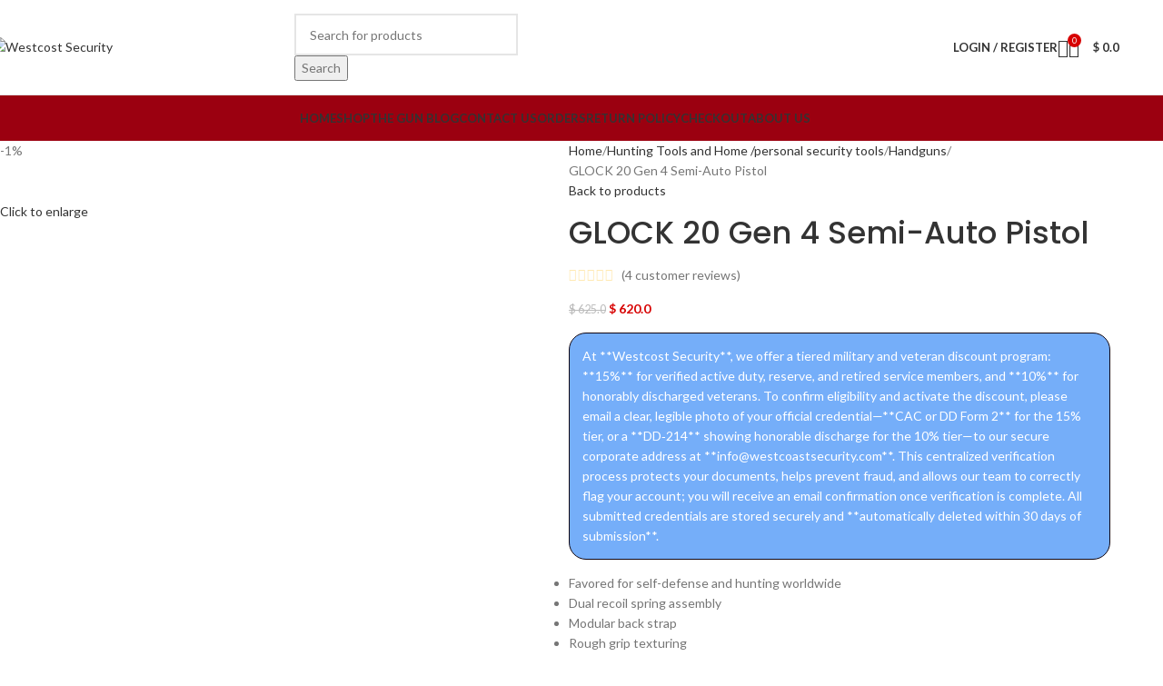

--- FILE ---
content_type: text/html; charset=UTF-8
request_url: https://westcostsecurity.com/shop/glock-20-gen-4-semi-auto-pistol-2/
body_size: 64756
content:
<!DOCTYPE html>
<html lang="en-US">
<head>
	<meta charset="UTF-8">
	<link rel="profile" href="https://gmpg.org/xfn/11">
	<link rel="pingback" href="https://westcostsecurity.com/xmlrpc.php">

	<script type="text/template" id="freeze-table-template">
  <div class="frzTbl antiscroll-wrap frzTbl--scrolled-to-left-edge">
    <div class="frzTbl-scroll-overlay antiscroll-inner">
        <div class="frzTbl-scroll-overlay__inner"></div>
    </div>
    <div class="frzTbl-content-wrapper">

        <!-- sticky outer heading -->
        <div class="frzTbl-fixed-heading-wrapper-outer">          
          <div class="frzTbl-fixed-heading-wrapper">
            <div class="frzTbl-fixed-heading-wrapper__inner">
              {{heading}}
            </div>    
          </div>
        </div>

        <!-- column shadows -->
        <div class="frzTbl-frozen-columns-wrapper">
          <!-- left -->
          <div class="frzTbl-frozen-columns-wrapper__columns frzTbl-frozen-columns-wrapper__columns--left {{hide-left-column}}"></div>
          <!-- right -->            
          <div class="frzTbl-frozen-columns-wrapper__columns frzTbl-frozen-columns-wrapper__columns--right {{hide-right-column}}"></div>
        </div>

        <!-- table -->
        <div class="frzTbl-table-wrapper">
          <div class="frzTbl-table-wrapper__inner">
            <div class="frzTbl-table-placeholder"></div>
          </div>
        </div>

    </div>
  </div>
</script><script type="text/template" id="tmpl-wcpt-product-form-loading-modal">
  <div class="wcpt-modal wcpt-product-form-loading-modal" data-wcpt-product-id="{{{ data.product_id }}}">
    <div class="wcpt-modal-content">
      <div class="wcpt-close-modal">
        <!-- close 'x' icon svg -->
        <span class="wcpt-icon wcpt-icon-x wcpt-close-modal-icon">
          <svg xmlns="http://www.w3.org/2000/svg" width="24" height="24" viewBox="0 0 24 24" fill="none" stroke="currentColor" stroke-width="2" stroke-linecap="round" stroke-linejoin="round" class="feather feather-x"><line x1="18" y1="6" x2="6" y2="18"></line><line x1="6" y1="6" x2="18" y2="18"></line>
          </svg>
        </span>
      </div>
      <span class="wcpt-product-form-loading-text">
        <i class="wcpt-ajax-badge">
          <!-- ajax loading icon svg -->
          <svg xmlns="http://www.w3.org/2000/svg" width="24" height="24" viewBox="0 0 24 24" fill="none" stroke="currentColor" stroke-width="2" stroke-linecap="round" stroke-linejoin="round" class="feather feather-loader" color="#384047">
            <line x1="12" y1="2" x2="12" y2="6"></line><line x1="12" y1="18" x2="12" y2="22"></line><line x1="4.93" y1="4.93" x2="7.76" y2="7.76"></line><line x1="16.24" y1="16.24" x2="19.07" y2="19.07"></line><line x1="2" y1="12" x2="6" y2="12"></line><line x1="18" y1="12" x2="22" y2="12"></line><line x1="4.93" y1="19.07" x2="7.76" y2="16.24"></line><line x1="16.24" y1="7.76" x2="19.07" y2="4.93"></line>
          </svg>
        </i>

        Loading&hellip;      </span>
    </div>
  </div>
</script>
<script type="text/template" id="tmpl-wcpt-cart-checkbox-trigger">
	<div 
		class="wcpt-cart-checkbox-trigger"
		data-wcpt-redirect-url=""
	>
		<style media="screen">
	@media(min-width:1200px){
		.wcpt-cart-checkbox-trigger {
			display: inline-block;
					}
	}
	@media(max-width:1100px){
		.wcpt-cart-checkbox-trigger {
			display: inline-block;
		}
	}

	.wcpt-cart-checkbox-trigger {
		background-color : #4CAF50; border-color : rgba(0, 0, 0, .1); color : rgba(255, 255, 255); 	}

</style>
		<span 
      class="wcpt-icon wcpt-icon-shopping-bag wcpt-cart-checkbox-trigger__shopping-icon "    ><svg xmlns="http://www.w3.org/2000/svg" width="24" height="24" viewBox="0 0 24 24" fill="none" stroke="currentColor" stroke-width="2" stroke-linecap="round" stroke-linejoin="round" class="feather feather-shopping-bag"><path d="M6 2L3 6v14a2 2 0 0 0 2 2h14a2 2 0 0 0 2-2V6l-3-4z"></path><line x1="3" y1="6" x2="21" y2="6"></line><path d="M16 10a4 4 0 0 1-8 0"></path></svg></span>		<span class="wcpt-cart-checkbox-trigger__text">Add selected (<span class="wcpt-total-selected"></span>) to cart</span>
		<span class="wcpt-cart-checkbox-trigger__close">✕</span>
	</div>
</script><meta name='robots' content='index, follow, max-image-preview:large, max-snippet:-1, max-video-preview:-1' />
<script>window._wca = window._wca || [];</script>

	<!-- This site is optimized with the Yoast SEO plugin v26.4 - https://yoast.com/wordpress/plugins/seo/ -->
	<title>Buy glock-20-gen-4-semi-auto- pistol firearms online-for sale</title>
	<meta name="description" content="Buy glock-20-gen-4-semi-auto- pistol firearms online from a reputable store near me in usa europe canada and australia overnight delivery" />
	<link rel="canonical" href="https://westcostsecurity.com/shop/glock-20-gen-4-semi-auto-pistol-2/" />
	<meta property="og:locale" content="en_US" />
	<meta property="og:type" content="article" />
	<meta property="og:title" content="Buy glock-20-gen-4-semi-auto- pistol firearms online-for sale" />
	<meta property="og:description" content="Buy glock-20-gen-4-semi-auto- pistol firearms online from a reputable store near me in usa europe canada and australia overnight delivery" />
	<meta property="og:url" content="https://westcostsecurity.com/shop/glock-20-gen-4-semi-auto-pistol-2/" />
	<meta property="og:site_name" content="Westcost Security" />
	<meta property="article:publisher" content="https://www.facebook.com/profile.php?id=61563765984605&amp;mibextid=LQQJ4d" />
	<meta property="article:modified_time" content="2024-09-05T02:48:13+00:00" />
	<meta property="og:image" content="https://westcostsecurity.com/wp-content/uploads/2022/05/glock_20_gen4_pistol_1002191-768x768-1-1.jpg" />
	<meta property="og:image:width" content="768" />
	<meta property="og:image:height" content="768" />
	<meta property="og:image:type" content="image/jpeg" />
	<meta name="twitter:card" content="summary_large_image" />
	<meta name="twitter:label1" content="Est. reading time" />
	<meta name="twitter:data1" content="1 minute" />
	<script type="application/ld+json" class="yoast-schema-graph">{"@context":"https://schema.org","@graph":[{"@type":"WebPage","@id":"https://westcostsecurity.com/shop/glock-20-gen-4-semi-auto-pistol-2/","url":"https://westcostsecurity.com/shop/glock-20-gen-4-semi-auto-pistol-2/","name":"Buy glock-20-gen-4-semi-auto- pistol firearms online-for sale","isPartOf":{"@id":"https://westcostsecurity.com/#website"},"primaryImageOfPage":{"@id":"https://westcostsecurity.com/shop/glock-20-gen-4-semi-auto-pistol-2/#primaryimage"},"image":{"@id":"https://westcostsecurity.com/shop/glock-20-gen-4-semi-auto-pistol-2/#primaryimage"},"thumbnailUrl":"https://westcostsecurity.com/wp-content/uploads/2022/05/glock_20_gen4_pistol_1002191-768x768-1-1.jpg","datePublished":"2022-05-06T23:23:19+00:00","dateModified":"2024-09-05T02:48:13+00:00","description":"Buy glock-20-gen-4-semi-auto- pistol firearms online from a reputable store near me in usa europe canada and australia overnight delivery","breadcrumb":{"@id":"https://westcostsecurity.com/shop/glock-20-gen-4-semi-auto-pistol-2/#breadcrumb"},"inLanguage":"en-US","potentialAction":[{"@type":"ReadAction","target":["https://westcostsecurity.com/shop/glock-20-gen-4-semi-auto-pistol-2/"]}]},{"@type":"ImageObject","inLanguage":"en-US","@id":"https://westcostsecurity.com/shop/glock-20-gen-4-semi-auto-pistol-2/#primaryimage","url":"https://westcostsecurity.com/wp-content/uploads/2022/05/glock_20_gen4_pistol_1002191-768x768-1-1.jpg","contentUrl":"https://westcostsecurity.com/wp-content/uploads/2022/05/glock_20_gen4_pistol_1002191-768x768-1-1.jpg","width":768,"height":768},{"@type":"BreadcrumbList","@id":"https://westcostsecurity.com/shop/glock-20-gen-4-semi-auto-pistol-2/#breadcrumb","itemListElement":[{"@type":"ListItem","position":1,"name":"Home","item":"https://westcostsecurity.com/"},{"@type":"ListItem","position":2,"name":"Hunting Tools and Home /personal security tools","item":"https://westcostsecurity.com/shop/"},{"@type":"ListItem","position":3,"name":"GLOCK 20 Gen 4 Semi-Auto Pistol"}]},{"@type":"WebSite","@id":"https://westcostsecurity.com/#website","url":"https://westcostsecurity.com/","name":"Westcost Security","description":"Security Tools Store","publisher":{"@id":"https://westcostsecurity.com/#organization"},"alternateName":"westco stsecurity","potentialAction":[{"@type":"SearchAction","target":{"@type":"EntryPoint","urlTemplate":"https://westcostsecurity.com/?s={search_term_string}"},"query-input":{"@type":"PropertyValueSpecification","valueRequired":true,"valueName":"search_term_string"}}],"inLanguage":"en-US"},{"@type":"Organization","@id":"https://westcostsecurity.com/#organization","name":"Westcost Security","alternateName":"Westcostsecurity","url":"https://westcostsecurity.com/","logo":{"@type":"ImageObject","inLanguage":"en-US","@id":"https://westcostsecurity.com/#/schema/logo/image/","url":"https://westcostsecurity.com/wp-content/uploads/2025/08/IMG_7369-1.jpeg","contentUrl":"https://westcostsecurity.com/wp-content/uploads/2025/08/IMG_7369-1.jpeg","width":253,"height":120,"caption":"Westcost Security"},"image":{"@id":"https://westcostsecurity.com/#/schema/logo/image/"},"sameAs":["https://www.facebook.com/profile.php?id=61563765984605&mibextid=LQQJ4d"]}]}</script>
	<!-- / Yoast SEO plugin. -->


<link rel='dns-prefetch' href='//stats.wp.com' />
<link rel='dns-prefetch' href='//www.googletagmanager.com' />
<link rel='dns-prefetch' href='//fonts.googleapis.com' />
<link rel='dns-prefetch' href='//widgets.wp.com' />
<link rel='dns-prefetch' href='//s0.wp.com' />
<link rel='dns-prefetch' href='//0.gravatar.com' />
<link rel='dns-prefetch' href='//1.gravatar.com' />
<link rel='dns-prefetch' href='//2.gravatar.com' />
<link rel='dns-prefetch' href='//jetpack.wordpress.com' />
<link rel='dns-prefetch' href='//public-api.wordpress.com' />
<link rel='preconnect' href='//c0.wp.com' />
<link rel="alternate" type="application/rss+xml" title="Westcost Security &raquo; Feed" href="https://westcostsecurity.com/feed/" />
<link rel="alternate" type="application/rss+xml" title="Westcost Security &raquo; Comments Feed" href="https://westcostsecurity.com/comments/feed/" />
<link rel="alternate" type="application/rss+xml" title="Westcost Security &raquo; GLOCK 20 Gen 4 Semi-Auto Pistol Comments Feed" href="https://westcostsecurity.com/shop/glock-20-gen-4-semi-auto-pistol-2/feed/" />
<link rel="alternate" title="oEmbed (JSON)" type="application/json+oembed" href="https://westcostsecurity.com/wp-json/oembed/1.0/embed?url=https%3A%2F%2Fwestcostsecurity.com%2Fshop%2Fglock-20-gen-4-semi-auto-pistol-2%2F" />
<link rel="alternate" title="oEmbed (XML)" type="text/xml+oembed" href="https://westcostsecurity.com/wp-json/oembed/1.0/embed?url=https%3A%2F%2Fwestcostsecurity.com%2Fshop%2Fglock-20-gen-4-semi-auto-pistol-2%2F&#038;format=xml" />
<style id='wp-img-auto-sizes-contain-inline-css' type='text/css'>
img:is([sizes=auto i],[sizes^="auto," i]){contain-intrinsic-size:3000px 1500px}
/*# sourceURL=wp-img-auto-sizes-contain-inline-css */
</style>
<link rel='stylesheet' id='litespeed-cache-dummy-css' href='https://westcostsecurity.com/wp-content/plugins/litespeed-cache/assets/css/litespeed-dummy.css?ver=6.9' type='text/css' media='all' />
<link rel='stylesheet' id='jetpack_related-posts-css' href='https://c0.wp.com/p/jetpack/15.2/modules/related-posts/related-posts.css' type='text/css' media='all' />
<link rel='stylesheet' id='wp-block-library-css' href='https://c0.wp.com/c/6.9/wp-includes/css/dist/block-library/style.min.css' type='text/css' media='all' />
<style id='wcan-anywhere-notice-simple-notice-style-inline-css' type='text/css'>
/*!************************************************************************************************************************************************************************************************************************************************************!*\
  !*** css ./node_modules/css-loader/dist/cjs.js??ruleSet[1].rules[4].use[1]!./node_modules/postcss-loader/dist/cjs.js??ruleSet[1].rules[4].use[2]!./node_modules/sass-loader/dist/cjs.js??ruleSet[1].rules[4].use[3]!./src/blocks/simple-notice/style.scss ***!
  \************************************************************************************************************************************************************************************************************************************************************/
/*
* Style Works for both Editor and Frontend
*/
.wcan-heading-text, .wcan-notice-content-text {
  margin-top: unset;
  margin-bottom: unset;
}

/*# sourceMappingURL=style-index.css.map*/
/*# sourceURL=https://westcostsecurity.com/wp-content/plugins/wcan-anywhere-notice/build/blocks/simple-notice/style-index.css */
</style>
<link rel='stylesheet' id='mediaelement-css' href='https://c0.wp.com/c/6.9/wp-includes/js/mediaelement/mediaelementplayer-legacy.min.css' type='text/css' media='all' />
<link rel='stylesheet' id='wp-mediaelement-css' href='https://c0.wp.com/c/6.9/wp-includes/js/mediaelement/wp-mediaelement.min.css' type='text/css' media='all' />
<style id='jetpack-sharing-buttons-style-inline-css' type='text/css'>
.jetpack-sharing-buttons__services-list{display:flex;flex-direction:row;flex-wrap:wrap;gap:0;list-style-type:none;margin:5px;padding:0}.jetpack-sharing-buttons__services-list.has-small-icon-size{font-size:12px}.jetpack-sharing-buttons__services-list.has-normal-icon-size{font-size:16px}.jetpack-sharing-buttons__services-list.has-large-icon-size{font-size:24px}.jetpack-sharing-buttons__services-list.has-huge-icon-size{font-size:36px}@media print{.jetpack-sharing-buttons__services-list{display:none!important}}.editor-styles-wrapper .wp-block-jetpack-sharing-buttons{gap:0;padding-inline-start:0}ul.jetpack-sharing-buttons__services-list.has-background{padding:1.25em 2.375em}
/*# sourceURL=https://westcostsecurity.com/wp-content/plugins/jetpack/_inc/blocks/sharing-buttons/view.css */
</style>
<style id='global-styles-inline-css' type='text/css'>
:root{--wp--preset--aspect-ratio--square: 1;--wp--preset--aspect-ratio--4-3: 4/3;--wp--preset--aspect-ratio--3-4: 3/4;--wp--preset--aspect-ratio--3-2: 3/2;--wp--preset--aspect-ratio--2-3: 2/3;--wp--preset--aspect-ratio--16-9: 16/9;--wp--preset--aspect-ratio--9-16: 9/16;--wp--preset--color--black: #000000;--wp--preset--color--cyan-bluish-gray: #abb8c3;--wp--preset--color--white: #ffffff;--wp--preset--color--pale-pink: #f78da7;--wp--preset--color--vivid-red: #cf2e2e;--wp--preset--color--luminous-vivid-orange: #ff6900;--wp--preset--color--luminous-vivid-amber: #fcb900;--wp--preset--color--light-green-cyan: #7bdcb5;--wp--preset--color--vivid-green-cyan: #00d084;--wp--preset--color--pale-cyan-blue: #8ed1fc;--wp--preset--color--vivid-cyan-blue: #0693e3;--wp--preset--color--vivid-purple: #9b51e0;--wp--preset--gradient--vivid-cyan-blue-to-vivid-purple: linear-gradient(135deg,rgb(6,147,227) 0%,rgb(155,81,224) 100%);--wp--preset--gradient--light-green-cyan-to-vivid-green-cyan: linear-gradient(135deg,rgb(122,220,180) 0%,rgb(0,208,130) 100%);--wp--preset--gradient--luminous-vivid-amber-to-luminous-vivid-orange: linear-gradient(135deg,rgb(252,185,0) 0%,rgb(255,105,0) 100%);--wp--preset--gradient--luminous-vivid-orange-to-vivid-red: linear-gradient(135deg,rgb(255,105,0) 0%,rgb(207,46,46) 100%);--wp--preset--gradient--very-light-gray-to-cyan-bluish-gray: linear-gradient(135deg,rgb(238,238,238) 0%,rgb(169,184,195) 100%);--wp--preset--gradient--cool-to-warm-spectrum: linear-gradient(135deg,rgb(74,234,220) 0%,rgb(151,120,209) 20%,rgb(207,42,186) 40%,rgb(238,44,130) 60%,rgb(251,105,98) 80%,rgb(254,248,76) 100%);--wp--preset--gradient--blush-light-purple: linear-gradient(135deg,rgb(255,206,236) 0%,rgb(152,150,240) 100%);--wp--preset--gradient--blush-bordeaux: linear-gradient(135deg,rgb(254,205,165) 0%,rgb(254,45,45) 50%,rgb(107,0,62) 100%);--wp--preset--gradient--luminous-dusk: linear-gradient(135deg,rgb(255,203,112) 0%,rgb(199,81,192) 50%,rgb(65,88,208) 100%);--wp--preset--gradient--pale-ocean: linear-gradient(135deg,rgb(255,245,203) 0%,rgb(182,227,212) 50%,rgb(51,167,181) 100%);--wp--preset--gradient--electric-grass: linear-gradient(135deg,rgb(202,248,128) 0%,rgb(113,206,126) 100%);--wp--preset--gradient--midnight: linear-gradient(135deg,rgb(2,3,129) 0%,rgb(40,116,252) 100%);--wp--preset--font-size--small: 13px;--wp--preset--font-size--medium: 20px;--wp--preset--font-size--large: 36px;--wp--preset--font-size--x-large: 42px;--wp--preset--spacing--20: 0.44rem;--wp--preset--spacing--30: 0.67rem;--wp--preset--spacing--40: 1rem;--wp--preset--spacing--50: 1.5rem;--wp--preset--spacing--60: 2.25rem;--wp--preset--spacing--70: 3.38rem;--wp--preset--spacing--80: 5.06rem;--wp--preset--shadow--natural: 6px 6px 9px rgba(0, 0, 0, 0.2);--wp--preset--shadow--deep: 12px 12px 50px rgba(0, 0, 0, 0.4);--wp--preset--shadow--sharp: 6px 6px 0px rgba(0, 0, 0, 0.2);--wp--preset--shadow--outlined: 6px 6px 0px -3px rgb(255, 255, 255), 6px 6px rgb(0, 0, 0);--wp--preset--shadow--crisp: 6px 6px 0px rgb(0, 0, 0);}:where(body) { margin: 0; }.wp-site-blocks > .alignleft { float: left; margin-right: 2em; }.wp-site-blocks > .alignright { float: right; margin-left: 2em; }.wp-site-blocks > .aligncenter { justify-content: center; margin-left: auto; margin-right: auto; }:where(.is-layout-flex){gap: 0.5em;}:where(.is-layout-grid){gap: 0.5em;}.is-layout-flow > .alignleft{float: left;margin-inline-start: 0;margin-inline-end: 2em;}.is-layout-flow > .alignright{float: right;margin-inline-start: 2em;margin-inline-end: 0;}.is-layout-flow > .aligncenter{margin-left: auto !important;margin-right: auto !important;}.is-layout-constrained > .alignleft{float: left;margin-inline-start: 0;margin-inline-end: 2em;}.is-layout-constrained > .alignright{float: right;margin-inline-start: 2em;margin-inline-end: 0;}.is-layout-constrained > .aligncenter{margin-left: auto !important;margin-right: auto !important;}.is-layout-constrained > :where(:not(.alignleft):not(.alignright):not(.alignfull)){margin-left: auto !important;margin-right: auto !important;}body .is-layout-flex{display: flex;}.is-layout-flex{flex-wrap: wrap;align-items: center;}.is-layout-flex > :is(*, div){margin: 0;}body .is-layout-grid{display: grid;}.is-layout-grid > :is(*, div){margin: 0;}body{padding-top: 0px;padding-right: 0px;padding-bottom: 0px;padding-left: 0px;}a:where(:not(.wp-element-button)){text-decoration: none;}:root :where(.wp-element-button, .wp-block-button__link){background-color: #32373c;border-width: 0;color: #fff;font-family: inherit;font-size: inherit;font-style: inherit;font-weight: inherit;letter-spacing: inherit;line-height: inherit;padding-top: calc(0.667em + 2px);padding-right: calc(1.333em + 2px);padding-bottom: calc(0.667em + 2px);padding-left: calc(1.333em + 2px);text-decoration: none;text-transform: inherit;}.has-black-color{color: var(--wp--preset--color--black) !important;}.has-cyan-bluish-gray-color{color: var(--wp--preset--color--cyan-bluish-gray) !important;}.has-white-color{color: var(--wp--preset--color--white) !important;}.has-pale-pink-color{color: var(--wp--preset--color--pale-pink) !important;}.has-vivid-red-color{color: var(--wp--preset--color--vivid-red) !important;}.has-luminous-vivid-orange-color{color: var(--wp--preset--color--luminous-vivid-orange) !important;}.has-luminous-vivid-amber-color{color: var(--wp--preset--color--luminous-vivid-amber) !important;}.has-light-green-cyan-color{color: var(--wp--preset--color--light-green-cyan) !important;}.has-vivid-green-cyan-color{color: var(--wp--preset--color--vivid-green-cyan) !important;}.has-pale-cyan-blue-color{color: var(--wp--preset--color--pale-cyan-blue) !important;}.has-vivid-cyan-blue-color{color: var(--wp--preset--color--vivid-cyan-blue) !important;}.has-vivid-purple-color{color: var(--wp--preset--color--vivid-purple) !important;}.has-black-background-color{background-color: var(--wp--preset--color--black) !important;}.has-cyan-bluish-gray-background-color{background-color: var(--wp--preset--color--cyan-bluish-gray) !important;}.has-white-background-color{background-color: var(--wp--preset--color--white) !important;}.has-pale-pink-background-color{background-color: var(--wp--preset--color--pale-pink) !important;}.has-vivid-red-background-color{background-color: var(--wp--preset--color--vivid-red) !important;}.has-luminous-vivid-orange-background-color{background-color: var(--wp--preset--color--luminous-vivid-orange) !important;}.has-luminous-vivid-amber-background-color{background-color: var(--wp--preset--color--luminous-vivid-amber) !important;}.has-light-green-cyan-background-color{background-color: var(--wp--preset--color--light-green-cyan) !important;}.has-vivid-green-cyan-background-color{background-color: var(--wp--preset--color--vivid-green-cyan) !important;}.has-pale-cyan-blue-background-color{background-color: var(--wp--preset--color--pale-cyan-blue) !important;}.has-vivid-cyan-blue-background-color{background-color: var(--wp--preset--color--vivid-cyan-blue) !important;}.has-vivid-purple-background-color{background-color: var(--wp--preset--color--vivid-purple) !important;}.has-black-border-color{border-color: var(--wp--preset--color--black) !important;}.has-cyan-bluish-gray-border-color{border-color: var(--wp--preset--color--cyan-bluish-gray) !important;}.has-white-border-color{border-color: var(--wp--preset--color--white) !important;}.has-pale-pink-border-color{border-color: var(--wp--preset--color--pale-pink) !important;}.has-vivid-red-border-color{border-color: var(--wp--preset--color--vivid-red) !important;}.has-luminous-vivid-orange-border-color{border-color: var(--wp--preset--color--luminous-vivid-orange) !important;}.has-luminous-vivid-amber-border-color{border-color: var(--wp--preset--color--luminous-vivid-amber) !important;}.has-light-green-cyan-border-color{border-color: var(--wp--preset--color--light-green-cyan) !important;}.has-vivid-green-cyan-border-color{border-color: var(--wp--preset--color--vivid-green-cyan) !important;}.has-pale-cyan-blue-border-color{border-color: var(--wp--preset--color--pale-cyan-blue) !important;}.has-vivid-cyan-blue-border-color{border-color: var(--wp--preset--color--vivid-cyan-blue) !important;}.has-vivid-purple-border-color{border-color: var(--wp--preset--color--vivid-purple) !important;}.has-vivid-cyan-blue-to-vivid-purple-gradient-background{background: var(--wp--preset--gradient--vivid-cyan-blue-to-vivid-purple) !important;}.has-light-green-cyan-to-vivid-green-cyan-gradient-background{background: var(--wp--preset--gradient--light-green-cyan-to-vivid-green-cyan) !important;}.has-luminous-vivid-amber-to-luminous-vivid-orange-gradient-background{background: var(--wp--preset--gradient--luminous-vivid-amber-to-luminous-vivid-orange) !important;}.has-luminous-vivid-orange-to-vivid-red-gradient-background{background: var(--wp--preset--gradient--luminous-vivid-orange-to-vivid-red) !important;}.has-very-light-gray-to-cyan-bluish-gray-gradient-background{background: var(--wp--preset--gradient--very-light-gray-to-cyan-bluish-gray) !important;}.has-cool-to-warm-spectrum-gradient-background{background: var(--wp--preset--gradient--cool-to-warm-spectrum) !important;}.has-blush-light-purple-gradient-background{background: var(--wp--preset--gradient--blush-light-purple) !important;}.has-blush-bordeaux-gradient-background{background: var(--wp--preset--gradient--blush-bordeaux) !important;}.has-luminous-dusk-gradient-background{background: var(--wp--preset--gradient--luminous-dusk) !important;}.has-pale-ocean-gradient-background{background: var(--wp--preset--gradient--pale-ocean) !important;}.has-electric-grass-gradient-background{background: var(--wp--preset--gradient--electric-grass) !important;}.has-midnight-gradient-background{background: var(--wp--preset--gradient--midnight) !important;}.has-small-font-size{font-size: var(--wp--preset--font-size--small) !important;}.has-medium-font-size{font-size: var(--wp--preset--font-size--medium) !important;}.has-large-font-size{font-size: var(--wp--preset--font-size--large) !important;}.has-x-large-font-size{font-size: var(--wp--preset--font-size--x-large) !important;}
:where(.wp-block-post-template.is-layout-flex){gap: 1.25em;}:where(.wp-block-post-template.is-layout-grid){gap: 1.25em;}
:where(.wp-block-term-template.is-layout-flex){gap: 1.25em;}:where(.wp-block-term-template.is-layout-grid){gap: 1.25em;}
:where(.wp-block-columns.is-layout-flex){gap: 2em;}:where(.wp-block-columns.is-layout-grid){gap: 2em;}
:root :where(.wp-block-pullquote){font-size: 1.5em;line-height: 1.6;}
/*# sourceURL=global-styles-inline-css */
</style>
<link rel='stylesheet' id='pisol-sales-notification-css' href='https://westcostsecurity.com/wp-content/plugins/live-sales-notifications-for-woocommerce/public/css/pisol-sales-notification-public.css?ver=2.3.40' type='text/css' media='all' />
<link rel='stylesheet' id='pisol-sales-notification-animate-css' href='https://westcostsecurity.com/wp-content/plugins/live-sales-notifications-for-woocommerce/public/css/animate.css?ver=2.3.40' type='text/css' media='all' />
<style id='pisol-sales-notification-animate-inline-css' type='text/css'>

		.pi-popup{
			background-color:#efefef;
			 left:20px; bottom:20px; 
			width:3vw;
			border-radius:20px;
			background-image: none !important;
		}

		.pi-popup-image{
			max-width: 10%;
			order: 1;
			padding:5px;
		}

		.pi-popup-image img{
			border-radius:0px;
		}

		.pi-popup-content{
			order: 2;
			color:#000000;
			font-size:10px;
			font-weight:bold;
		}
		
		.pi-product{
			color:#000000;
			font-size:10px;
			font-weight:bold;
		}

		.pi-product_link{
			color:#000000;
			font-size:10px;
			font-weight:normal;
		}

		.pi-time{
			color:#000000;
			font-size:10px;
			font-weight:bold;
		}

		.pi-date{
			color:#000000;
			font-size:10px;
			font-weight:normal;
		}

		.pi-country{
			color:#000000;
			font-size:10px;
			font-weight:normal;
		}

		.pi-state{
			color:#000000;
			font-size:12px;
			font-weight:bold;
		}

		.pi-city{
			color:#000000;
			font-size:12px;
			font-weight:bold;
		}

		.pi-first_name{
			color:#000000;
			font-size:10px;
			font-weight:bold;
		}

		@media (max-width:768px){
			.pi-popup{
				bottom:0px !important;
				left:0px !important;
				top:auto;
				width:100% !important;
				border-radius:0 !important;
			  }

			.pi-popup-image{
				width: 9% !important;
			}

			.pi-popup-close{
				right:10px;
			}
		}
		
/*# sourceURL=pisol-sales-notification-animate-inline-css */
</style>
<link rel='stylesheet' id='cr-product-notice-styles-css' href='https://westcostsecurity.com/wp-content/plugins/product-notices-for-woocommerce/assets/css/frontend/global.css?ver=1.3.3' type='text/css' media='all' />
<style id='woocommerce-inline-inline-css' type='text/css'>
.woocommerce form .form-row .required { visibility: visible; }
/*# sourceURL=woocommerce-inline-inline-css */
</style>
<link rel='stylesheet' id='font-star-fonts-css' href='https://westcostsecurity.com/wp-content/plugins/stars-testimonials-with-slider-and-masonry-grid/css/star-fonts.css?ver=6.9' type='text/css' media='all' />
<link rel='stylesheet' id='stars-testimonials-styles-css' href='https://westcostsecurity.com/wp-content/plugins/stars-testimonials-with-slider-and-masonry-grid/css/styles.css?ver=6.9' type='text/css' media='all' />
<link rel='stylesheet' id='simple-grid-css' href='https://westcostsecurity.com/wp-content/plugins/stars-testimonials-with-slider-and-masonry-grid/css/simplegrid.css?ver=6.9' type='text/css' media='all' />
<link rel='stylesheet' id='antiscroll-css' href='https://westcostsecurity.com/wp-content/plugins/wc-product-table-lite/assets/antiscroll/css.min.css?ver=4.6.2' type='text/css' media='all' />
<link rel='stylesheet' id='freeze_table-css' href='https://westcostsecurity.com/wp-content/plugins/wc-product-table-lite/assets/freeze_table_v2/css.min.css?ver=4.6.2' type='text/css' media='all' />
<link rel='stylesheet' id='wc-photoswipe-css' href='https://c0.wp.com/p/woocommerce/10.3.7/assets/css/photoswipe/photoswipe.min.css' type='text/css' media='all' />
<link rel='stylesheet' id='wc-photoswipe-default-skin-css' href='https://c0.wp.com/p/woocommerce/10.3.7/assets/css/photoswipe/default-skin/default-skin.min.css' type='text/css' media='all' />
<link rel='stylesheet' id='multirange-css' href='https://westcostsecurity.com/wp-content/plugins/wc-product-table-lite/assets/multirange/css.min.css?ver=4.6.2' type='text/css' media='all' />
<link rel='stylesheet' id='wcpt-css' href='https://westcostsecurity.com/wp-content/plugins/wc-product-table-lite/assets/css.min.css?ver=4.6.2' type='text/css' media='all' />
<style id='wcpt-inline-css' type='text/css'>

    .mejs-button>button {
      background: transparent url(https://westcostsecurity.com/wp-includes/js/mediaelement/mejs-controls.svg) !important;
    }
    .mejs-mute>button {
      background-position: -60px 0 !important;
    }    
    .mejs-unmute>button {
      background-position: -40px 0 !important;
    }    
    .mejs-pause>button {
      background-position: -20px 0 !important;
    }    
  

      .wcpt-product-form .swatches-select {
        display: none !important;
      }

      .wcpt-product-form .quantity input[type="button"] {
        display: none !important;
      }

      .wcpt-product-form .woocommerce-variation-price .price {
        margin: 0 20px 0 0 !important;
      }

      .woodmart-products-shop-view {
        display: none !important;
      }

      div.quantity.wcpt-quantity-wrapper {
        font-size: 16px;    
      }

      
/*# sourceURL=wcpt-inline-css */
</style>
<link rel='stylesheet' id='cpbw-common-style-css' href='https://westcostsecurity.com/wp-content/plugins/custom-product-badge-for-woocommerce/assets/src/styles/cpbw-common-style.css?ver=1.0.0' type='text/css' media='all' />
<link rel='stylesheet' id='wvr-review-form-css' href='https://westcostsecurity.com/wp-content/plugins/faview-virtual-reviews-for-woocommerce/assets/css/review-form.min.css?ver=1.0.5' type='text/css' media='all' />
<style id='wvr-review-form-inline-css' type='text/css'>
.wvr-customer-pick .wvr-select-sample-cmt{color: #000000; background-color:#dddddd;}.wvr-customer-pick .wvr-select-sample-cmt:hover{color: #ffffff; background-color:#ff0000;}.wvr-product-purchased{color: #000000; background-color:#eeeeee;}.wvr-icon-purchased{color: #000000;}.wvr-icon-purchased:before{content:'\e902'; margin-right:5px}
/*# sourceURL=wvr-review-form-inline-css */
</style>
<link rel='stylesheet' id='woocommerce-photo-reviews-style-css' href='https://westcostsecurity.com/wp-content/plugins/woo-photo-reviews/css/style.min.css?ver=1.2.21' type='text/css' media='all' />
<style id='woocommerce-photo-reviews-style-inline-css' type='text/css'>
.wcpr-filter-container{border:1px solid #e5e5e5;}.wcpr-filter-button{border:1px solid #e5e5e5;}.rate-percent{background-color:#96588a;}.star-rating:before,.star-rating span:before,.stars a:hover:after, .stars a.active:after{color:#ffb600 !important;}
/*# sourceURL=woocommerce-photo-reviews-style-inline-css */
</style>
<link rel='stylesheet' id='wcpr-masonry-style-css' href='https://westcostsecurity.com/wp-content/plugins/woo-photo-reviews/css/masonry.min.css?ver=1.2.21' type='text/css' media='all' />
<link rel='stylesheet' id='wcpr-swipebox-css-css' href='https://westcostsecurity.com/wp-content/plugins/woo-photo-reviews/css/swipebox.min.css?ver=1.2.21' type='text/css' media='all' />
<link rel='stylesheet' id='jetpack_likes-css' href='https://c0.wp.com/p/jetpack/15.2/modules/likes/style.css' type='text/css' media='all' />
<link rel='stylesheet' id='elementor-icons-ekiticons-css' href='https://westcostsecurity.com/wp-content/plugins/elementskit-lite/modules/elementskit-icon-pack/assets/css/ekiticons.css?ver=3.7.5' type='text/css' media='all' />
<link rel='stylesheet' id='featherlight-css' href='https://westcostsecurity.com/wp-content/plugins/wpc-coupon-listing/assets/libs/featherlight/featherlight.css?ver=6.9' type='text/css' media='all' />
<link rel='stylesheet' id='wpccl-frontend-css' href='https://westcostsecurity.com/wp-content/plugins/wpc-coupon-listing/assets/css/frontend.css?ver=6.9' type='text/css' media='all' />
<link rel='stylesheet' id='ekit-widget-styles-css' href='https://westcostsecurity.com/wp-content/plugins/elementskit-lite/widgets/init/assets/css/widget-styles.css?ver=3.7.5' type='text/css' media='all' />
<link rel='stylesheet' id='ekit-responsive-css' href='https://westcostsecurity.com/wp-content/plugins/elementskit-lite/widgets/init/assets/css/responsive.css?ver=3.7.5' type='text/css' media='all' />
<link rel='stylesheet' id='elementor-icons-css' href='https://westcostsecurity.com/wp-content/plugins/elementor/assets/lib/eicons/css/elementor-icons.min.css?ver=5.44.0' type='text/css' media='all' />
<link rel='stylesheet' id='elementor-frontend-css' href='https://westcostsecurity.com/wp-content/plugins/elementor/assets/css/frontend.min.css?ver=3.33.4' type='text/css' media='all' />
<style id='elementor-frontend-inline-css' type='text/css'>
.elementor-kit-2791{--e-global-color-primary:#6EC1E4;--e-global-color-secondary:#54595F;--e-global-color-text:#7A7A7A;--e-global-color-accent:#61CE70;--e-global-color-4dba1b1:#DA0101;--e-global-typography-primary-font-family:"Roboto";--e-global-typography-primary-font-weight:600;--e-global-typography-secondary-font-family:"Roboto Slab";--e-global-typography-secondary-font-weight:400;--e-global-typography-text-font-family:"Roboto";--e-global-typography-text-font-weight:400;--e-global-typography-accent-font-family:"Roboto";--e-global-typography-accent-font-weight:500;}.elementor-section.elementor-section-boxed > .elementor-container{max-width:1140px;}.e-con{--container-max-width:1140px;}.elementor-widget:not(:last-child){margin-block-end:20px;}.elementor-element{--widgets-spacing:20px 20px;--widgets-spacing-row:20px;--widgets-spacing-column:20px;}{}h1.entry-title{display:var(--page-title-display);}@media(max-width:1024px){.elementor-section.elementor-section-boxed > .elementor-container{max-width:1024px;}.e-con{--container-max-width:1024px;}}@media(max-width:767px){.elementor-section.elementor-section-boxed > .elementor-container{max-width:767px;}.e-con{--container-max-width:767px;}}
/*# sourceURL=elementor-frontend-inline-css */
</style>
<link rel='stylesheet' id='woodmart-style-css' href='https://westcostsecurity.com/wp-content/themes/woodmart/css/parts/base.min.css?ver=8.1.1' type='text/css' media='all' />
<link rel='stylesheet' id='wd-helpers-wpb-elem-css' href='https://westcostsecurity.com/wp-content/themes/woodmart/css/parts/helpers-wpb-elem.min.css?ver=8.1.1' type='text/css' media='all' />
<link rel='stylesheet' id='wd-revolution-slider-css' href='https://westcostsecurity.com/wp-content/themes/woodmart/css/parts/int-rev-slider.min.css?ver=8.1.1' type='text/css' media='all' />
<link rel='stylesheet' id='wd-woo-payments-css' href='https://westcostsecurity.com/wp-content/themes/woodmart/css/parts/int-woo-payments.min.css?ver=8.1.1' type='text/css' media='all' />
<link rel='stylesheet' id='wd-woo-klarna-css' href='https://westcostsecurity.com/wp-content/themes/woodmart/css/parts/int-woo-klarna.min.css?ver=8.1.1' type='text/css' media='all' />
<link rel='stylesheet' id='wd-elementor-base-css' href='https://westcostsecurity.com/wp-content/themes/woodmart/css/parts/int-elem-base.min.css?ver=8.1.1' type='text/css' media='all' />
<link rel='stylesheet' id='wd-woocommerce-base-css' href='https://westcostsecurity.com/wp-content/themes/woodmart/css/parts/woocommerce-base.min.css?ver=8.1.1' type='text/css' media='all' />
<link rel='stylesheet' id='wd-mod-star-rating-css' href='https://westcostsecurity.com/wp-content/themes/woodmart/css/parts/mod-star-rating.min.css?ver=8.1.1' type='text/css' media='all' />
<link rel='stylesheet' id='wd-woocommerce-block-notices-css' href='https://westcostsecurity.com/wp-content/themes/woodmart/css/parts/woo-mod-block-notices.min.css?ver=8.1.1' type='text/css' media='all' />
<link rel='stylesheet' id='wd-woo-mod-quantity-css' href='https://westcostsecurity.com/wp-content/themes/woodmart/css/parts/woo-mod-quantity.min.css?ver=8.1.1' type='text/css' media='all' />
<link rel='stylesheet' id='wd-woo-single-prod-el-base-css' href='https://westcostsecurity.com/wp-content/themes/woodmart/css/parts/woo-single-prod-el-base.min.css?ver=8.1.1' type='text/css' media='all' />
<link rel='stylesheet' id='wd-woo-mod-stock-status-css' href='https://westcostsecurity.com/wp-content/themes/woodmart/css/parts/woo-mod-stock-status.min.css?ver=8.1.1' type='text/css' media='all' />
<link rel='stylesheet' id='wd-woo-mod-shop-attributes-css' href='https://westcostsecurity.com/wp-content/themes/woodmart/css/parts/woo-mod-shop-attributes.min.css?ver=8.1.1' type='text/css' media='all' />
<link rel='stylesheet' id='wd-wp-blocks-css' href='https://westcostsecurity.com/wp-content/themes/woodmart/css/parts/wp-blocks.min.css?ver=8.1.1' type='text/css' media='all' />
<link rel='stylesheet' id='xts-style-default_header-css' href='https://westcostsecurity.com/wp-content/uploads/2025/04/xts-default_header-1743602063.css?ver=8.1.1' type='text/css' media='all' />
<link rel='stylesheet' id='xts-style-theme_settings_default-css' href='https://westcostsecurity.com/wp-content/uploads/2025/04/xts-theme_settings_default-1743602155.css?ver=8.1.1' type='text/css' media='all' />
<link rel='stylesheet' id='xts-google-fonts-css' href='https://fonts.googleapis.com/css?family=Lato%3A400%2C700%7CPoppins%3A400%2C600%2C500&#038;ver=8.1.1' type='text/css' media='all' />
<link rel='stylesheet' id='elementor-gf-local-roboto-css' href='https://westcostsecurity.com/wp-content/uploads/elementor/google-fonts/css/roboto.css?ver=1743009549' type='text/css' media='all' />
<link rel='stylesheet' id='elementor-gf-local-robotoslab-css' href='https://westcostsecurity.com/wp-content/uploads/elementor/google-fonts/css/robotoslab.css?ver=1743009551' type='text/css' media='all' />
<script type="text/template" id="tmpl-variation-template">
	<div class="woocommerce-variation-description">{{{ data.variation.variation_description }}}</div>
	<div class="woocommerce-variation-price">{{{ data.variation.price_html }}}</div>
	<div class="woocommerce-variation-availability">{{{ data.variation.availability_html }}}</div>
</script>
<script type="text/template" id="tmpl-unavailable-variation-template">
	<p role="alert">Sorry, this product is unavailable. Please choose a different combination.</p>
</script>
<script type="text/javascript" id="jetpack_related-posts-js-extra">
/* <![CDATA[ */
var related_posts_js_options = {"post_heading":"h4"};
//# sourceURL=jetpack_related-posts-js-extra
/* ]]> */
</script>
<script type="text/javascript" src="https://c0.wp.com/p/jetpack/15.2/_inc/build/related-posts/related-posts.min.js" id="jetpack_related-posts-js"></script>
<script type="text/javascript" src="https://c0.wp.com/c/6.9/wp-includes/js/jquery/jquery.min.js" id="jquery-core-js"></script>
<script type="text/javascript" src="https://c0.wp.com/c/6.9/wp-includes/js/jquery/jquery-migrate.min.js" id="jquery-migrate-js"></script>
<script type="text/javascript" src="https://c0.wp.com/p/woocommerce/10.3.7/assets/js/jquery-blockui/jquery.blockUI.min.js" id="wc-jquery-blockui-js" defer="defer" data-wp-strategy="defer"></script>
<script type="text/javascript" id="wc-add-to-cart-js-extra">
/* <![CDATA[ */
var wc_add_to_cart_params = {"ajax_url":"/wp-admin/admin-ajax.php","wc_ajax_url":"/?wc-ajax=%%endpoint%%","i18n_view_cart":"View cart","cart_url":"https://westcostsecurity.com/cart/","is_cart":"","cart_redirect_after_add":"yes"};
//# sourceURL=wc-add-to-cart-js-extra
/* ]]> */
</script>
<script type="text/javascript" src="https://c0.wp.com/p/woocommerce/10.3.7/assets/js/frontend/add-to-cart.min.js" id="wc-add-to-cart-js" defer="defer" data-wp-strategy="defer"></script>
<script type="text/javascript" src="https://c0.wp.com/p/woocommerce/10.3.7/assets/js/zoom/jquery.zoom.min.js" id="wc-zoom-js" defer="defer" data-wp-strategy="defer"></script>
<script type="text/javascript" id="wc-single-product-js-extra">
/* <![CDATA[ */
var wc_single_product_params = {"i18n_required_rating_text":"Please select a rating","i18n_rating_options":["1 of 5 stars","2 of 5 stars","3 of 5 stars","4 of 5 stars","5 of 5 stars"],"i18n_product_gallery_trigger_text":"View full-screen image gallery","review_rating_required":"yes","flexslider":{"rtl":false,"animation":"slide","smoothHeight":true,"directionNav":false,"controlNav":"thumbnails","slideshow":false,"animationSpeed":500,"animationLoop":false,"allowOneSlide":false},"zoom_enabled":"","zoom_options":[],"photoswipe_enabled":"","photoswipe_options":{"shareEl":false,"closeOnScroll":false,"history":false,"hideAnimationDuration":0,"showAnimationDuration":0},"flexslider_enabled":""};
//# sourceURL=wc-single-product-js-extra
/* ]]> */
</script>
<script type="text/javascript" src="https://c0.wp.com/p/woocommerce/10.3.7/assets/js/frontend/single-product.min.js" id="wc-single-product-js" defer="defer" data-wp-strategy="defer"></script>
<script type="text/javascript" src="https://c0.wp.com/p/woocommerce/10.3.7/assets/js/js-cookie/js.cookie.min.js" id="wc-js-cookie-js" defer="defer" data-wp-strategy="defer"></script>
<script type="text/javascript" id="woocommerce-js-extra">
/* <![CDATA[ */
var woocommerce_params = {"ajax_url":"/wp-admin/admin-ajax.php","wc_ajax_url":"/?wc-ajax=%%endpoint%%","i18n_password_show":"Show password","i18n_password_hide":"Hide password"};
//# sourceURL=woocommerce-js-extra
/* ]]> */
</script>
<script type="text/javascript" src="https://c0.wp.com/p/woocommerce/10.3.7/assets/js/frontend/woocommerce.min.js" id="woocommerce-js" defer="defer" data-wp-strategy="defer"></script>
<script type="text/javascript" src="https://westcostsecurity.com/wp-content/plugins/stars-testimonials-with-slider-and-masonry-grid/js/grid.js?ver=6.9" id="wcp-grid-js-js"></script>
<script type="text/javascript" src="https://westcostsecurity.com/wp-content/plugins/stars-testimonials-with-slider-and-masonry-grid/js/read-more.js?ver=6.9" id="wcp-read-more-js"></script>
<script type="text/javascript" src="https://c0.wp.com/c/6.9/wp-includes/js/underscore.min.js" id="underscore-js"></script>
<script type="text/javascript" id="wp-util-js-extra">
/* <![CDATA[ */
var _wpUtilSettings = {"ajax":{"url":"/wp-admin/admin-ajax.php"}};
//# sourceURL=wp-util-js-extra
/* ]]> */
</script>
<script type="text/javascript" src="https://c0.wp.com/c/6.9/wp-includes/js/wp-util.min.js" id="wp-util-js"></script>
<script type="text/javascript" id="wc-add-to-cart-variation-js-extra">
/* <![CDATA[ */
var wc_add_to_cart_variation_params = {"wc_ajax_url":"/?wc-ajax=%%endpoint%%","i18n_no_matching_variations_text":"Sorry, no products matched your selection. Please choose a different combination.","i18n_make_a_selection_text":"Please select some product options before adding this product to your cart.","i18n_unavailable_text":"Sorry, this product is unavailable. Please choose a different combination.","i18n_reset_alert_text":"Your selection has been reset. Please select some product options before adding this product to your cart."};
//# sourceURL=wc-add-to-cart-variation-js-extra
/* ]]> */
</script>
<script type="text/javascript" src="https://c0.wp.com/p/woocommerce/10.3.7/assets/js/frontend/add-to-cart-variation.min.js" id="wc-add-to-cart-variation-js" defer="defer" data-wp-strategy="defer"></script>
<script type="text/javascript" id="wvr-review-form-js-extra">
/* <![CDATA[ */
var wvrParams = {"auto_rating":"1","first_comment":"Good quality."};
//# sourceURL=wvr-review-form-js-extra
/* ]]> */
</script>
<script type="text/javascript" src="https://westcostsecurity.com/wp-content/plugins/faview-virtual-reviews-for-woocommerce/assets/js/review-form.min.js?ver=1.0.5" id="wvr-review-form-js"></script>
<script type="text/javascript" id="woocommerce-photo-reviews-script-js-extra">
/* <![CDATA[ */
var woocommerce_photo_reviews_params = {"ajaxurl":"https://westcostsecurity.com/wp-admin/admin-ajax.php","i18n_required_rating_text":"Please select a rating","i18n_required_comment_text":"Please enter your comment","i18n_required_name_text":"Please enter your name","i18n_required_email_text":"Please enter your email","warning_gdpr":"Please agree with our term and policy.","upload_allow":["image/jpg","image/jpeg","image/bmp","image/png","image/webp","image/gif"],"ajax_upload_file":"","ajax_check_content_reviews":"","max_file_size":"2000","max_files":"2","enable_photo":"on","required_image":"off","warning_required_image":"Please upload at least one image for your review!","warning_max_files":"You can only upload maximum of 2 files","warning_upload_allow":"'%file_name%' is not an allowed file type.","warning_max_file_size":"The size of '%file_name%' is greater than 2000 kB.","comments_container_id":"comments","nonce":"aae707ada9","wc_ajax_url":"/?wc-ajax=%%endpoint%%"};
//# sourceURL=woocommerce-photo-reviews-script-js-extra
/* ]]> */
</script>
<script type="text/javascript" src="https://westcostsecurity.com/wp-content/plugins/woo-photo-reviews/js/script.min.js?ver=1.2.21" id="woocommerce-photo-reviews-script-js"></script>
<script type="text/javascript" src="https://westcostsecurity.com/wp-content/plugins/woo-photo-reviews/js/jquery.swipebox.js?ver=1.2.21" id="wcpr-swipebox-js-js"></script>
<script type="text/javascript" src="https://westcostsecurity.com/wp-content/plugins/woo-photo-reviews/js/masonry.min.js?ver=1.2.21" id="wcpr-masonry-script-js"></script>
<script type="text/javascript" id="WCPAY_ASSETS-js-extra">
/* <![CDATA[ */
var wcpayAssets = {"url":"https://westcostsecurity.com/wp-content/plugins/woocommerce-payments/dist/"};
//# sourceURL=WCPAY_ASSETS-js-extra
/* ]]> */
</script>
<script type="text/javascript" src="https://stats.wp.com/s-202601.js" id="woocommerce-analytics-js" defer="defer" data-wp-strategy="defer"></script>

<!-- Google tag (gtag.js) snippet added by Site Kit -->
<!-- Google Analytics snippet added by Site Kit -->
<script type="text/javascript" src="https://www.googletagmanager.com/gtag/js?id=G-62T5E9LF15" id="google_gtagjs-js" async></script>
<script type="text/javascript" id="google_gtagjs-js-after">
/* <![CDATA[ */
window.dataLayer = window.dataLayer || [];function gtag(){dataLayer.push(arguments);}
gtag("set","linker",{"domains":["westcostsecurity.com"]});
gtag("js", new Date());
gtag("set", "developer_id.dZTNiMT", true);
gtag("config", "G-62T5E9LF15");
//# sourceURL=google_gtagjs-js-after
/* ]]> */
</script>
<script type="text/javascript" src="https://westcostsecurity.com/wp-content/themes/woodmart/js/libs/device.min.js?ver=8.1.1" id="wd-device-library-js"></script>
<script type="text/javascript" src="https://westcostsecurity.com/wp-content/themes/woodmart/js/scripts/global/scrollBar.min.js?ver=8.1.1" id="wd-scrollbar-js"></script>
<link rel="EditURI" type="application/rsd+xml" title="RSD" href="https://westcostsecurity.com/xmlrpc.php?rsd" />
<meta name="generator" content="WordPress 6.9" />
<meta name="generator" content="WooCommerce 10.3.7" />
<meta name="generator" content="Site Kit by Google 1.166.0" />	<style>img#wpstats{display:none}</style>
		<!-- Google site verification - Google for WooCommerce -->
<meta name="google-site-verification" content="TExGGEmoOwtO3pAMEdUun0lzGrH8_xQLUWCnyNAhzyo" />
					<meta name="viewport" content="width=device-width, initial-scale=1.0, maximum-scale=1.0, user-scalable=no">
										<noscript><style>.woocommerce-product-gallery{ opacity: 1 !important; }</style></noscript>
	<meta name="generator" content="Elementor 3.33.4; features: additional_custom_breakpoints; settings: css_print_method-internal, google_font-enabled, font_display-auto">
<style type="text/css">.recentcomments a{display:inline !important;padding:0 !important;margin:0 !important;}</style>
<!--Start of Tawk.to Script-->
<script type="text/javascript">
var Tawk_API=Tawk_API||{}, Tawk_LoadStart=new Date();
(function(){
var s1=document.createElement("script"),s0=document.getElementsByTagName("script")[0];
s1.async=true;
s1.src='https://embed.tawk.to/67fc059d8c84f5190eaa1654/1ioo7bss0';
s1.charset='UTF-8';
s1.setAttribute('crossorigin','*');
s0.parentNode.insertBefore(s1,s0);
})();
</script>
<!--End of Tawk.to Script-->
			<style>
				.e-con.e-parent:nth-of-type(n+4):not(.e-lazyloaded):not(.e-no-lazyload),
				.e-con.e-parent:nth-of-type(n+4):not(.e-lazyloaded):not(.e-no-lazyload) * {
					background-image: none !important;
				}
				@media screen and (max-height: 1024px) {
					.e-con.e-parent:nth-of-type(n+3):not(.e-lazyloaded):not(.e-no-lazyload),
					.e-con.e-parent:nth-of-type(n+3):not(.e-lazyloaded):not(.e-no-lazyload) * {
						background-image: none !important;
					}
				}
				@media screen and (max-height: 640px) {
					.e-con.e-parent:nth-of-type(n+2):not(.e-lazyloaded):not(.e-no-lazyload),
					.e-con.e-parent:nth-of-type(n+2):not(.e-lazyloaded):not(.e-no-lazyload) * {
						background-image: none !important;
					}
				}
			</style>
			<meta name="generator" content="Powered by Slider Revolution 6.7.31 - responsive, Mobile-Friendly Slider Plugin for WordPress with comfortable drag and drop interface." />
<link rel="icon" href="https://westcostsecurity.com/wp-content/uploads/2025/04/cropped-IMG_6833-32x32.png" sizes="32x32" />
<link rel="icon" href="https://westcostsecurity.com/wp-content/uploads/2025/04/cropped-IMG_6833-192x192.png" sizes="192x192" />
<link rel="apple-touch-icon" href="https://westcostsecurity.com/wp-content/uploads/2025/04/cropped-IMG_6833-180x180.png" />
<meta name="msapplication-TileImage" content="https://westcostsecurity.com/wp-content/uploads/2025/04/cropped-IMG_6833-270x270.png" />
<script data-jetpack-boost="ignore">function setREVStartSize(e){
			//window.requestAnimationFrame(function() {
				window.RSIW = window.RSIW===undefined ? window.innerWidth : window.RSIW;
				window.RSIH = window.RSIH===undefined ? window.innerHeight : window.RSIH;
				try {
					var pw = document.getElementById(e.c).parentNode.offsetWidth,
						newh;
					pw = pw===0 || isNaN(pw) || (e.l=="fullwidth" || e.layout=="fullwidth") ? window.RSIW : pw;
					e.tabw = e.tabw===undefined ? 0 : parseInt(e.tabw);
					e.thumbw = e.thumbw===undefined ? 0 : parseInt(e.thumbw);
					e.tabh = e.tabh===undefined ? 0 : parseInt(e.tabh);
					e.thumbh = e.thumbh===undefined ? 0 : parseInt(e.thumbh);
					e.tabhide = e.tabhide===undefined ? 0 : parseInt(e.tabhide);
					e.thumbhide = e.thumbhide===undefined ? 0 : parseInt(e.thumbhide);
					e.mh = e.mh===undefined || e.mh=="" || e.mh==="auto" ? 0 : parseInt(e.mh,0);
					if(e.layout==="fullscreen" || e.l==="fullscreen")
						newh = Math.max(e.mh,window.RSIH);
					else{
						e.gw = Array.isArray(e.gw) ? e.gw : [e.gw];
						for (var i in e.rl) if (e.gw[i]===undefined || e.gw[i]===0) e.gw[i] = e.gw[i-1];
						e.gh = e.el===undefined || e.el==="" || (Array.isArray(e.el) && e.el.length==0)? e.gh : e.el;
						e.gh = Array.isArray(e.gh) ? e.gh : [e.gh];
						for (var i in e.rl) if (e.gh[i]===undefined || e.gh[i]===0) e.gh[i] = e.gh[i-1];
											
						var nl = new Array(e.rl.length),
							ix = 0,
							sl;
						e.tabw = e.tabhide>=pw ? 0 : e.tabw;
						e.thumbw = e.thumbhide>=pw ? 0 : e.thumbw;
						e.tabh = e.tabhide>=pw ? 0 : e.tabh;
						e.thumbh = e.thumbhide>=pw ? 0 : e.thumbh;
						for (var i in e.rl) nl[i] = e.rl[i]<window.RSIW ? 0 : e.rl[i];
						sl = nl[0];
						for (var i in nl) if (sl>nl[i] && nl[i]>0) { sl = nl[i]; ix=i;}
						var m = pw>(e.gw[ix]+e.tabw+e.thumbw) ? 1 : (pw-(e.tabw+e.thumbw)) / (e.gw[ix]);
						newh =  (e.gh[ix] * m) + (e.tabh + e.thumbh);
					}
					var el = document.getElementById(e.c);
					if (el!==null && el) el.style.height = newh+"px";
					el = document.getElementById(e.c+"_wrapper");
					if (el!==null && el) {
						el.style.height = newh+"px";
						el.style.display = "block";
					}
				} catch(e){
					console.log("Failure at Presize of Slider:" + e)
				}
			//});
		  };</script>
		<style type="text/css" id="wp-custom-css">
			#ship-to-different-address span {
    display: none !important;
}		</style>
		<style>
		
		</style></head>

<body class="wp-singular product-template-default single single-product postid-1975 wp-theme-woodmart theme-woodmart woocommerce woocommerce-page woocommerce-no-js eio-default wrapper-full-width  categories-accordion-on woodmart-ajax-shop-on sticky-toolbar-on elementor-default elementor-kit-2791">
			<script type="text/javascript" id="wd-flicker-fix">// Flicker fix.</script>	
	
	<div class="wd-page-wrapper website-wrapper">
									<header class="whb-header whb-default_header whb-sticky-shadow whb-scroll-stick whb-sticky-real">
								<link rel="stylesheet" id="wd-header-base-css" href="https://westcostsecurity.com/wp-content/themes/woodmart/css/parts/header-base.min.css?ver=8.1.1" type="text/css" media="all" /> 						<link rel="stylesheet" id="wd-mod-tools-css" href="https://westcostsecurity.com/wp-content/themes/woodmart/css/parts/mod-tools.min.css?ver=8.1.1" type="text/css" media="all" /> 			<div class="whb-main-header">
	
<div class="whb-row whb-top-bar whb-not-sticky-row whb-with-bg whb-without-border whb-color-dark whb-hidden-desktop whb-hidden-mobile whb-flex-flex-middle">
	<div class="container">
		<div class="whb-flex-row whb-top-bar-inner">
			<div class="whb-column whb-col-left whb-column5 whb-visible-lg">
				<link rel="stylesheet" id="wd-header-elements-base-css" href="https://westcostsecurity.com/wp-content/themes/woodmart/css/parts/header-el-base.min.css?ver=8.1.1" type="text/css" media="all" /> 			
<div class="wd-header-text reset-last-child whb-6l5y1eay522jehk73pi2"><strong style="color: #ffffff;">ADD ANYTHING HERE OR JUST REMOVE IT…</strong></div>
</div>
<div class="whb-column whb-col-center whb-column6 whb-visible-lg whb-empty-column">
	</div>
<div class="whb-column whb-col-right whb-column7 whb-visible-lg">
				<link rel="stylesheet" id="wd-social-icons-css" href="https://westcostsecurity.com/wp-content/themes/woodmart/css/parts/el-social-icons.min.css?ver=8.1.1" type="text/css" media="all" /> 						<div id="" class=" wd-social-icons wd-style-default wd-size-small social-share wd-shape-circle  whb-61qbocnh2ezx7e7al7jd color-scheme-light text-center">
				
				
									<a rel="noopener noreferrer nofollow" href="https://www.facebook.com/sharer/sharer.php?u=https://westcostsecurity.com/shop/glock-20-gen-4-semi-auto-pistol-2/" target="_blank" class=" wd-social-icon social-facebook" aria-label="Facebook social link">
						<span class="wd-icon"></span>
											</a>
				
									<a rel="noopener noreferrer nofollow" href="https://x.com/share?url=https://westcostsecurity.com/shop/glock-20-gen-4-semi-auto-pistol-2/" target="_blank" class=" wd-social-icon social-twitter" aria-label="X social link">
						<span class="wd-icon"></span>
											</a>
				
				
				
				
				
				
									<a rel="noopener noreferrer nofollow" href="https://pinterest.com/pin/create/button/?url=https://westcostsecurity.com/shop/glock-20-gen-4-semi-auto-pistol-2/&media=https://westcostsecurity.com/wp-content/uploads/2022/05/glock_20_gen4_pistol_1002191-768x768-1-1.jpg&description=GLOCK+20+Gen+4+Semi-Auto+Pistol" target="_blank" class=" wd-social-icon social-pinterest" aria-label="Pinterest social link">
						<span class="wd-icon"></span>
											</a>
				
				
									<a rel="noopener noreferrer nofollow" href="https://www.linkedin.com/shareArticle?mini=true&url=https://westcostsecurity.com/shop/glock-20-gen-4-semi-auto-pistol-2/" target="_blank" class=" wd-social-icon social-linkedin" aria-label="Linkedin social link">
						<span class="wd-icon"></span>
											</a>
				
				
				
				
				
				
				
				
				
				
				
				
				
				
				
				
									<a rel="noopener noreferrer nofollow" href="https://telegram.me/share/url?url=https://westcostsecurity.com/shop/glock-20-gen-4-semi-auto-pistol-2/" target="_blank" class=" wd-social-icon social-tg" aria-label="Telegram social link">
						<span class="wd-icon"></span>
											</a>
				
				
			</div>

		</div>
<div class="whb-column whb-col-mobile whb-column_mobile1 whb-hidden-lg">
				<div id="" class=" wd-social-icons wd-style-default wd-size-small social-share wd-shape-circle  whb-nugd58vqvv5sdr3bc5dd color-scheme-light text-center">
				
				
									<a rel="noopener noreferrer nofollow" href="https://www.facebook.com/sharer/sharer.php?u=https://westcostsecurity.com/shop/glock-20-gen-4-semi-auto-pistol-2/" target="_blank" class=" wd-social-icon social-facebook" aria-label="Facebook social link">
						<span class="wd-icon"></span>
											</a>
				
									<a rel="noopener noreferrer nofollow" href="https://x.com/share?url=https://westcostsecurity.com/shop/glock-20-gen-4-semi-auto-pistol-2/" target="_blank" class=" wd-social-icon social-twitter" aria-label="X social link">
						<span class="wd-icon"></span>
											</a>
				
				
				
				
				
				
									<a rel="noopener noreferrer nofollow" href="https://pinterest.com/pin/create/button/?url=https://westcostsecurity.com/shop/glock-20-gen-4-semi-auto-pistol-2/&media=https://westcostsecurity.com/wp-content/uploads/2022/05/glock_20_gen4_pistol_1002191-768x768-1-1.jpg&description=GLOCK+20+Gen+4+Semi-Auto+Pistol" target="_blank" class=" wd-social-icon social-pinterest" aria-label="Pinterest social link">
						<span class="wd-icon"></span>
											</a>
				
				
									<a rel="noopener noreferrer nofollow" href="https://www.linkedin.com/shareArticle?mini=true&url=https://westcostsecurity.com/shop/glock-20-gen-4-semi-auto-pistol-2/" target="_blank" class=" wd-social-icon social-linkedin" aria-label="Linkedin social link">
						<span class="wd-icon"></span>
											</a>
				
				
				
				
				
				
				
				
				
				
				
				
				
				
				
				
									<a rel="noopener noreferrer nofollow" href="https://telegram.me/share/url?url=https://westcostsecurity.com/shop/glock-20-gen-4-semi-auto-pistol-2/" target="_blank" class=" wd-social-icon social-tg" aria-label="Telegram social link">
						<span class="wd-icon"></span>
											</a>
				
				
			</div>

		</div>
		</div>
	</div>
</div>

<div class="whb-row whb-general-header whb-not-sticky-row whb-without-bg whb-border-fullwidth whb-color-dark whb-flex-flex-middle">
	<div class="container">
		<div class="whb-flex-row whb-general-header-inner">
			<div class="whb-column whb-col-left whb-column8 whb-visible-lg">
	<div class="site-logo whb-250rtwdwz5p8e5b7tpw0">
	<a href="https://westcostsecurity.com/" class="wd-logo wd-main-logo" rel="home" aria-label="Site logo">
		<img src="https://westcostsecurity.com/wp-content/uploads/2019/01/Add-a-heading.png" alt="Westcost Security" style="max-width: 250px;" loading="lazy" />	</a>
	</div>
</div>
<div class="whb-column whb-col-center whb-column9 whb-visible-lg">
	
<div class="whb-space-element whb-2j66mzo0k2npomeve9wj " style="width:200px;"></div>
			<link rel="stylesheet" id="wd-header-search-css" href="https://westcostsecurity.com/wp-content/themes/woodmart/css/parts/header-el-search.min.css?ver=8.1.1" type="text/css" media="all" /> 						<link rel="stylesheet" id="wd-header-search-form-css" href="https://westcostsecurity.com/wp-content/themes/woodmart/css/parts/header-el-search-form.min.css?ver=8.1.1" type="text/css" media="all" /> 						<link rel="stylesheet" id="wd-wd-search-form-css" href="https://westcostsecurity.com/wp-content/themes/woodmart/css/parts/wd-search-form.min.css?ver=8.1.1" type="text/css" media="all" /> 						<div class="wd-search-form wd-header-search-form wd-display-full-screen-2 whb-gkmd1jv5pctgqpip33i9">
				
				
				<form enctype="multipart/form-data" role="search" method="get" class="searchform  wd-style-default" action="https://westcostsecurity.com/" >
					<input type="text" class="s" placeholder="Search for products" value="" name="s" aria-label="Search" title="Search for products" required/>
					<input type="hidden" name="post_type" value="product">
											<span class="wd-clear-search wd-hide"></span>
															<button type="submit" class="searchsubmit">
						<span>
							Search						</span>
											</button>
				</form>

				
				
				
				
							</div>
		
<div class="whb-space-element whb-uzhe1n3f62xrz32ot0ds " style="width:200px;"></div>
</div>
<div class="whb-column whb-col-right whb-column10 whb-visible-lg">
				<link rel="stylesheet" id="wd-header-my-account-dropdown-css" href="https://westcostsecurity.com/wp-content/themes/woodmart/css/parts/header-el-my-account-dropdown.min.css?ver=8.1.1" type="text/css" media="all" /> 						<link rel="stylesheet" id="wd-woo-mod-login-form-css" href="https://westcostsecurity.com/wp-content/themes/woodmart/css/parts/woo-mod-login-form.min.css?ver=8.1.1" type="text/css" media="all" /> 						<link rel="stylesheet" id="wd-header-my-account-css" href="https://westcostsecurity.com/wp-content/themes/woodmart/css/parts/header-el-my-account.min.css?ver=8.1.1" type="text/css" media="all" /> 			<div class="wd-header-my-account wd-tools-element wd-event-hover wd-design-1 wd-account-style-text whb-2b8mjqhbtvxz16jtxdrd">
			<a href="https://westcostsecurity.com/my-account/" title="My account">
			
				<span class="wd-tools-icon">
									</span>
				<span class="wd-tools-text">
				Login / Register			</span>

					</a>

		
					<div class="wd-dropdown wd-dropdown-register">
						<div class="login-dropdown-inner woocommerce">
							<span class="wd-heading"><span class="title">Sign in</span><a class="create-account-link" href="https://westcostsecurity.com/my-account/?action=register">Create an Account</a></span>
										<form enctype="multipart/form-data" method="post" class="login woocommerce-form woocommerce-form-login
						" action="https://westcostsecurity.com/my-account/" 			>

				
				
				<p class="woocommerce-FormRow woocommerce-FormRow--wide form-row form-row-wide form-row-username">
					<label for="username">Username or email address&nbsp;<span class="required" aria-hidden="true">*</span><span class="screen-reader-text">Required</span></label>
					<input type="text" class="woocommerce-Input woocommerce-Input--text input-text" name="username" id="username" value="" />				</p>
				<p class="woocommerce-FormRow woocommerce-FormRow--wide form-row form-row-wide form-row-password">
					<label for="password">Password&nbsp;<span class="required" aria-hidden="true">*</span><span class="screen-reader-text">Required</span></label>
					<input class="woocommerce-Input woocommerce-Input--text input-text" type="password" name="password" id="password" autocomplete="current-password" />
				</p>

				
				<p class="form-row">
					<input type="hidden" id="woocommerce-login-nonce" name="woocommerce-login-nonce" value="2814db175e" /><input type="hidden" name="_wp_http_referer" value="/shop/glock-20-gen-4-semi-auto-pistol-2/" />										<button type="submit" class="button woocommerce-button woocommerce-form-login__submit" name="login" value="Log in">Log in</button>
				</p>

				<p class="login-form-footer">
					<a href="https://westcostsecurity.com/my-account/lost-password/" class="woocommerce-LostPassword lost_password">Lost your password?</a>
					<label class="woocommerce-form__label woocommerce-form__label-for-checkbox woocommerce-form-login__rememberme">
						<input class="woocommerce-form__input woocommerce-form__input-checkbox" name="rememberme" type="checkbox" value="forever" title="Remember me" aria-label="Remember me" /> <span>Remember me</span>
					</label>
				</p>

				
							</form>

		
						</div>
					</div>
					</div>

<div class="wd-header-wishlist wd-tools-element wd-style-icon wd-design-2 whb-i8977fqp1lmve3hyjltf" title="My Wishlist">
	<a href="https://westcostsecurity.com/shop/glock-20-gen-4-semi-auto-pistol-2/" title="Wishlist products">
		
			<span class="wd-tools-icon">
				
							</span>

			<span class="wd-tools-text">
				Wishlist			</span>

			</a>
</div>
			<link rel="stylesheet" id="wd-header-cart-side-css" href="https://westcostsecurity.com/wp-content/themes/woodmart/css/parts/header-el-cart-side.min.css?ver=8.1.1" type="text/css" media="all" /> 						<link rel="stylesheet" id="wd-header-cart-css" href="https://westcostsecurity.com/wp-content/themes/woodmart/css/parts/header-el-cart.min.css?ver=8.1.1" type="text/css" media="all" /> 						<link rel="stylesheet" id="wd-widget-shopping-cart-css" href="https://westcostsecurity.com/wp-content/themes/woodmart/css/parts/woo-widget-shopping-cart.min.css?ver=8.1.1" type="text/css" media="all" /> 						<link rel="stylesheet" id="wd-widget-product-list-css" href="https://westcostsecurity.com/wp-content/themes/woodmart/css/parts/woo-widget-product-list.min.css?ver=8.1.1" type="text/css" media="all" /> 			
<div class="wd-header-cart wd-tools-element wd-design-2 cart-widget-opener whb-5u866sftq6yga790jxf3">
	<a href="https://westcostsecurity.com/cart/" title="Shopping cart">
		
			<span class="wd-tools-icon wd-icon-alt">
															<span class="wd-cart-number wd-tools-count">0 <span>items</span></span>
									</span>
			<span class="wd-tools-text">
				
										<span class="wd-cart-subtotal"><span class="woocommerce-Price-amount amount"><bdi><span class="woocommerce-Price-currencySymbol">&#36;</span>&nbsp;0.0</bdi></span></span>
					</span>

			</a>
	</div>
</div>
<div class="whb-column whb-mobile-left whb-column_mobile2 whb-hidden-lg">
				<link rel="stylesheet" id="wd-header-mobile-nav-dropdown-css" href="https://westcostsecurity.com/wp-content/themes/woodmart/css/parts/header-el-mobile-nav-dropdown.min.css?ver=8.1.1" type="text/css" media="all" /> 			<div class="wd-tools-element wd-header-mobile-nav wd-style-icon wd-design-1 whb-wn5z894j1g5n0yp3eeuz">
	<a href="#" rel="nofollow" aria-label="Open mobile menu">
		
		<span class="wd-tools-icon">
					</span>

		<span class="wd-tools-text">Menu</span>

			</a>
</div></div>
<div class="whb-column whb-mobile-center whb-column_mobile3 whb-hidden-lg">
	<div class="site-logo whb-g5z57bkgtznbk6v9pll5">
	<a href="https://westcostsecurity.com/" class="wd-logo wd-main-logo" rel="home" aria-label="Site logo">
		<img src="https://westcostsecurity.com/wp-content/uploads/2019/01/Add-a-heading.png" alt="Westcost Security" style="max-width: 140px;" loading="lazy" />	</a>
	</div>
</div>
<div class="whb-column whb-mobile-right whb-column_mobile4 whb-hidden-lg">
	
<div class="wd-header-cart wd-tools-element wd-design-5 cart-widget-opener whb-u6cx6mzhiof1qeysah9h">
	<a href="https://westcostsecurity.com/cart/" title="Shopping cart">
		
			<span class="wd-tools-icon wd-icon-alt">
															<span class="wd-cart-number wd-tools-count">0 <span>items</span></span>
									</span>
			<span class="wd-tools-text">
				
										<span class="wd-cart-subtotal"><span class="woocommerce-Price-amount amount"><bdi><span class="woocommerce-Price-currencySymbol">&#36;</span>&nbsp;0.0</bdi></span></span>
					</span>

			</a>
	</div>
</div>
		</div>
	</div>
</div>

<div class="whb-row whb-header-bottom whb-not-sticky-row whb-with-bg whb-without-border whb-color-light whb-hidden-mobile whb-flex-flex-middle">
	<div class="container">
		<div class="whb-flex-row whb-header-bottom-inner">
			<div class="whb-column whb-col-left whb-column11 whb-visible-lg whb-empty-column">
	</div>
<div class="whb-column whb-col-center whb-column12 whb-visible-lg">
	<div class="wd-header-nav wd-header-main-nav text-center wd-design-1 whb-5x5xi0kfsg0yhhz1qkf0" role="navigation" aria-label="Main navigation">
	<ul id="menu-main-menu" class="menu wd-nav wd-nav-main wd-style-default wd-gap-m"><li id="menu-item-6566" class="menu-item menu-item-type-post_type menu-item-object-page menu-item-home menu-item-6566 item-level-0 menu-simple-dropdown wd-event-hover" ><a href="https://westcostsecurity.com/" class="woodmart-nav-link"><span class="nav-link-text">Home</span></a></li>
<li id="menu-item-221" class="menu-item menu-item-type-post_type menu-item-object-page menu-item-has-children current_page_parent menu-item-221 item-level-0 menu-simple-dropdown wd-event-hover" ><a href="https://westcostsecurity.com/shop/" class="woodmart-nav-link"><span class="nav-link-text">Shop</span></a><div class="color-scheme-dark wd-design-default wd-dropdown-menu wd-dropdown"><div class="container wd-entry-content">
<ul class="wd-sub-menu color-scheme-dark">
	<li id="menu-item-2717" class="menu-item menu-item-type-taxonomy menu-item-object-product_cat menu-item-2717 item-level-1 wd-event-hover" ><a href="https://westcostsecurity.com/product-category/ammo/" class="woodmart-nav-link">Ammo</a></li>
	<li id="menu-item-2718" class="menu-item menu-item-type-taxonomy menu-item-object-product_cat menu-item-2718 item-level-1 wd-event-hover" ><a href="https://westcostsecurity.com/product-category/gear/" class="woodmart-nav-link">Gear</a></li>
	<li id="menu-item-2719" class="menu-item menu-item-type-taxonomy menu-item-object-product_cat current-product-ancestor current-menu-parent current-product-parent menu-item-2719 item-level-1 wd-event-hover" ><a href="https://westcostsecurity.com/product-category/best-handguns/" class="woodmart-nav-link">Handguns</a></li>
	<li id="menu-item-2720" class="menu-item menu-item-type-taxonomy menu-item-object-product_cat menu-item-2720 item-level-1 wd-event-hover" ><a href="https://westcostsecurity.com/product-category/sw-rifles/rifles-recreational-shooting-hunting/" class="woodmart-nav-link">Rifles- sport tool</a></li>
	<li id="menu-item-2721" class="menu-item menu-item-type-taxonomy menu-item-object-product_cat menu-item-2721 item-level-1 wd-event-hover" ><a href="https://westcostsecurity.com/product-category/shotguns/" class="woodmart-nav-link">Shotguns</a></li>
	<li id="menu-item-2723" class="menu-item menu-item-type-taxonomy menu-item-object-product_cat menu-item-2723 item-level-1 wd-event-hover" ><a href="https://westcostsecurity.com/product-category/best-handguns/gun-store-near-me/" class="woodmart-nav-link">Pistol</a></li>
	<li id="menu-item-2724" class="menu-item menu-item-type-taxonomy menu-item-object-product_cat menu-item-2724 item-level-1 wd-event-hover" ><a href="https://westcostsecurity.com/product-category/revolvers/" class="woodmart-nav-link">Revolvers</a></li>
</ul>
</div>
</div>
</li>
<li id="menu-item-3465" class="menu-item menu-item-type-taxonomy menu-item-object-category menu-item-3465 item-level-0 menu-simple-dropdown wd-event-hover" ><a href="https://westcostsecurity.com/category/news-guns/" class="woodmart-nav-link"><span class="nav-link-text">The gun blog</span></a></li>
<li id="menu-item-184" class="menu-item menu-item-type-post_type menu-item-object-page menu-item-184 item-level-0 menu-simple-dropdown wd-event-hover" ><a href="https://westcostsecurity.com/contact-us/" class="woodmart-nav-link"><span class="nav-link-text">Contact Us</span></a></li>
<li id="menu-item-3318" class="menu-item menu-item-type-custom menu-item-object-custom menu-item-3318 item-level-0 menu-simple-dropdown wd-event-hover" ><a href="https://westcostsecurity.com/my-account/orders/" class="woodmart-nav-link"><span class="nav-link-text">Orders</span></a></li>
<li id="menu-item-4724" class="menu-item menu-item-type-post_type menu-item-object-page menu-item-4724 item-level-0 menu-simple-dropdown wd-event-hover" ><a href="https://westcostsecurity.com/shop/gun-store-near-me/our-services/" class="woodmart-nav-link"><span class="nav-link-text">Return Policy</span></a></li>
<li id="menu-item-4725" class="menu-item menu-item-type-post_type menu-item-object-page menu-item-4725 item-level-0 menu-simple-dropdown wd-event-hover" ><a href="https://westcostsecurity.com/checkout/" class="woodmart-nav-link"><span class="nav-link-text">Checkout</span></a></li>
<li id="menu-item-3358" class="menu-item menu-item-type-post_type menu-item-object-page menu-item-3358 item-level-0 menu-simple-dropdown wd-event-hover" ><a href="https://westcostsecurity.com/about-us/" class="woodmart-nav-link"><span class="nav-link-text">About Us</span></a></li>
</ul></div>
</div>
<div class="whb-column whb-col-right whb-column13 whb-visible-lg whb-empty-column">
	</div>
<div class="whb-column whb-col-mobile whb-column_mobile5 whb-hidden-lg whb-empty-column">
	</div>
		</div>
	</div>
</div>
</div>
				</header>
			
								<div class="wd-page-content main-page-wrapper">
		
		
		<main class="wd-content-layout content-layout-wrapper wd-builder-off" role="main">
				

	<div class="wd-content-area site-content">
	
					<link rel="stylesheet" id="wd-woo-single-prod-predefined-css" href="https://westcostsecurity.com/wp-content/themes/woodmart/css/parts/woo-single-prod-predefined.min.css?ver=8.1.1" type="text/css" media="all" /> 						<link rel="stylesheet" id="wd-woo-single-prod-and-quick-view-predefined-css" href="https://westcostsecurity.com/wp-content/themes/woodmart/css/parts/woo-single-prod-and-quick-view-predefined.min.css?ver=8.1.1" type="text/css" media="all" /> 						<link rel="stylesheet" id="wd-woo-single-prod-el-tabs-predefined-css" href="https://westcostsecurity.com/wp-content/themes/woodmart/css/parts/woo-single-prod-el-tabs-predefined.min.css?ver=8.1.1" type="text/css" media="all" /> 			

	<div class="container">
			</div>

<div id="product-1975" class="single-product-page single-product-content product-design-default tabs-location-standard tabs-type-tabs meta-location-add_to_cart reviews-location-tabs product-no-bg product type-product post-1975 status-publish first instock product_cat-best-handguns has-post-thumbnail sale shipping-taxable purchasable product-type-simple">

	<div class="container">

		<div class="woocommerce-notices-wrapper"></div>
		<div class="product-image-summary-wrap">
			
			<div class="product-image-summary" >
				<div class="product-image-summary-inner wd-grid-g" style="--wd-col-lg:12;--wd-gap-lg:30px;--wd-gap-sm:20px;">
					<div class="product-images wd-grid-col" style="--wd-col-lg:6;--wd-col-md:6;--wd-col-sm:12;">
									<link rel="stylesheet" id="wd-woo-single-prod-el-gallery-css" href="https://westcostsecurity.com/wp-content/themes/woodmart/css/parts/woo-single-prod-el-gallery.min.css?ver=8.1.1" type="text/css" media="all" /> 						<link rel="stylesheet" id="wd-woo-single-prod-el-gallery-opt-thumb-left-desktop-css" href="https://westcostsecurity.com/wp-content/themes/woodmart/css/parts/woo-single-prod-el-gallery-opt-thumb-left-desktop.min.css?ver=8.1.1" type="text/css" media="all" /> 						<link rel="stylesheet" id="wd-swiper-css" href="https://westcostsecurity.com/wp-content/themes/woodmart/css/parts/lib-swiper.min.css?ver=8.1.1" type="text/css" media="all" /> 			<div class="woocommerce-product-gallery woocommerce-product-gallery--with-images woocommerce-product-gallery--columns-4 images wd-has-thumb thumbs-position-left wd-thumbs-wrap images image-action-zoom">
	<div class="wd-carousel-container wd-gallery-images">
		<div class="wd-carousel-inner">

					<link rel="stylesheet" id="wd-woo-mod-product-labels-css" href="https://westcostsecurity.com/wp-content/themes/woodmart/css/parts/woo-mod-product-labels.min.css?ver=8.1.1" type="text/css" media="all" /> 						<link rel="stylesheet" id="wd-woo-mod-product-labels-round-css" href="https://westcostsecurity.com/wp-content/themes/woodmart/css/parts/woo-mod-product-labels-round.min.css?ver=8.1.1" type="text/css" media="all" /> 			<div class="product-labels labels-rounded"><span class="onsale product-label">-1%</span></div>
		<figure class="woocommerce-product-gallery__wrapper wd-carousel wd-grid" style="--wd-col-lg:1;--wd-col-md:1;--wd-col-sm:1;">
			<div class="wd-carousel-wrap">

				<div class="wd-carousel-item"><figure data-thumb="https://westcostsecurity.com/wp-content/uploads/2022/05/glock_20_gen4_pistol_1002191-768x768-1-1-150x150.jpg" class="woocommerce-product-gallery__image"><a data-elementor-open-lightbox="no" href="https://westcostsecurity.com/wp-content/uploads/2022/05/glock_20_gen4_pistol_1002191-768x768-1-1.jpg"><img fetchpriority="high" width="600" height="600" src="https://westcostsecurity.com/wp-content/uploads/2022/05/glock_20_gen4_pistol_1002191-768x768-1-1-600x600.jpg" class="wp-post-image wp-post-image" alt="" title="glock_20_gen4_pistol_1002191-768x768-1-1.jpg" data-caption="" data-src="https://westcostsecurity.com/wp-content/uploads/2022/05/glock_20_gen4_pistol_1002191-768x768-1-1.jpg" data-large_image="https://westcostsecurity.com/wp-content/uploads/2022/05/glock_20_gen4_pistol_1002191-768x768-1-1.jpg" data-large_image_width="768" data-large_image_height="768" decoding="async" srcset="https://westcostsecurity.com/wp-content/uploads/2022/05/glock_20_gen4_pistol_1002191-768x768-1-1-600x600.jpg 600w, https://westcostsecurity.com/wp-content/uploads/2022/05/glock_20_gen4_pistol_1002191-768x768-1-1-300x300.jpg 300w, https://westcostsecurity.com/wp-content/uploads/2022/05/glock_20_gen4_pistol_1002191-768x768-1-1-150x150.jpg 150w, https://westcostsecurity.com/wp-content/uploads/2022/05/glock_20_gen4_pistol_1002191-768x768-1-1-370x370.jpg 370w, https://westcostsecurity.com/wp-content/uploads/2022/05/glock_20_gen4_pistol_1002191-768x768-1-1-115x115.jpg 115w, https://westcostsecurity.com/wp-content/uploads/2022/05/glock_20_gen4_pistol_1002191-768x768-1-1-760x760.jpg 760w, https://westcostsecurity.com/wp-content/uploads/2022/05/glock_20_gen4_pistol_1002191-768x768-1-1.jpg 768w" sizes="(max-width: 600px) 100vw, 600px" /></a></figure></div>
						<div class="wd-carousel-item">
			<figure data-thumb="https://westcostsecurity.com/wp-content/uploads/2022/05/glock_20kb1-tfb-768x642-1-1-300x251.jpg" class="woocommerce-product-gallery__image">
				<a data-elementor-open-lightbox="no" href="https://westcostsecurity.com/wp-content/uploads/2022/05/glock_20kb1-tfb-768x642-1-1.jpg">
					<img width="600" height="502" src="https://westcostsecurity.com/wp-content/uploads/2022/05/glock_20kb1-tfb-768x642-1-1-600x502.jpg" class="" alt="" title="glock_20kb1-tfb-768x642-1-1.jpg" data-caption="" data-src="https://westcostsecurity.com/wp-content/uploads/2022/05/glock_20kb1-tfb-768x642-1-1.jpg" data-large_image="https://westcostsecurity.com/wp-content/uploads/2022/05/glock_20kb1-tfb-768x642-1-1.jpg" data-large_image_width="768" data-large_image_height="642" decoding="async" srcset="https://westcostsecurity.com/wp-content/uploads/2022/05/glock_20kb1-tfb-768x642-1-1-600x502.jpg 600w, https://westcostsecurity.com/wp-content/uploads/2022/05/glock_20kb1-tfb-768x642-1-1-300x251.jpg 300w, https://westcostsecurity.com/wp-content/uploads/2022/05/glock_20kb1-tfb-768x642-1-1-370x309.jpg 370w, https://westcostsecurity.com/wp-content/uploads/2022/05/glock_20kb1-tfb-768x642-1-1-760x635.jpg 760w, https://westcostsecurity.com/wp-content/uploads/2022/05/glock_20kb1-tfb-768x642-1-1.jpg 768w" sizes="(max-width: 600px) 100vw, 600px" />				</a>
			</figure>
		</div>
					</div>
		</figure>

					<div class="wd-nav-arrows wd-pos-sep wd-hover-1 wd-custom-style wd-icon-1">
			<div class="wd-btn-arrow wd-prev wd-disabled">
				<div class="wd-arrow-inner"></div>
			</div>
			<div class="wd-btn-arrow wd-next">
				<div class="wd-arrow-inner"></div>
			</div>
		</div>
					<link rel="stylesheet" id="wd-swiper-arrows-css" href="https://westcostsecurity.com/wp-content/themes/woodmart/css/parts/lib-swiper-arrows.min.css?ver=8.1.1" type="text/css" media="all" /> 			
					<div class="product-additional-galleries">
					<link rel="stylesheet" id="wd-photoswipe-css" href="https://westcostsecurity.com/wp-content/themes/woodmart/css/parts/lib-photoswipe.min.css?ver=8.1.1" type="text/css" media="all" /> 						<div class="wd-show-product-gallery-wrap wd-action-btn wd-style-icon-bg-text wd-gallery-btn"><a href="#" rel="nofollow" class="woodmart-show-product-gallery"><span>Click to enlarge</span></a></div>
					</div>
		
		</div>

			</div>

					<div class="wd-carousel-container wd-gallery-thumb">
			<div class="wd-carousel-inner">
				<div class="wd-carousel wd-grid" style="--wd-col-lg:3;--wd-col-md:4;--wd-col-sm:3;">
					<div class="wd-carousel-wrap">
																					<div class="wd-carousel-item ">
									<img width="150" height="150" src="https://westcostsecurity.com/wp-content/uploads/2022/05/glock_20_gen4_pistol_1002191-768x768-1-1-150x150.jpg" class="attachment-150x0 size-150x0" alt="" decoding="async" srcset="https://westcostsecurity.com/wp-content/uploads/2022/05/glock_20_gen4_pistol_1002191-768x768-1-1-150x150.jpg 150w, https://westcostsecurity.com/wp-content/uploads/2022/05/glock_20_gen4_pistol_1002191-768x768-1-1-300x300.jpg 300w, https://westcostsecurity.com/wp-content/uploads/2022/05/glock_20_gen4_pistol_1002191-768x768-1-1-600x600.jpg 600w, https://westcostsecurity.com/wp-content/uploads/2022/05/glock_20_gen4_pistol_1002191-768x768-1-1-370x370.jpg 370w, https://westcostsecurity.com/wp-content/uploads/2022/05/glock_20_gen4_pistol_1002191-768x768-1-1-115x115.jpg 115w, https://westcostsecurity.com/wp-content/uploads/2022/05/glock_20_gen4_pistol_1002191-768x768-1-1-760x760.jpg 760w, https://westcostsecurity.com/wp-content/uploads/2022/05/glock_20_gen4_pistol_1002191-768x768-1-1.jpg 768w" sizes="(max-width: 150px) 100vw, 150px" />								</div>
															<div class="wd-carousel-item ">
									<img loading="lazy" width="150" height="126" src="https://westcostsecurity.com/wp-content/uploads/2022/05/glock_20kb1-tfb-768x642-1-1-300x251.jpg" class="attachment-150x0 size-150x0" alt="" decoding="async" srcset="https://westcostsecurity.com/wp-content/uploads/2022/05/glock_20kb1-tfb-768x642-1-1-300x251.jpg 300w, https://westcostsecurity.com/wp-content/uploads/2022/05/glock_20kb1-tfb-768x642-1-1-600x502.jpg 600w, https://westcostsecurity.com/wp-content/uploads/2022/05/glock_20kb1-tfb-768x642-1-1-370x309.jpg 370w, https://westcostsecurity.com/wp-content/uploads/2022/05/glock_20kb1-tfb-768x642-1-1-760x635.jpg 760w, https://westcostsecurity.com/wp-content/uploads/2022/05/glock_20kb1-tfb-768x642-1-1.jpg 768w" sizes="(max-width: 150px) 100vw, 150px" />								</div>
																		</div>
				</div>

						<div class="wd-nav-arrows wd-thumb-nav wd-custom-style wd-pos-sep wd-icon-1">
			<div class="wd-btn-arrow wd-prev wd-disabled">
				<div class="wd-arrow-inner"></div>
			</div>
			<div class="wd-btn-arrow wd-next">
				<div class="wd-arrow-inner"></div>
			</div>
		</div>
					</div>
		</div>
	</div>
					</div>
					<div class="summary entry-summary text-left wd-grid-col" style="--wd-col-lg:6;--wd-col-md:6;--wd-col-sm:12;">
						<div class="summary-inner wd-set-mb reset-last-child">
															<div class="single-breadcrumbs-wrapper wd-grid-f">
																			<nav class="wd-breadcrumbs woocommerce-breadcrumb" aria-label="Breadcrumb">				<a href="https://westcostsecurity.com">
					Home				</a>
			<span class="wd-delimiter"></span>				<a href="https://westcostsecurity.com/shop/">
					Hunting Tools and Home /personal security tools				</a>
			<span class="wd-delimiter"></span>				<a href="https://westcostsecurity.com/product-category/best-handguns/" class="wd-last-link">
					Handguns				</a>
			<span class="wd-delimiter"></span>				<span class="wd-last">
					GLOCK 20 Gen 4 Semi-Auto Pistol				</span>
			</nav>																															<link rel="stylesheet" id="wd-woo-single-prod-el-navigation-css" href="https://westcostsecurity.com/wp-content/themes/woodmart/css/parts/woo-single-prod-el-navigation.min.css?ver=8.1.1" type="text/css" media="all" /> 			
<div class="wd-products-nav">
			<div class="wd-event-hover">
			<a class="wd-product-nav-btn wd-btn-prev" href="https://westcostsecurity.com/shop/armscor-45-long-colt-255-grain-lrn-50-rounds/" aria-label="Previous product"></a>

			<div class="wd-dropdown">
				<a href="https://westcostsecurity.com/shop/armscor-45-long-colt-255-grain-lrn-50-rounds/" class="wd-product-nav-thumb">
					<div class="cpbw-product-badge-wrapper"><img loading="lazy" width="300" height="300" src="https://westcostsecurity.com/wp-content/uploads/2022/05/23935022_1-45-300x300.jpg" class="attachment-woocommerce_thumbnail size-woocommerce_thumbnail" alt="Armscor .45 Long Colt, 255 Grain LRN, 50 Rounds" decoding="async" srcset="https://westcostsecurity.com/wp-content/uploads/2022/05/23935022_1-45-300x300.jpg 300w, https://westcostsecurity.com/wp-content/uploads/2022/05/23935022_1-45-150x150.jpg 150w, https://westcostsecurity.com/wp-content/uploads/2022/05/23935022_1-45-115x115.jpg 115w, https://westcostsecurity.com/wp-content/uploads/2022/05/23935022_1-45-370x370.jpg 370w" sizes="(max-width: 300px) 100vw, 300px" /><div class="cpbw-badge-container-1767315129390">
    <div class="cpbw-badge-content-1767315129390  ">✅Approved Dealer</div>

  <style>
    .cpbw-badge-container-1767315129390 {
        margin-top:0px;
        margin-right:0px;
        margin-bottom:0px;
        margin-left:0px;
        position: absolute;
        bottom: 0; right: 0;
        z-index: 90;
        opacity: 1;
    }

    .cpbw-badge-content-1767315129390 {
        color: #ffffff;
        background: rgb(10, 8, 11);

        padding-top: 6px;
               padding-right: 16px;
               padding-bottom: 6px;
               padding-Left: 16px; 
        
        border-top-left-radius: 25px;
        border-top-right-radius: 28px;
        border-bottom-left-radius: 0px;
        border-bottom-right-radius: 0px;
        font-size: 14px;
        font-weight: 700;
        border: 2px solid rgb(8, 9, 9);
        
        display: flex;
        align-items: center;
        justify-content: center;
      }
  </style>
  </div><div class="cpbw_badge_image_container_1767314988640">
      <img class="cpbw_badge_image_1767314988640 " src="https://westcostsecurity.com/wp-content/plugins/custom-product-badge-for-woocommerce/backend/views/assets/badge/badge-images/Sale/sale-10.svg" />

    <style>
      .cpbw_badge_image_container_1767314988640 {
        margin-top:8px;
        margin-right:8px;
        margin-bottom:8px;
        margin-left:8px;
        position: absolute;
        top: 0; left: 0;
        z-index: 90;
        height: auto;
        width: 50px;
        opacity: 1;
      }

      .cpbw_badge_image_1767314988640 {
        height: auto;
        width: 50px;
        object-fit: contain;
      }
    </style>
  </div></div>				</a>

				<div class="wd-product-nav-desc">
					<a href="https://westcostsecurity.com/shop/armscor-45-long-colt-255-grain-lrn-50-rounds/" class="wd-entities-title">
						Armscor .45 Long Colt, 255 Grain LRN, 50 Rounds					</a>

					<span class="price">
						<del aria-hidden="true"><span class="woocommerce-Price-amount amount"><span class="woocommerce-Price-currencySymbol">&#036;</span>&nbsp;39.0</span></del> <span class="screen-reader-text">Original price was: &#036;&nbsp;39.0.</span><ins aria-hidden="true"><span class="woocommerce-Price-amount amount"><span class="woocommerce-Price-currencySymbol">&#036;</span>&nbsp;38.0</span></ins><span class="screen-reader-text">Current price is: &#036;&nbsp;38.0.</span>					</span>
				</div>
			</div>
		</div>
	
	<a href="https://westcostsecurity.com/shop/" class="wd-product-nav-btn wd-btn-back wd-tooltip">
		<span>
			Back to products		</span>
	</a>

			<div class="wd-event-hover">
			<a class="wd-product-nav-btn wd-btn-next" href="https://westcostsecurity.com/shop/berger-target-bullets-22-caliber-224-diameter-90-grain-vld-50rds/" aria-label="Next product"></a>

			<div class="wd-dropdown">
				<a href="https://westcostsecurity.com/shop/berger-target-bullets-22-caliber-224-diameter-90-grain-vld-50rds/" class="wd-product-nav-thumb">
					<div class="cpbw-product-badge-wrapper"><img loading="lazy" width="300" height="300" src="https://westcostsecurity.com/wp-content/uploads/2022/05/BRGB22423_1-1-768x630-1-300x300.jpg" class="attachment-woocommerce_thumbnail size-woocommerce_thumbnail" alt="BERGER TARGET BULLETS 22 CALIBER (224 DIAMETER) 90 GRAIN VLD 50rds" decoding="async" srcset="https://westcostsecurity.com/wp-content/uploads/2022/05/BRGB22423_1-1-768x630-1-300x300.jpg 300w, https://westcostsecurity.com/wp-content/uploads/2022/05/BRGB22423_1-1-768x630-1-150x150.jpg 150w, https://westcostsecurity.com/wp-content/uploads/2022/05/BRGB22423_1-1-768x630-1-115x115.jpg 115w, https://westcostsecurity.com/wp-content/uploads/2022/05/BRGB22423_1-1-768x630-1-370x370.jpg 370w" sizes="(max-width: 300px) 100vw, 300px" /><div class="cpbw-badge-container-1767315129390">
    <div class="cpbw-badge-content-1767315129390  ">✅Approved Dealer</div>

  <style>
    .cpbw-badge-container-1767315129390 {
        margin-top:0px;
        margin-right:0px;
        margin-bottom:0px;
        margin-left:0px;
        position: absolute;
        bottom: 0; right: 0;
        z-index: 90;
        opacity: 1;
    }

    .cpbw-badge-content-1767315129390 {
        color: #ffffff;
        background: rgb(10, 8, 11);

        padding-top: 6px;
               padding-right: 16px;
               padding-bottom: 6px;
               padding-Left: 16px; 
        
        border-top-left-radius: 25px;
        border-top-right-radius: 28px;
        border-bottom-left-radius: 0px;
        border-bottom-right-radius: 0px;
        font-size: 14px;
        font-weight: 700;
        border: 2px solid rgb(8, 9, 9);
        
        display: flex;
        align-items: center;
        justify-content: center;
      }
  </style>
  </div><div class="cpbw_badge_image_container_1767314988640">
      <img class="cpbw_badge_image_1767314988640 " src="https://westcostsecurity.com/wp-content/plugins/custom-product-badge-for-woocommerce/backend/views/assets/badge/badge-images/Sale/sale-10.svg" />

    <style>
      .cpbw_badge_image_container_1767314988640 {
        margin-top:8px;
        margin-right:8px;
        margin-bottom:8px;
        margin-left:8px;
        position: absolute;
        top: 0; left: 0;
        z-index: 90;
        height: auto;
        width: 50px;
        opacity: 1;
      }

      .cpbw_badge_image_1767314988640 {
        height: auto;
        width: 50px;
        object-fit: contain;
      }
    </style>
  </div></div>				</a>

				<div class="wd-product-nav-desc">
					<a href="https://westcostsecurity.com/shop/berger-target-bullets-22-caliber-224-diameter-90-grain-vld-50rds/" class="wd-entities-title">
						BERGER TARGET BULLETS 22 CALIBER (224 DIAMETER) 90 GRAIN VLD 50rds					</a>

					<span class="price">
						<del aria-hidden="true"><span class="woocommerce-Price-amount amount"><span class="woocommerce-Price-currencySymbol">&#036;</span>&nbsp;41.0</span></del> <span class="screen-reader-text">Original price was: &#036;&nbsp;41.0.</span><ins aria-hidden="true"><span class="woocommerce-Price-amount amount"><span class="woocommerce-Price-currencySymbol">&#036;</span>&nbsp;40.0</span></ins><span class="screen-reader-text">Current price is: &#036;&nbsp;40.0.</span>					</span>
				</div>
			</div>
		</div>
	</div>
																	</div>
							
							
<h1 class="product_title entry-title wd-entities-title">
	
	GLOCK 20 Gen 4 Semi-Auto Pistol
	</h1>
	<div class="woocommerce-product-rating">
		<div class="star-rating" role="img" aria-label="Rated 4.75 out of 5"><span style="width:95%">Rated <strong class="rating">4.75</strong> out of 5 based on <span class="rating">4</span> customer ratings</span></div>
								<a href="#reviews" class="woocommerce-review-link" rel="nofollow">(<span class="count">4</span> customer reviews)</a>
						</div>
<p class="price"><del aria-hidden="true"><span class="woocommerce-Price-amount amount"><bdi><span class="woocommerce-Price-currencySymbol">&#36;</span>&nbsp;625.0</bdi></span></del> <span class="screen-reader-text">Original price was: &#036;&nbsp;625.0.</span><ins aria-hidden="true"><span class="woocommerce-Price-amount amount"><bdi><span class="woocommerce-Price-currencySymbol">&#36;</span>&nbsp;620.0</bdi></span></ins><span class="screen-reader-text">Current price is: &#036;&nbsp;620.0.</span></p>
<div class="crwcpn-notice crwcpn-global-notice crwcpn-custom-style" style="background-color: #75aef9; color: #ffffff; border-color: #120711; border-radius : 19px">At **Westcost Security**, we offer a tiered military and veteran discount program: **15%** for verified active duty, reserve, and retired service members, and **10%** for honorably discharged veterans. To confirm eligibility and activate the discount, please email a clear, legible photo of your official credential—**CAC or DD Form 2** for the 15% tier, or a **DD‑214** showing honorable discharge for the 10% tier—to our secure corporate address at **info@westcoastsecurity.com**. This centralized verification process protects your documents, helps prevent fraud, and allows our team to correctly flag your account; you will receive an email confirmation once verification is complete. All submitted credentials are stored securely and **automatically deleted within 30 days of submission**.</div><div class="woocommerce-product-details__short-description">
	<ul>
<li>Favored for self-defense and hunting worldwide</li>
<li>Dual recoil spring assembly</li>
<li>Modular back strap</li>
<li>Rough grip texturing</li>
<li>Integral accessory rail</li>
<li>Drift adjustable rear sight</li>
<li>Reversible magazine catch</li>
<li>Comes with 3 magazines</li>
</ul>
</div>
					
	
	<form enctype="multipart/form-data" class="cart" action="https://westcostsecurity.com/shop/glock-20-gen-4-semi-auto-pistol-2/" method="post" enctype='multipart/form-data'>
		
		
<div class="quantity">
	
			<input type="button" value="-" class="minus btn" />
	
	<label class="screen-reader-text" for="quantity_6957718dd2325">GLOCK 20 Gen 4 Semi-Auto Pistol quantity</label>
	<input
		type="number"
				id="quantity_6957718dd2325"
		class="input-text qty text"
		value="1"
		aria-label="Product quantity"
				min="1"
		max=""
		name="quantity"

					step="1"
			placeholder=""
			inputmode="numeric"
			autocomplete="off"
			>

			<input type="button" value="+" class="plus btn" />
	
	</div>

		<button type="submit" name="add-to-cart" value="1975" class="single_add_to_cart_button button alt">Add to cart</button>

			</form>

	
						<div class="wd-compare-btn product-compare-button wd-action-btn wd-style-text wd-compare-icon">
			<a href="https://westcostsecurity.com/shop/glock-20-gen-4-semi-auto-pistol-2/" data-id="1975" rel="nofollow" data-added-text="Compare products">
				<span>Add to compare</span>
			</a>
		</div>
					<div class="wd-wishlist-btn wd-action-btn wd-style-text wd-wishlist-icon">
				<a class="" href="https://westcostsecurity.com/shop/glock-20-gen-4-semi-auto-pistol-2/" data-key="658b59163d" data-product-id="1975" rel="nofollow" data-added-text="Browse Wishlist">
					<span>Add to wishlist</span>
				</a>
			</div>
		
<div class="product_meta">
	
	
			<span class="posted_in"><span class="meta-label">Category:</span> <a href="https://westcostsecurity.com/product-category/best-handguns/" rel="tag">Handguns</a></span>	
				
	
	</div>
			<div id="" class=" wd-social-icons wd-style-default wd-size-small social-share wd-shape-circle product-share wd-layout-inline text-left">
				
									<span class="wd-label share-title">Share:</span>
				
									<a rel="noopener noreferrer nofollow" href="https://www.facebook.com/sharer/sharer.php?u=https://westcostsecurity.com/shop/glock-20-gen-4-semi-auto-pistol-2/" target="_blank" class=" wd-social-icon social-facebook" aria-label="Facebook social link">
						<span class="wd-icon"></span>
											</a>
				
									<a rel="noopener noreferrer nofollow" href="https://x.com/share?url=https://westcostsecurity.com/shop/glock-20-gen-4-semi-auto-pistol-2/" target="_blank" class=" wd-social-icon social-twitter" aria-label="X social link">
						<span class="wd-icon"></span>
											</a>
				
				
				
				
				
				
									<a rel="noopener noreferrer nofollow" href="https://pinterest.com/pin/create/button/?url=https://westcostsecurity.com/shop/glock-20-gen-4-semi-auto-pistol-2/&media=https://westcostsecurity.com/wp-content/uploads/2022/05/glock_20_gen4_pistol_1002191-768x768-1-1.jpg&description=GLOCK+20+Gen+4+Semi-Auto+Pistol" target="_blank" class=" wd-social-icon social-pinterest" aria-label="Pinterest social link">
						<span class="wd-icon"></span>
											</a>
				
				
									<a rel="noopener noreferrer nofollow" href="https://www.linkedin.com/shareArticle?mini=true&url=https://westcostsecurity.com/shop/glock-20-gen-4-semi-auto-pistol-2/" target="_blank" class=" wd-social-icon social-linkedin" aria-label="Linkedin social link">
						<span class="wd-icon"></span>
											</a>
				
				
				
				
				
				
				
				
				
				
				
				
				
				
				
				
									<a rel="noopener noreferrer nofollow" href="https://telegram.me/share/url?url=https://westcostsecurity.com/shop/glock-20-gen-4-semi-auto-pistol-2/" target="_blank" class=" wd-social-icon social-tg" aria-label="Telegram social link">
						<span class="wd-icon"></span>
											</a>
				
				
			</div>

								</div>
					</div>
				</div>
			</div>

			
		</div>

		
	</div>

			<div class="product-tabs-wrapper">
			<div class="container product-tabs-inner">
							<link rel="stylesheet" id="wd-tabs-css" href="https://westcostsecurity.com/wp-content/themes/woodmart/css/parts/el-tabs.min.css?ver=8.1.1" type="text/css" media="all" /> 						<link rel="stylesheet" id="wd-woo-single-prod-el-tabs-opt-layout-tabs-css" href="https://westcostsecurity.com/wp-content/themes/woodmart/css/parts/woo-single-prod-el-tabs-opt-layout-tabs.min.css?ver=8.1.1" type="text/css" media="all" /> 						<link rel="stylesheet" id="wd-accordion-css" href="https://westcostsecurity.com/wp-content/themes/woodmart/css/parts/el-accordion.min.css?ver=8.1.1" type="text/css" media="all" /> 						<link rel="stylesheet" id="wd-accordion-elem-wpb-css" href="https://westcostsecurity.com/wp-content/themes/woodmart/css/parts/el-accordion-wpb-elem.min.css?ver=8.1.1" type="text/css" media="all" /> 						<link rel="stylesheet" id="wd-woo-single-prod-el-reviews-css" href="https://westcostsecurity.com/wp-content/themes/woodmart/css/parts/woo-single-prod-el-reviews.min.css?ver=8.1.1" type="text/css" media="all" /> 						<link rel="stylesheet" id="wd-woo-single-prod-el-reviews-style-1-css" href="https://westcostsecurity.com/wp-content/themes/woodmart/css/parts/woo-single-prod-el-reviews-style-1.min.css?ver=8.1.1" type="text/css" media="all" /> 			<div class="woocommerce-tabs wc-tabs-wrapper tabs-layout-tabs wd-opener-pos-right wd-opener-style-arrow" data-state="first" data-layout="tabs">
					<div class="wd-nav-wrapper wd-nav-tabs-wrapper text-center">
				<ul class="wd-nav wd-nav-tabs tabs wc-tabs wd-style-underline-reverse" role="tablist">
																	<li class="description_tab active" id="tab-title-description">
							<a class="wd-nav-link" href="#tab-description" role="tab" aria-controls="tab-description">
																	<span class="nav-link-text wd-tabs-title">
										Description									</span>
															</a>
						</li>

																							<li class="reviews_tab" id="tab-title-reviews">
							<a class="wd-nav-link" href="#tab-reviews" role="tab" aria-controls="tab-reviews">
																	<span class="nav-link-text wd-tabs-title">
										Reviews (4)									</span>
															</a>
						</li>

															</ul>
			</div>
		
								<div class="wd-accordion-item">
				<div id="tab-item-title-description" class="wd-accordion-title tab-title-description wd-active" data-accordion-index="description">
					<div class="wd-accordion-title-text">
													<span>
								Description							</span>
											</div>

					<span class="wd-accordion-opener"></span>
				</div>

				<div class="entry-content woocommerce-Tabs-panel woocommerce-Tabs-panel--description wd-active panel wc-tab" id="tab-description" role="tabpanel" aria-labelledby="tab-title-description" data-accordion-index="description">
					<div class="wc-tab-inner wd-entry-content">
													

<p>Chambered in the powerful and all-too-capable 10mm Auto, the GLOCK® 20 Gen 4 Semi-Auto Pistol has become a favorite among the hunting community, offering a safe finishing shot, even on big game. The high-quality polymer frame drastically reduces recoil, while the modular back strap system offers a custom grip for added control and rough texturing on the polymer frame provides a sure hold on the pistol when hands are wet or sweaty. An ambidextrous, reversible magazine latch makes the GLOCK 20 an ideal handgun for right- and left-handed shooters. This 10mm Auto pistol utilizes a dual recoil spring assembly that substantially increases service life of the pistol, and adds to the recoil mitigation, reducing muzzle flip for faster follow up shots. An integral accessory rail in front of the trigger guard allows for the attachment of a plethora of aftermarket tactical flashlights or laser sights. The dovetailed rear sight is drift adjustable and has a white outline around its notch; the fixed front blade has a white dot. Sight acquisition is quick in any light. The GLOCK 20 Gen4 Semi-Auto Pistol is an ultra-reliable handgun that is easy to learn how to operate and maintain, making it a favorite among new and seasoned shooters. This GLOCK handgun comes with three standard 15-round magazines or three 10-round magazines that comply with various city or state restrictions on magazine capacity.</p>

<div id='jp-relatedposts' class='jp-relatedposts' >
	<h3 class="jp-relatedposts-headline"><em>Related</em></h3>
</div>											</div>
				</div>
			</div>

											<link rel="stylesheet" id="wd-mod-comments-css" href="https://westcostsecurity.com/wp-content/themes/woodmart/css/parts/mod-comments.min.css?ver=8.1.1" type="text/css" media="all" /> 						<div class="wd-accordion-item">
				<div id="tab-item-title-reviews" class="wd-accordion-title tab-title-reviews" data-accordion-index="reviews">
					<div class="wd-accordion-title-text">
													<span>
								Reviews (4)							</span>
											</div>

					<span class="wd-accordion-opener"></span>
				</div>

				<div class="entry-content woocommerce-Tabs-panel woocommerce-Tabs-panel--reviews panel wc-tab wd-single-reviews wd-layout-two-column wd-form-pos-after" id="tab-reviews" role="tabpanel" aria-labelledby="tab-title-reviews" data-accordion-index="reviews">
					<div class="wc-tab-inner wd-entry-content">
													<div id="reviews" class="woocommerce-Reviews" data-product-id="1975">
	
	<div id="comments">
		<div class="wd-reviews-heading">
			<div class="wd-reviews-tools">
				<h2 class="woocommerce-Reviews-title">
					4 reviews for <span>GLOCK 20 Gen 4 Semi-Auto Pistol</span>				</h2>

							</div>

					</div>

		<div class="wd-reviews-content">
									<ol class="commentlist wd-grid-g wd-active wd-in wd-review-style-1" style="--wd-col-lg: 1;--wd-col-md: 1;--wd-col-sm: 1;" data-reviews-columns="{&quot;reviews_columns&quot;:&quot;1&quot;,&quot;reviews_columns_tablet&quot;:&quot;1&quot;,&quot;reviews_columns_mobile&quot;:&quot;1&quot;}">
			<div class="wcpr-grid wcpr-masonry-3-col"><div id="comment-1520" class="wcpr-grid-item"><div class="wcpr-content"><div class="review-content-container">            <div class="review-content-container-top">
                <div class="wcpr-comment-author">
		            Lopez lafonn<em class="woocommerce-review__verified verified woocommerce-photo-reviews-verified wcpr-icon-badge"></em>                </div>
                <div class="wcpr-review-rating">
		            <div class="star-rating" role="img" aria-label="Rated 5 out of 5"><span style="width:100%">Rated <strong class="rating">5</strong> out of 5</span></div>                        <div class="wcpr-review-date">
				            September 4, 2023                        </div>
			                            </div>
            </div>
			        <div class="wcpr-review-content">Thank you Glock 20</div>
		</div></div></div><div id="comment-1519" class="wcpr-grid-item"><div class="wcpr-content"><div class="review-content-container">            <div class="review-content-container-top">
                <div class="wcpr-comment-author">
		            Lopez lafonn<em class="woocommerce-review__verified verified woocommerce-photo-reviews-verified wcpr-icon-badge"></em>                </div>
                <div class="wcpr-review-rating">
		            <div class="star-rating" role="img" aria-label="Rated 5 out of 5"><span style="width:100%">Rated <strong class="rating">5</strong> out of 5</span></div>                        <div class="wcpr-review-date">
				            September 4, 2023                        </div>
			                            </div>
            </div>
			        <div class="wcpr-review-content">Thank you Glock 20</div>
		</div></div></div><div id="comment-1518" class="wcpr-grid-item"><div class="wcpr-content"><div class="review-content-container">            <div class="review-content-container-top">
                <div class="wcpr-comment-author">
		            Patrick davfson<em class="woocommerce-review__verified verified woocommerce-photo-reviews-verified wcpr-icon-badge"></em>                </div>
                <div class="wcpr-review-rating">
		            <div class="star-rating" role="img" aria-label="Rated 4 out of 5"><span style="width:80%">Rated <strong class="rating">4</strong> out of 5</span></div>                        <div class="wcpr-review-date">
				            September 4, 2023                        </div>
			                            </div>
            </div>
			        <div class="wcpr-review-content">Just what I’m looking for, but I need more ammo. How fast can you guys deliver ammo if I purchase today, this Glock took a week, can you guys work a lil quicker??</div>
		</div></div></div><div id="comment-1517" class="wcpr-grid-item"><div class="wcpr-content"><div class="review-content-container">            <div class="review-content-container-top">
                <div class="wcpr-comment-author">
		            Timmy Kalas<em class="woocommerce-review__verified verified woocommerce-photo-reviews-verified wcpr-icon-badge"></em>                </div>
                <div class="wcpr-review-rating">
		            <div class="star-rating" role="img" aria-label="Rated 5 out of 5"><span style="width:100%">Rated <strong class="rating">5</strong> out of 5</span></div>                        <div class="wcpr-review-date">
				            September 4, 2023                        </div>
			                            </div>
            </div>
			        <div class="wcpr-review-content">When my wife insisted I get a gun for the family, I thought I needed a rifle, But I settled for this Glock 20 g4 and it’s the best decision I made. A very flexible pistol and easy to carry around. Thank u Westcost</div>
		</div></div></div></div>		</ol>
		
									</div>

		<div class="wd-loader-overlay wd-fill"></div>
	</div>

			<div id="review_form_wrapper">
			<div id="review_form">
					<div id="respond" class="comment-respond">
		<span id="reply-title" class="comment-reply-title title" role="heading" aria-level="3">Add a review <small><a rel="nofollow" id="cancel-comment-reply-link" href="/shop/glock-20-gen-4-semi-auto-pistol-2/#respond" style="display:none;">Cancel reply</a></small></span><form enctype="multipart/form-data" action="https://westcostsecurity.com/wp-comments-post.php" method="post" id="commentform" class="comment-form"><div class="wcpr-form-description">Review now to get coupon!</div><p class="comment-notes"><span id="email-notes">Your email address will not be published.</span> <span class="required-field-message">Required fields are marked <span class="required">*</span></span></p><div class="comment-form-rating"><label for="rating" id="comment-form-rating-label">Your rating&nbsp;<span class="required">*</span></label><select name="rating" id="rating" required>
						<option value="">Rate&hellip;</option>
						<option value="5">Perfect</option>
						<option value="4">Good</option>
						<option value="3">Average</option>
						<option value="2">Not that bad</option>
						<option value="1">Very poor</option>
					</select></div><p class="comment-form-comment"><label for="comment">Your review&nbsp;<span class="required">*</span></label><textarea id="comment" name="comment" cols="45" rows="8" required></textarea></p>	<div class="wcpr-comment-form-images">
		<label for="wcpr_image_upload">
			Choose pictures (maxsize: 2000kB, max files: 2)		</label>
		<div class="wcpr-input-file-container">
			<div class="wcpr-input-file-wrap">
				<input type="file" name="wcpr_image_upload[]" id="wcpr_image_upload" class="wcpr_image_upload" multiple accept=".jpg, .jpeg, .png, .bmp, .webp, .gif"/>
				<div class="wcpr-selected-image-container"></div>
			</div>
		</div>
	</div>
	    <div class="wvr-customer-sample-cmt wvr-desktop-style">
        <div>
            <select class="wvr-customer-select">
                <option value="">
					Sample comments                </option>
				<option>Good quality.</option><option>Good service.</option><option>The product is firmly packed.</option><option>Very fast delivery.</option><option>Very well worth the money.</option>            </select>
        </div>
    </div>
	    <div class="wvr-customer-sample-cmt wvr-mobile-style">
        <div style="display: flex">
            <div class="wvr-customer-pick">
				<span class='wvr-select-sample-cmt'>Good quality.</span><span class='wvr-select-sample-cmt'>Good service.</span><span class='wvr-select-sample-cmt'>The product is firmly packed.</span><span class='wvr-select-sample-cmt'>Very fast delivery.</span><span class='wvr-select-sample-cmt'>Very well worth the money.</span>            </div>
        </div>
    </div>
	<p class="comment-form-author"><label for="author">Name</label><input id="author" name="author" type="text" autocomplete="name" value="" size="30"  /></p>
<p class="comment-form-email"><label for="email">Email</label><input id="email" name="email" type="email" autocomplete="email" value="" size="30"  /></p>
<p class="comment-form-cookies-consent"><input id="wp-comment-cookies-consent" name="wp-comment-cookies-consent" type="checkbox" value="yes" /> <label for="wp-comment-cookies-consent">Save my name, email, and website in this browser for the next time I comment.</label></p>
<p class="form-submit"><input name="submit" type="submit" id="submit" class="submit" value="Submit" /> <input type='hidden' name='comment_post_ID' value='1975' id='comment_post_ID' />
<input type='hidden' name='comment_parent' id='comment_parent' value='0' />
</p><input type="hidden" id="wcpr_image_upload_nonce" name="wcpr_image_upload_nonce" value="2a9dc81fa0" /><input type="hidden" name="_wp_http_referer" value="/shop/glock-20-gen-4-semi-auto-pistol-2/" /></form>	</div><!-- #respond -->
				</div>
		</div>
	</div>
											</div>
				</div>
			</div>

					
			</div>
			</div>
		</div>
	
	
	<div class="container related-and-upsells">
					<link rel="stylesheet" id="wd-product-loop-css" href="https://westcostsecurity.com/wp-content/themes/woodmart/css/parts/woo-product-loop.min.css?ver=8.1.1" type="text/css" media="all" /> 						<link rel="stylesheet" id="wd-product-loop-standard-css" href="https://westcostsecurity.com/wp-content/themes/woodmart/css/parts/woo-product-loop-standard.min.css?ver=8.1.1" type="text/css" media="all" /> 						<link rel="stylesheet" id="wd-woo-mod-add-btn-replace-css" href="https://westcostsecurity.com/wp-content/themes/woodmart/css/parts/woo-mod-add-btn-replace.min.css?ver=8.1.1" type="text/css" media="all" /> 						<link rel="stylesheet" id="wd-woo-opt-products-shadow-css" href="https://westcostsecurity.com/wp-content/themes/woodmart/css/parts/woo-opt-products-shadow.min.css?ver=8.1.1" type="text/css" media="all" /> 						<link rel="stylesheet" id="wd-woo-opt-stretch-cont-css" href="https://westcostsecurity.com/wp-content/themes/woodmart/css/parts/woo-opt-stretch-cont.min.css?ver=8.1.1" type="text/css" media="all" /> 						<div id="carousel-753" class="wd-carousel-container  related-products with-title wd-products-element wd-products products wd-products-with-shadow wd-stretch-cont-lg">
				
									<h2 class="wd-el-title title slider-title element-title"><span>Related products</span></h2>				
				<div class="wd-carousel-inner">
					<div class=" wd-carousel wd-grid wd-stretch-cont-lg" data-scroll_per_page="yes" style="--wd-col-lg:4;--wd-col-md:4;--wd-col-sm:2;--wd-gap-lg:20px;--wd-gap-sm:10px;">
						<div class="wd-carousel-wrap">
									<div class="wd-carousel-item">
											<div class="wd-product wd-with-labels wd-hover-standard product-grid-item product type-product post-1803 status-publish last instock product_cat-best-handguns product_cat-gun-store-near-me product_tag-glock-19-trump product_tag-glock-19-trump-edition has-post-thumbnail sale shipping-taxable purchasable product-type-simple" data-loop="1" data-id="1803">
	
	
<div class="product-wrapper">
	<div class="product-element-top wd-quick-shop">
		<a href="https://westcostsecurity.com/shop/legacy-collectibles/" class="product-image-link">
			<div class="product-labels labels-rounded"><span class="onsale product-label">-40%</span></div><img width="300" height="300" src="https://westcostsecurity.com/wp-content/uploads/2022/05/Trump-Glock-4-300x300.png" class="attachment-woocommerce_thumbnail size-woocommerce_thumbnail" alt="Trump-Glock-19" decoding="async" srcset="https://westcostsecurity.com/wp-content/uploads/2022/05/Trump-Glock-4-300x300.png 300w, https://westcostsecurity.com/wp-content/uploads/2022/05/Trump-Glock-4-150x150.png 150w, https://westcostsecurity.com/wp-content/uploads/2022/05/Trump-Glock-4-115x115.png 115w, https://westcostsecurity.com/wp-content/uploads/2022/05/Trump-Glock-4-370x370.png 370w" sizes="(max-width: 300px) 100vw, 300px" />		</a>

					<div class="hover-img">
				<a href="https://westcostsecurity.com/shop/legacy-collectibles/" aria-label="Product image">
					<img width="300" height="300" src="https://westcostsecurity.com/wp-content/uploads/2022/05/Trump-Glock-2-300x300.jpg" class="attachment-woocommerce_thumbnail size-woocommerce_thumbnail" alt="Trump-Glock-19" decoding="async" srcset="https://westcostsecurity.com/wp-content/uploads/2022/05/Trump-Glock-2-300x300.jpg 300w, https://westcostsecurity.com/wp-content/uploads/2022/05/Trump-Glock-2-150x150.jpg 150w, https://westcostsecurity.com/wp-content/uploads/2022/05/Trump-Glock-2-115x115.jpg 115w, https://westcostsecurity.com/wp-content/uploads/2022/05/Trump-Glock-2-370x370.jpg 370w" sizes="(max-width: 300px) 100vw, 300px" />				</a>
			</div>
			
		<div class="wd-buttons wd-pos-r-t">
								<div class="wd-compare-btn product-compare-button wd-action-btn wd-style-icon wd-compare-icon">
			<a href="https://westcostsecurity.com/shop/legacy-collectibles/" data-id="1803" rel="nofollow" data-added-text="Compare products">
				<span>Add to compare</span>
			</a>
		</div>
								<link rel="stylesheet" id="wd-mfp-popup-css" href="https://westcostsecurity.com/wp-content/themes/woodmart/css/parts/lib-magnific-popup.min.css?ver=8.1.1" type="text/css" media="all" /> 					<div class="quick-view wd-action-btn wd-style-icon wd-quick-view-icon">
			<a
				href="https://westcostsecurity.com/shop/legacy-collectibles/"
				class="open-quick-view quick-view-button"
				rel="nofollow"
				data-id="1803"
				>Quick view</a>
		</div>
								<div class="wd-wishlist-btn wd-action-btn wd-style-icon wd-wishlist-icon">
				<a class="" href="https://westcostsecurity.com/shop/legacy-collectibles/" data-key="658b59163d" data-product-id="1803" rel="nofollow" data-added-text="Browse Wishlist">
					<span>Add to wishlist</span>
				</a>
			</div>
				</div>
	</div>

		<div class="product-element-bottom">
	
	
	<h3 class="wd-entities-title"><a href="https://westcostsecurity.com/shop/legacy-collectibles/">trump glock 19</a></h3>
			<div class="wd-product-cats">
			<a href="https://westcostsecurity.com/product-category/best-handguns/" rel="tag">Handguns</a>, <a href="https://westcostsecurity.com/product-category/best-handguns/gun-store-near-me/" rel="tag">Pistol</a>		</div>
							
				<div class="star-rating" role="img" aria-label="Rated 5.00 out of 5">
					<span style="width:100%">
			Rated <strong class="rating">5.00</strong> out of 5		</span>
				</div>

		
						
	
	<span class="price"><del aria-hidden="true"><span class="woocommerce-Price-amount amount"><bdi><span class="woocommerce-Price-currencySymbol">&#36;</span>&nbsp;400.0</bdi></span></del> <span class="screen-reader-text">Original price was: &#036;&nbsp;400.0.</span><ins aria-hidden="true"><span class="woocommerce-Price-amount amount"><bdi><span class="woocommerce-Price-currencySymbol">&#36;</span>&nbsp;240.0</bdi></span></ins><span class="screen-reader-text">Current price is: &#036;&nbsp;240.0.</span></span>

	<div class="wd-add-btn wd-add-btn-replace">
		
		<a href="/shop/glock-20-gen-4-semi-auto-pistol-2/?add-to-cart=1803" aria-describedby="woocommerce_loop_add_to_cart_link_describedby_1803" data-quantity="1" class="button product_type_simple add_to_cart_button ajax_add_to_cart add-to-cart-loop" data-product_id="1803" data-product_sku="" aria-label="Add to cart: &ldquo;trump glock 19&rdquo;" rel="nofollow" data-success_message="&ldquo;trump glock 19&rdquo; has been added to your cart"><span>Add to cart</span></a>	<span id="woocommerce_loop_add_to_cart_link_describedby_1803" class="screen-reader-text">
			</span>
	</div>

	
	
			</div>
	</div>
</div>
					</div>
				<div class="wd-carousel-item">
											<div class="wd-product wd-with-labels wd-hover-standard product-grid-item product type-product post-2045 status-publish first instock product_cat-best-handguns product_cat-gun-store-near-me product_tag-blue-label-glock-43-price product_tag-dose-the-glock-43-and-43x-use-the-same-magazine product_tag-glock-26-vs-43 product_tag-glock-43 product_tag-glock-43-price product_tag-glock-43-vs-43x product_tag-how-much-is-a-glock-43 product_tag-used-glock-43-for-sale-specification has-post-thumbnail featured shipping-taxable purchasable product-type-simple" data-loop="2" data-id="2045">
	
	
<div class="product-wrapper">
	<div class="product-element-top wd-quick-shop">
		<a href="https://westcostsecurity.com/shop/glock-43-price/" class="product-image-link">
			<div class="product-labels labels-rounded"><span class="featured product-label">Hot</span></div><img width="300" height="300" src="https://westcostsecurity.com/wp-content/uploads/2022/05/10610595-768x768-1-1-300x300.jpg" class="attachment-woocommerce_thumbnail size-woocommerce_thumbnail" alt="" decoding="async" srcset="https://westcostsecurity.com/wp-content/uploads/2022/05/10610595-768x768-1-1-300x300.jpg 300w, https://westcostsecurity.com/wp-content/uploads/2022/05/10610595-768x768-1-1-150x150.jpg 150w, https://westcostsecurity.com/wp-content/uploads/2022/05/10610595-768x768-1-1-600x600.jpg 600w, https://westcostsecurity.com/wp-content/uploads/2022/05/10610595-768x768-1-1-370x370.jpg 370w, https://westcostsecurity.com/wp-content/uploads/2022/05/10610595-768x768-1-1-115x115.jpg 115w, https://westcostsecurity.com/wp-content/uploads/2022/05/10610595-768x768-1-1-760x760.jpg 760w, https://westcostsecurity.com/wp-content/uploads/2022/05/10610595-768x768-1-1.jpg 768w" sizes="(max-width: 300px) 100vw, 300px" />		</a>

					<div class="hover-img">
				<a href="https://westcostsecurity.com/shop/glock-43-price/" aria-label="Product image">
					<img width="275" height="275" src="https://westcostsecurity.com/wp-content/uploads/2022/05/Glock-43G4-SS-6RD_main-001.jpg" class="attachment-woocommerce_thumbnail size-woocommerce_thumbnail" alt="" decoding="async" srcset="https://westcostsecurity.com/wp-content/uploads/2022/05/Glock-43G4-SS-6RD_main-001.jpg 275w, https://westcostsecurity.com/wp-content/uploads/2022/05/Glock-43G4-SS-6RD_main-001-150x150.jpg 150w, https://westcostsecurity.com/wp-content/uploads/2022/05/Glock-43G4-SS-6RD_main-001-115x115.jpg 115w, https://westcostsecurity.com/wp-content/uploads/2022/05/Glock-43G4-SS-6RD_main-001-24x24.jpg 24w, https://westcostsecurity.com/wp-content/uploads/2022/05/Glock-43G4-SS-6RD_main-001-36x36.jpg 36w, https://westcostsecurity.com/wp-content/uploads/2022/05/Glock-43G4-SS-6RD_main-001-48x48.jpg 48w, https://westcostsecurity.com/wp-content/uploads/2022/05/Glock-43G4-SS-6RD_main-001-100x100.jpg 100w, https://westcostsecurity.com/wp-content/uploads/2022/05/Glock-43G4-SS-6RD_main-001-200x200.jpg 200w, https://westcostsecurity.com/wp-content/uploads/2022/05/Glock-43G4-SS-6RD_main-001-50x50.jpg 50w" sizes="(max-width: 275px) 100vw, 275px" />				</a>
			</div>
			
		<div class="wd-buttons wd-pos-r-t">
								<div class="wd-compare-btn product-compare-button wd-action-btn wd-style-icon wd-compare-icon">
			<a href="https://westcostsecurity.com/shop/glock-43-price/" data-id="2045" rel="nofollow" data-added-text="Compare products">
				<span>Add to compare</span>
			</a>
		</div>
							<div class="quick-view wd-action-btn wd-style-icon wd-quick-view-icon">
			<a
				href="https://westcostsecurity.com/shop/glock-43-price/"
				class="open-quick-view quick-view-button"
				rel="nofollow"
				data-id="2045"
				>Quick view</a>
		</div>
								<div class="wd-wishlist-btn wd-action-btn wd-style-icon wd-wishlist-icon">
				<a class="" href="https://westcostsecurity.com/shop/glock-43-price/" data-key="658b59163d" data-product-id="2045" rel="nofollow" data-added-text="Browse Wishlist">
					<span>Add to wishlist</span>
				</a>
			</div>
				</div>
	</div>

		<div class="product-element-bottom">
	
	
	<h3 class="wd-entities-title"><a href="https://westcostsecurity.com/shop/glock-43-price/">glock 43 used price</a></h3>
			<div class="wd-product-cats">
			<a href="https://westcostsecurity.com/product-category/best-handguns/" rel="tag">Handguns</a>, <a href="https://westcostsecurity.com/product-category/best-handguns/gun-store-near-me/" rel="tag">Pistol</a>		</div>
							
				<div class="star-rating" role="img" aria-label="Rated 4.94 out of 5">
					<span style="width:98.8%">
			Rated <strong class="rating">4.94</strong> out of 5		</span>
				</div>

		
						
	
	<span class="price"><span class="woocommerce-Price-amount amount"><bdi><span class="woocommerce-Price-currencySymbol">&#36;</span>&nbsp;399.0</bdi></span></span>

	<div class="wd-add-btn wd-add-btn-replace">
		
		<a href="/shop/glock-20-gen-4-semi-auto-pistol-2/?add-to-cart=2045" aria-describedby="woocommerce_loop_add_to_cart_link_describedby_2045" data-quantity="1" class="button product_type_simple add_to_cart_button ajax_add_to_cart add-to-cart-loop" data-product_id="2045" data-product_sku="65322794467775" aria-label="Add to cart: &ldquo;glock 43 used price&rdquo;" rel="nofollow" data-success_message="&ldquo;glock 43 used price&rdquo; has been added to your cart"><span>Add to cart</span></a>	<span id="woocommerce_loop_add_to_cart_link_describedby_2045" class="screen-reader-text">
			</span>
	</div>

	
	
			</div>
	</div>
</div>
					</div>
				<div class="wd-carousel-item">
											<div class="wd-product wd-with-labels wd-hover-standard product-grid-item product type-product post-1971 status-publish last instock product_cat-best-handguns product_cat-gun-store-near-me product_tag-glock-26-custom product_tag-glock-26-custom-for-sale product_tag-glock-26-custom-parts product_tag-glock-26-slide-custom product_tag-how-to-customize-a-glock-26 has-post-thumbnail sale shipping-taxable purchasable product-type-simple" data-loop="3" data-id="1971">
	
	
<div class="product-wrapper">
	<div class="product-element-top wd-quick-shop">
		<a href="https://westcostsecurity.com/shop/glock-26-gen-3/" class="product-image-link">
			<div class="product-labels labels-rounded"><span class="onsale product-label">-36%</span></div><img width="300" height="300" src="https://westcostsecurity.com/wp-content/uploads/2024/10/img_5948-300x300.jpeg" class="attachment-woocommerce_thumbnail size-woocommerce_thumbnail" alt="" decoding="async" srcset="https://westcostsecurity.com/wp-content/uploads/2024/10/img_5948-300x300.jpeg 300w, https://westcostsecurity.com/wp-content/uploads/2024/10/img_5948-150x150.jpeg 150w, https://westcostsecurity.com/wp-content/uploads/2024/10/img_5948-370x370.jpeg 370w, https://westcostsecurity.com/wp-content/uploads/2024/10/img_5948-115x115.jpeg 115w, https://westcostsecurity.com/wp-content/uploads/2024/10/img_5948-100x100.jpeg 100w, https://westcostsecurity.com/wp-content/uploads/2024/10/img_5948-24x24.jpeg 24w, https://westcostsecurity.com/wp-content/uploads/2024/10/img_5948-36x36.jpeg 36w, https://westcostsecurity.com/wp-content/uploads/2024/10/img_5948-48x48.jpeg 48w, https://westcostsecurity.com/wp-content/uploads/2024/10/img_5948-50x50.jpeg 50w, https://westcostsecurity.com/wp-content/uploads/2024/10/img_5948.jpeg 474w" sizes="(max-width: 300px) 100vw, 300px" />		</a>

		
		<div class="wd-buttons wd-pos-r-t">
								<div class="wd-compare-btn product-compare-button wd-action-btn wd-style-icon wd-compare-icon">
			<a href="https://westcostsecurity.com/shop/glock-26-gen-3/" data-id="1971" rel="nofollow" data-added-text="Compare products">
				<span>Add to compare</span>
			</a>
		</div>
							<div class="quick-view wd-action-btn wd-style-icon wd-quick-view-icon">
			<a
				href="https://westcostsecurity.com/shop/glock-26-gen-3/"
				class="open-quick-view quick-view-button"
				rel="nofollow"
				data-id="1971"
				>Quick view</a>
		</div>
								<div class="wd-wishlist-btn wd-action-btn wd-style-icon wd-wishlist-icon">
				<a class="" href="https://westcostsecurity.com/shop/glock-26-gen-3/" data-key="658b59163d" data-product-id="1971" rel="nofollow" data-added-text="Browse Wishlist">
					<span>Add to wishlist</span>
				</a>
			</div>
				</div>
	</div>

		<div class="product-element-bottom">
	
	
	<h3 class="wd-entities-title"><a href="https://westcostsecurity.com/shop/glock-26-gen-3/">Glock 26 Gen 3</a></h3>
			<div class="wd-product-cats">
			<a href="https://westcostsecurity.com/product-category/best-handguns/" rel="tag">Handguns</a>, <a href="https://westcostsecurity.com/product-category/best-handguns/gun-store-near-me/" rel="tag">Pistol</a>		</div>
							
				<div class="star-rating" role="img" aria-label="Rated 4.00 out of 5">
					<span style="width:80%">
			Rated <strong class="rating">4.00</strong> out of 5		</span>
				</div>

		
						
	
	<span class="price"><del aria-hidden="true"><span class="woocommerce-Price-amount amount"><bdi><span class="woocommerce-Price-currencySymbol">&#36;</span>&nbsp;470.0</bdi></span></del> <span class="screen-reader-text">Original price was: &#036;&nbsp;470.0.</span><ins aria-hidden="true"><span class="woocommerce-Price-amount amount"><bdi><span class="woocommerce-Price-currencySymbol">&#36;</span>&nbsp;299.0</bdi></span></ins><span class="screen-reader-text">Current price is: &#036;&nbsp;299.0.</span></span>

	<div class="wd-add-btn wd-add-btn-replace">
		
		<a href="/shop/glock-20-gen-4-semi-auto-pistol-2/?add-to-cart=1971" aria-describedby="woocommerce_loop_add_to_cart_link_describedby_1971" data-quantity="1" class="button product_type_simple add_to_cart_button ajax_add_to_cart add-to-cart-loop" data-product_id="1971" data-product_sku="7111100074456" aria-label="Add to cart: &ldquo;Glock 26 Gen 3&rdquo;" rel="nofollow" data-success_message="&ldquo;Glock 26 Gen 3&rdquo; has been added to your cart"><span>Add to cart</span></a>	<span id="woocommerce_loop_add_to_cart_link_describedby_1971" class="screen-reader-text">
			</span>
	</div>

	
	
			</div>
	</div>
</div>
					</div>
				<div class="wd-carousel-item">
											<div class="wd-product wd-with-labels wd-hover-standard product-grid-item product type-product post-1968 status-publish first instock product_cat-best-handguns has-post-thumbnail sale shipping-taxable purchasable product-type-simple" data-loop="4" data-id="1968">
	
	
<div class="product-wrapper">
	<div class="product-element-top wd-quick-shop">
		<a href="https://westcostsecurity.com/shop/fn-fnx-45-flat-dark-earth-45-acp-5-3-inch-15rds/" class="product-image-link">
			<div class="product-labels labels-rounded"><span class="onsale product-label">-33%</span></div><img width="300" height="300" src="https://westcostsecurity.com/wp-content/uploads/2022/05/FN-FNX-45-Tactical-Threaded-Barrel-66968-845737000981-1.jpg_1-768x630-1-1-300x300.jpg" class="attachment-woocommerce_thumbnail size-woocommerce_thumbnail" alt="" decoding="async" srcset="https://westcostsecurity.com/wp-content/uploads/2022/05/FN-FNX-45-Tactical-Threaded-Barrel-66968-845737000981-1.jpg_1-768x630-1-1-300x300.jpg 300w, https://westcostsecurity.com/wp-content/uploads/2022/05/FN-FNX-45-Tactical-Threaded-Barrel-66968-845737000981-1.jpg_1-768x630-1-1-150x150.jpg 150w, https://westcostsecurity.com/wp-content/uploads/2022/05/FN-FNX-45-Tactical-Threaded-Barrel-66968-845737000981-1.jpg_1-768x630-1-1-115x115.jpg 115w, https://westcostsecurity.com/wp-content/uploads/2022/05/FN-FNX-45-Tactical-Threaded-Barrel-66968-845737000981-1.jpg_1-768x630-1-1-370x370.jpg 370w" sizes="(max-width: 300px) 100vw, 300px" />		</a>

		
		<div class="wd-buttons wd-pos-r-t">
								<div class="wd-compare-btn product-compare-button wd-action-btn wd-style-icon wd-compare-icon">
			<a href="https://westcostsecurity.com/shop/fn-fnx-45-flat-dark-earth-45-acp-5-3-inch-15rds/" data-id="1968" rel="nofollow" data-added-text="Compare products">
				<span>Add to compare</span>
			</a>
		</div>
							<div class="quick-view wd-action-btn wd-style-icon wd-quick-view-icon">
			<a
				href="https://westcostsecurity.com/shop/fn-fnx-45-flat-dark-earth-45-acp-5-3-inch-15rds/"
				class="open-quick-view quick-view-button"
				rel="nofollow"
				data-id="1968"
				>Quick view</a>
		</div>
								<div class="wd-wishlist-btn wd-action-btn wd-style-icon wd-wishlist-icon">
				<a class="" href="https://westcostsecurity.com/shop/fn-fnx-45-flat-dark-earth-45-acp-5-3-inch-15rds/" data-key="658b59163d" data-product-id="1968" rel="nofollow" data-added-text="Browse Wishlist">
					<span>Add to wishlist</span>
				</a>
			</div>
				</div>
	</div>

		<div class="product-element-bottom">
	
	
	<h3 class="wd-entities-title"><a href="https://westcostsecurity.com/shop/fn-fnx-45-flat-dark-earth-45-acp-5-3-inch-15rds/">FN FNX-45 FLAT DARK EARTH .45 ACP 5.3-INCH 15RDS</a></h3>
			<div class="wd-product-cats">
			<a href="https://westcostsecurity.com/product-category/best-handguns/" rel="tag">Handguns</a>		</div>
							
				<div class="star-rating" role="img" aria-label="Rated 4.00 out of 5">
					<span style="width:80%">
			Rated <strong class="rating">4.00</strong> out of 5		</span>
				</div>

		
						
	
	<span class="price"><del aria-hidden="true"><span class="woocommerce-Price-amount amount"><bdi><span class="woocommerce-Price-currencySymbol">&#36;</span>&nbsp;1,200.0</bdi></span></del> <span class="screen-reader-text">Original price was: &#036;&nbsp;1,200.0.</span><ins aria-hidden="true"><span class="woocommerce-Price-amount amount"><bdi><span class="woocommerce-Price-currencySymbol">&#36;</span>&nbsp;799.0</bdi></span></ins><span class="screen-reader-text">Current price is: &#036;&nbsp;799.0.</span></span>

	<div class="wd-add-btn wd-add-btn-replace">
		
		<a href="/shop/glock-20-gen-4-semi-auto-pistol-2/?add-to-cart=1968" aria-describedby="woocommerce_loop_add_to_cart_link_describedby_1968" data-quantity="1" class="button product_type_simple add_to_cart_button ajax_add_to_cart add-to-cart-loop" data-product_id="1968" data-product_sku="" aria-label="Add to cart: &ldquo;FN FNX-45 FLAT DARK EARTH .45 ACP 5.3-INCH 15RDS&rdquo;" rel="nofollow" data-success_message="&ldquo;FN FNX-45 FLAT DARK EARTH .45 ACP 5.3-INCH 15RDS&rdquo; has been added to your cart"><span>Add to cart</span></a>	<span id="woocommerce_loop_add_to_cart_link_describedby_1968" class="screen-reader-text">
			</span>
	</div>

	
	
			</div>
	</div>
</div>
					</div>
				<div class="wd-carousel-item">
											<div class="wd-product wd-with-labels wd-hover-standard product-grid-item product type-product post-1806 status-publish last instock product_cat-best-handguns product_cat-gun-store-near-me product_tag-glock-30sf product_tag-glock-30sf-fame product_tag-glock-30sf-for-sale has-post-thumbnail sale shipping-taxable purchasable product-type-simple" data-loop="5" data-id="1806">
	
	
<div class="product-wrapper">
	<div class="product-element-top wd-quick-shop">
		<a href="https://westcostsecurity.com/shop/glock-30sf-45acp/" class="product-image-link">
			<div class="product-labels labels-rounded"><span class="onsale product-label">-25%</span></div><img width="300" height="300" src="https://westcostsecurity.com/wp-content/uploads/2022/05/glock30-602x400-1-300x300.jpg" class="attachment-woocommerce_thumbnail size-woocommerce_thumbnail" alt="" decoding="async" srcset="https://westcostsecurity.com/wp-content/uploads/2022/05/glock30-602x400-1-300x300.jpg 300w, https://westcostsecurity.com/wp-content/uploads/2022/05/glock30-602x400-1-150x150.jpg 150w, https://westcostsecurity.com/wp-content/uploads/2022/05/glock30-602x400-1-115x115.jpg 115w, https://westcostsecurity.com/wp-content/uploads/2022/05/glock30-602x400-1-370x370.jpg 370w" sizes="(max-width: 300px) 100vw, 300px" />		</a>

					<div class="hover-img">
				<a href="https://westcostsecurity.com/shop/glock-30sf-45acp/" aria-label="Product image">
					<img width="300" height="300" src="https://westcostsecurity.com/wp-content/uploads/2022/05/glock30111-300x300.jpeg" class="attachment-woocommerce_thumbnail size-woocommerce_thumbnail" alt="" decoding="async" srcset="https://westcostsecurity.com/wp-content/uploads/2022/05/glock30111-300x300.jpeg 300w, https://westcostsecurity.com/wp-content/uploads/2022/05/glock30111-150x150.jpeg 150w, https://westcostsecurity.com/wp-content/uploads/2022/05/glock30111-115x115.jpeg 115w, https://westcostsecurity.com/wp-content/uploads/2022/05/glock30111-370x370.jpeg 370w" sizes="(max-width: 300px) 100vw, 300px" />				</a>
			</div>
			
		<div class="wd-buttons wd-pos-r-t">
								<div class="wd-compare-btn product-compare-button wd-action-btn wd-style-icon wd-compare-icon">
			<a href="https://westcostsecurity.com/shop/glock-30sf-45acp/" data-id="1806" rel="nofollow" data-added-text="Compare products">
				<span>Add to compare</span>
			</a>
		</div>
							<div class="quick-view wd-action-btn wd-style-icon wd-quick-view-icon">
			<a
				href="https://westcostsecurity.com/shop/glock-30sf-45acp/"
				class="open-quick-view quick-view-button"
				rel="nofollow"
				data-id="1806"
				>Quick view</a>
		</div>
								<div class="wd-wishlist-btn wd-action-btn wd-style-icon wd-wishlist-icon">
				<a class="" href="https://westcostsecurity.com/shop/glock-30sf-45acp/" data-key="658b59163d" data-product-id="1806" rel="nofollow" data-added-text="Browse Wishlist">
					<span>Add to wishlist</span>
				</a>
			</div>
				</div>
	</div>

		<div class="product-element-bottom">
	
	
	<h3 class="wd-entities-title"><a href="https://westcostsecurity.com/shop/glock-30sf-45acp/">Glock 30SF 45ACP</a></h3>
			<div class="wd-product-cats">
			<a href="https://westcostsecurity.com/product-category/best-handguns/" rel="tag">Handguns</a>, <a href="https://westcostsecurity.com/product-category/best-handguns/gun-store-near-me/" rel="tag">Pistol</a>		</div>
							
				<div class="star-rating" role="img" aria-label="Rated 4.00 out of 5">
					<span style="width:80%">
			Rated <strong class="rating">4.00</strong> out of 5		</span>
				</div>

		
						
	
	<span class="price"><del aria-hidden="true"><span class="woocommerce-Price-amount amount"><bdi><span class="woocommerce-Price-currencySymbol">&#36;</span>&nbsp;520.0</bdi></span></del> <span class="screen-reader-text">Original price was: &#036;&nbsp;520.0.</span><ins aria-hidden="true"><span class="woocommerce-Price-amount amount"><bdi><span class="woocommerce-Price-currencySymbol">&#36;</span>&nbsp;390.0</bdi></span></ins><span class="screen-reader-text">Current price is: &#036;&nbsp;390.0.</span></span>

	<div class="wd-add-btn wd-add-btn-replace">
		
		<a href="/shop/glock-20-gen-4-semi-auto-pistol-2/?add-to-cart=1806" aria-describedby="woocommerce_loop_add_to_cart_link_describedby_1806" data-quantity="1" class="button product_type_simple add_to_cart_button ajax_add_to_cart add-to-cart-loop" data-product_id="1806" data-product_sku="" aria-label="Add to cart: &ldquo;Glock 30SF 45ACP&rdquo;" rel="nofollow" data-success_message="&ldquo;Glock 30SF 45ACP&rdquo; has been added to your cart"><span>Add to cart</span></a>	<span id="woocommerce_loop_add_to_cart_link_describedby_1806" class="screen-reader-text">
			</span>
	</div>

	
	
			</div>
	</div>
</div>
					</div>
				<div class="wd-carousel-item">
											<div class="wd-product wd-with-labels wd-hover-standard product-grid-item product type-product post-1962 status-publish first instock product_cat-best-handguns has-post-thumbnail sale shipping-taxable purchasable product-type-simple" data-loop="6" data-id="1962">
	
	
<div class="product-wrapper">
	<div class="product-element-top wd-quick-shop">
		<a href="https://westcostsecurity.com/shop/colt-firearms-1911/" class="product-image-link">
			<div class="product-labels labels-rounded"><span class="onsale product-label">-1%</span></div><img width="300" height="300" src="https://westcostsecurity.com/wp-content/uploads/2022/05/gag_o1070a1cs-cm-128558_1_-768x630-1-1-300x300.png" class="attachment-woocommerce_thumbnail size-woocommerce_thumbnail" alt="" decoding="async" srcset="https://westcostsecurity.com/wp-content/uploads/2022/05/gag_o1070a1cs-cm-128558_1_-768x630-1-1-300x300.png 300w, https://westcostsecurity.com/wp-content/uploads/2022/05/gag_o1070a1cs-cm-128558_1_-768x630-1-1-150x150.png 150w, https://westcostsecurity.com/wp-content/uploads/2022/05/gag_o1070a1cs-cm-128558_1_-768x630-1-1-115x115.png 115w, https://westcostsecurity.com/wp-content/uploads/2022/05/gag_o1070a1cs-cm-128558_1_-768x630-1-1-370x370.png 370w" sizes="(max-width: 300px) 100vw, 300px" />		</a>

					<div class="hover-img">
				<a href="https://westcostsecurity.com/shop/colt-firearms-1911/" aria-label="Product image">
					<img width="300" height="300" src="https://westcostsecurity.com/wp-content/uploads/2022/05/15f6b0d3cbefb69d47e5fcf6a9488bb2-1-300x300.jpg" class="attachment-woocommerce_thumbnail size-woocommerce_thumbnail" alt="" decoding="async" srcset="https://westcostsecurity.com/wp-content/uploads/2022/05/15f6b0d3cbefb69d47e5fcf6a9488bb2-1-300x300.jpg 300w, https://westcostsecurity.com/wp-content/uploads/2022/05/15f6b0d3cbefb69d47e5fcf6a9488bb2-1-150x150.jpg 150w, https://westcostsecurity.com/wp-content/uploads/2022/05/15f6b0d3cbefb69d47e5fcf6a9488bb2-1-115x115.jpg 115w, https://westcostsecurity.com/wp-content/uploads/2022/05/15f6b0d3cbefb69d47e5fcf6a9488bb2-1-370x370.jpg 370w" sizes="(max-width: 300px) 100vw, 300px" />				</a>
			</div>
			
		<div class="wd-buttons wd-pos-r-t">
								<div class="wd-compare-btn product-compare-button wd-action-btn wd-style-icon wd-compare-icon">
			<a href="https://westcostsecurity.com/shop/colt-firearms-1911/" data-id="1962" rel="nofollow" data-added-text="Compare products">
				<span>Add to compare</span>
			</a>
		</div>
							<div class="quick-view wd-action-btn wd-style-icon wd-quick-view-icon">
			<a
				href="https://westcostsecurity.com/shop/colt-firearms-1911/"
				class="open-quick-view quick-view-button"
				rel="nofollow"
				data-id="1962"
				>Quick view</a>
		</div>
								<div class="wd-wishlist-btn wd-action-btn wd-style-icon wd-wishlist-icon">
				<a class="" href="https://westcostsecurity.com/shop/colt-firearms-1911/" data-key="658b59163d" data-product-id="1962" rel="nofollow" data-added-text="Browse Wishlist">
					<span>Add to wishlist</span>
				</a>
			</div>
				</div>
	</div>

		<div class="product-element-bottom">
	
	
	<h3 class="wd-entities-title"><a href="https://westcostsecurity.com/shop/colt-firearms-1911/">COLT FIREARMS 1911</a></h3>
			<div class="wd-product-cats">
			<a href="https://westcostsecurity.com/product-category/best-handguns/" rel="tag">Handguns</a>		</div>
				
	
	<span class="price"><del aria-hidden="true"><span class="woocommerce-Price-amount amount"><bdi><span class="woocommerce-Price-currencySymbol">&#36;</span>&nbsp;750.0</bdi></span></del> <span class="screen-reader-text">Original price was: &#036;&nbsp;750.0.</span><ins aria-hidden="true"><span class="woocommerce-Price-amount amount"><bdi><span class="woocommerce-Price-currencySymbol">&#36;</span>&nbsp;745.0</bdi></span></ins><span class="screen-reader-text">Current price is: &#036;&nbsp;745.0.</span></span>

	<div class="wd-add-btn wd-add-btn-replace">
		
		<a href="/shop/glock-20-gen-4-semi-auto-pistol-2/?add-to-cart=1962" aria-describedby="woocommerce_loop_add_to_cart_link_describedby_1962" data-quantity="1" class="button product_type_simple add_to_cart_button ajax_add_to_cart add-to-cart-loop" data-product_id="1962" data-product_sku="" aria-label="Add to cart: &ldquo;COLT FIREARMS 1911&rdquo;" rel="nofollow" data-success_message="&ldquo;COLT FIREARMS 1911&rdquo; has been added to your cart"><span>Add to cart</span></a>	<span id="woocommerce_loop_add_to_cart_link_describedby_1962" class="screen-reader-text">
			</span>
	</div>

	
	
			</div>
	</div>
</div>
					</div>
				<div class="wd-carousel-item">
											<div class="wd-product wd-with-labels wd-hover-standard product-grid-item product type-product post-1911 status-publish last instock product_cat-best-handguns has-post-thumbnail sale shipping-taxable purchasable product-type-simple" data-loop="7" data-id="1911">
	
	
<div class="product-wrapper">
	<div class="product-element-top wd-quick-shop">
		<a href="https://westcostsecurity.com/shop/browning-buckmark-contour-urx-22-lr-5-5/" class="product-image-link">
			<div class="product-labels labels-rounded"><span class="onsale product-label">-1%</span></div><img width="300" height="300" src="https://westcostsecurity.com/wp-content/uploads/2022/05/178700250-668x400-1-1-300x300.jpeg" class="attachment-woocommerce_thumbnail size-woocommerce_thumbnail" alt="" decoding="async" srcset="https://westcostsecurity.com/wp-content/uploads/2022/05/178700250-668x400-1-1-300x300.jpeg 300w, https://westcostsecurity.com/wp-content/uploads/2022/05/178700250-668x400-1-1-150x150.jpeg 150w, https://westcostsecurity.com/wp-content/uploads/2022/05/178700250-668x400-1-1-115x115.jpeg 115w, https://westcostsecurity.com/wp-content/uploads/2022/05/178700250-668x400-1-1-370x370.jpeg 370w" sizes="(max-width: 300px) 100vw, 300px" />		</a>

					<div class="hover-img">
				<a href="https://westcostsecurity.com/shop/browning-buckmark-contour-urx-22-lr-5-5/" aria-label="Product image">
					<img width="300" height="300" src="https://westcostsecurity.com/wp-content/uploads/2022/05/178700250_02-601x400-1-1-300x300.jpeg" class="attachment-woocommerce_thumbnail size-woocommerce_thumbnail" alt="" decoding="async" srcset="https://westcostsecurity.com/wp-content/uploads/2022/05/178700250_02-601x400-1-1-300x300.jpeg 300w, https://westcostsecurity.com/wp-content/uploads/2022/05/178700250_02-601x400-1-1-150x150.jpeg 150w, https://westcostsecurity.com/wp-content/uploads/2022/05/178700250_02-601x400-1-1-115x115.jpeg 115w, https://westcostsecurity.com/wp-content/uploads/2022/05/178700250_02-601x400-1-1-370x370.jpeg 370w" sizes="(max-width: 300px) 100vw, 300px" />				</a>
			</div>
			
		<div class="wd-buttons wd-pos-r-t">
								<div class="wd-compare-btn product-compare-button wd-action-btn wd-style-icon wd-compare-icon">
			<a href="https://westcostsecurity.com/shop/browning-buckmark-contour-urx-22-lr-5-5/" data-id="1911" rel="nofollow" data-added-text="Compare products">
				<span>Add to compare</span>
			</a>
		</div>
							<div class="quick-view wd-action-btn wd-style-icon wd-quick-view-icon">
			<a
				href="https://westcostsecurity.com/shop/browning-buckmark-contour-urx-22-lr-5-5/"
				class="open-quick-view quick-view-button"
				rel="nofollow"
				data-id="1911"
				>Quick view</a>
		</div>
								<div class="wd-wishlist-btn wd-action-btn wd-style-icon wd-wishlist-icon">
				<a class="" href="https://westcostsecurity.com/shop/browning-buckmark-contour-urx-22-lr-5-5/" data-key="658b59163d" data-product-id="1911" rel="nofollow" data-added-text="Browse Wishlist">
					<span>Add to wishlist</span>
				</a>
			</div>
				</div>
	</div>

		<div class="product-element-bottom">
	
	
	<h3 class="wd-entities-title"><a href="https://westcostsecurity.com/shop/browning-buckmark-contour-urx-22-lr-5-5/">BROWNING BUCKMARK CONTOUR URX 22 LR 5.5</a></h3>
			<div class="wd-product-cats">
			<a href="https://westcostsecurity.com/product-category/best-handguns/" rel="tag">Handguns</a>		</div>
				
	
	<span class="price"><del aria-hidden="true"><span class="woocommerce-Price-amount amount"><bdi><span class="woocommerce-Price-currencySymbol">&#36;</span>&nbsp;345.0</bdi></span></del> <span class="screen-reader-text">Original price was: &#036;&nbsp;345.0.</span><ins aria-hidden="true"><span class="woocommerce-Price-amount amount"><bdi><span class="woocommerce-Price-currencySymbol">&#36;</span>&nbsp;340.0</bdi></span></ins><span class="screen-reader-text">Current price is: &#036;&nbsp;340.0.</span></span>

	<div class="wd-add-btn wd-add-btn-replace">
		
		<a href="/shop/glock-20-gen-4-semi-auto-pistol-2/?add-to-cart=1911" aria-describedby="woocommerce_loop_add_to_cart_link_describedby_1911" data-quantity="1" class="button product_type_simple add_to_cart_button ajax_add_to_cart add-to-cart-loop" data-product_id="1911" data-product_sku="" aria-label="Add to cart: &ldquo;BROWNING BUCKMARK CONTOUR URX 22 LR 5.5&rdquo;" rel="nofollow" data-success_message="&ldquo;BROWNING BUCKMARK CONTOUR URX 22 LR 5.5&rdquo; has been added to your cart"><span>Add to cart</span></a>	<span id="woocommerce_loop_add_to_cart_link_describedby_1911" class="screen-reader-text">
			</span>
	</div>

	
	
			</div>
	</div>
</div>
					</div>
				<div class="wd-carousel-item">
											<div class="wd-product wd-with-labels wd-hover-standard product-grid-item product type-product post-1815 status-publish first instock product_cat-best-handguns has-post-thumbnail sale shipping-taxable purchasable product-type-simple" data-loop="8" data-id="1815">
	
	
<div class="product-wrapper">
	<div class="product-element-top wd-quick-shop">
		<a href="https://westcostsecurity.com/shop/xd-m-elite-9mm-4-5%e2%80%b3-20-round-fiber-optic-sights/" class="product-image-link">
			<div class="product-labels labels-rounded"><span class="onsale product-label">-1%</span></div><img width="300" height="300" src="https://westcostsecurity.com/wp-content/uploads/2022/05/12094-768x663-1-300x300.jpeg" class="attachment-woocommerce_thumbnail size-woocommerce_thumbnail" alt="" decoding="async" srcset="https://westcostsecurity.com/wp-content/uploads/2022/05/12094-768x663-1-300x300.jpeg 300w, https://westcostsecurity.com/wp-content/uploads/2022/05/12094-768x663-1-150x150.jpeg 150w, https://westcostsecurity.com/wp-content/uploads/2022/05/12094-768x663-1-115x115.jpeg 115w, https://westcostsecurity.com/wp-content/uploads/2022/05/12094-768x663-1-370x370.jpeg 370w" sizes="(max-width: 300px) 100vw, 300px" />		</a>

		
		<div class="wd-buttons wd-pos-r-t">
								<div class="wd-compare-btn product-compare-button wd-action-btn wd-style-icon wd-compare-icon">
			<a href="https://westcostsecurity.com/shop/xd-m-elite-9mm-4-5%e2%80%b3-20-round-fiber-optic-sights/" data-id="1815" rel="nofollow" data-added-text="Compare products">
				<span>Add to compare</span>
			</a>
		</div>
							<div class="quick-view wd-action-btn wd-style-icon wd-quick-view-icon">
			<a
				href="https://westcostsecurity.com/shop/xd-m-elite-9mm-4-5%e2%80%b3-20-round-fiber-optic-sights/"
				class="open-quick-view quick-view-button"
				rel="nofollow"
				data-id="1815"
				>Quick view</a>
		</div>
								<div class="wd-wishlist-btn wd-action-btn wd-style-icon wd-wishlist-icon">
				<a class="" href="https://westcostsecurity.com/shop/xd-m-elite-9mm-4-5%e2%80%b3-20-round-fiber-optic-sights/" data-key="658b59163d" data-product-id="1815" rel="nofollow" data-added-text="Browse Wishlist">
					<span>Add to wishlist</span>
				</a>
			</div>
				</div>
	</div>

		<div class="product-element-bottom">
	
	
	<h3 class="wd-entities-title"><a href="https://westcostsecurity.com/shop/xd-m-elite-9mm-4-5%e2%80%b3-20-round-fiber-optic-sights/">XD-M ELITE 9MM 4.5″ 20-ROUND FIBER OPTIC SIGHTS</a></h3>
			<div class="wd-product-cats">
			<a href="https://westcostsecurity.com/product-category/best-handguns/" rel="tag">Handguns</a>		</div>
				
	
	<span class="price"><del aria-hidden="true"><span class="woocommerce-Price-amount amount"><bdi><span class="woocommerce-Price-currencySymbol">&#36;</span>&nbsp;465.0</bdi></span></del> <span class="screen-reader-text">Original price was: &#036;&nbsp;465.0.</span><ins aria-hidden="true"><span class="woocommerce-Price-amount amount"><bdi><span class="woocommerce-Price-currencySymbol">&#36;</span>&nbsp;460.0</bdi></span></ins><span class="screen-reader-text">Current price is: &#036;&nbsp;460.0.</span></span>

	<div class="wd-add-btn wd-add-btn-replace">
		
		<a href="/shop/glock-20-gen-4-semi-auto-pistol-2/?add-to-cart=1815" aria-describedby="woocommerce_loop_add_to_cart_link_describedby_1815" data-quantity="1" class="button product_type_simple add_to_cart_button ajax_add_to_cart add-to-cart-loop" data-product_id="1815" data-product_sku="" aria-label="Add to cart: &ldquo;XD-M ELITE 9MM 4.5″ 20-ROUND FIBER OPTIC SIGHTS&rdquo;" rel="nofollow" data-success_message="&ldquo;XD-M ELITE 9MM 4.5″ 20-ROUND FIBER OPTIC SIGHTS&rdquo; has been added to your cart"><span>Add to cart</span></a>	<span id="woocommerce_loop_add_to_cart_link_describedby_1815" class="screen-reader-text">
			</span>
	</div>

	
	
			</div>
	</div>
</div>
					</div>
								</div>
					</div>

							<div class="wd-nav-arrows wd-pos-sep wd-hover-1 wd-icon-1">
			<div class="wd-btn-arrow wd-prev wd-disabled">
				<div class="wd-arrow-inner"></div>
			</div>
			<div class="wd-btn-arrow wd-next">
				<div class="wd-arrow-inner"></div>
			</div>
		</div>
						</div>

							<link rel="stylesheet" id="wd-swiper-pagin-css" href="https://westcostsecurity.com/wp-content/themes/woodmart/css/parts/lib-swiper-pagin.min.css?ver=8.1.1" type="text/css" media="all" /> 					<div class="wd-nav-pagin-wrap text-center wd-style-shape wd-hide-md-sm wd-hide-sm">
			<ul class="wd-nav-pagin"></ul>
		</div>
									</div>
				</div>

</div>


	
	</div>
			<link rel="stylesheet" id="wd-widget-collapse-css" href="https://westcostsecurity.com/wp-content/themes/woodmart/css/parts/opt-widget-collapse.min.css?ver=8.1.1" type="text/css" media="all" /> 						</main>
		
</div>
								<link rel="stylesheet" id="wd-footer-base-css" href="https://westcostsecurity.com/wp-content/themes/woodmart/css/parts/footer-base.min.css?ver=8.1.1" type="text/css" media="all" /> 						<div class="wd-prefooter">
				<div class="container wd-entry-content">
																				</div>
			</div>
							<footer class="wd-footer footer-container color-scheme-light">
																				<div class="container main-footer wd-entry-content">
							<style id="elementor-post-6630">.elementor-6630 .elementor-element.elementor-element-8313812:not(.elementor-motion-effects-element-type-background), .elementor-6630 .elementor-element.elementor-element-8313812 > .elementor-motion-effects-container > .elementor-motion-effects-layer{background-color:#000000;}.elementor-6630 .elementor-element.elementor-element-8313812{transition:background 0.3s, border 0.3s, border-radius 0.3s, box-shadow 0.3s;margin:0px 0px 0px 0px;padding:50px 30px 30px 30px;}.elementor-6630 .elementor-element.elementor-element-8313812 > .elementor-background-overlay{transition:background 0.3s, border-radius 0.3s, opacity 0.3s;}.elementor-6630 .elementor-element.elementor-element-751631b:not(.elementor-motion-effects-element-type-background), .elementor-6630 .elementor-element.elementor-element-751631b > .elementor-motion-effects-container > .elementor-motion-effects-layer{background-color:#141414;}.elementor-6630 .elementor-element.elementor-element-751631b, .elementor-6630 .elementor-element.elementor-element-751631b > .elementor-background-overlay{border-radius:0px 0px 0px 0px;}.elementor-6630 .elementor-element.elementor-element-751631b{box-shadow:0px 0px 10px 0px rgba(185.3, 185.3, 185.3, 0.5);transition:background 0.3s, border 0.3s, border-radius 0.3s, box-shadow 0.3s;padding:10px 10px 10px 10px;}.elementor-6630 .elementor-element.elementor-element-751631b > .elementor-background-overlay{transition:background 0.3s, border-radius 0.3s, opacity 0.3s;}.elementor-6630 .elementor-element.elementor-element-533b708 .elementor-icon-box-wrapper{align-items:center;}.elementor-6630 .elementor-element.elementor-element-533b708{--icon-box-icon-margin:15px;}.elementor-6630 .elementor-element.elementor-element-533b708 .elementor-icon-box-title{margin-block-end:0px;color:var( --e-global-color-4dba1b1 );}.elementor-6630 .elementor-element.elementor-element-533b708.elementor-view-stacked .elementor-icon{background-color:#9B0010;}.elementor-6630 .elementor-element.elementor-element-533b708.elementor-view-framed .elementor-icon, .elementor-6630 .elementor-element.elementor-element-533b708.elementor-view-default .elementor-icon{fill:#9B0010;color:#9B0010;border-color:#9B0010;}.elementor-6630 .elementor-element.elementor-element-533b708 .elementor-icon{font-size:25px;}.elementor-6630 .elementor-element.elementor-element-533b708 .elementor-icon-box-title, .elementor-6630 .elementor-element.elementor-element-533b708 .elementor-icon-box-title a{font-size:16px;font-weight:500;}.elementor-6630 .elementor-element.elementor-element-533b708 .elementor-icon-box-description{font-size:14px;color:#FFFFFF;}.elementor-6630 .elementor-element.elementor-element-3a4a6eb .elementor-icon-box-wrapper{align-items:center;}.elementor-6630 .elementor-element.elementor-element-3a4a6eb{--icon-box-icon-margin:15px;}.elementor-6630 .elementor-element.elementor-element-3a4a6eb .elementor-icon-box-title{margin-block-end:0px;color:var( --e-global-color-4dba1b1 );}.elementor-6630 .elementor-element.elementor-element-3a4a6eb.elementor-view-stacked .elementor-icon{background-color:#9B0010;}.elementor-6630 .elementor-element.elementor-element-3a4a6eb.elementor-view-framed .elementor-icon, .elementor-6630 .elementor-element.elementor-element-3a4a6eb.elementor-view-default .elementor-icon{fill:#9B0010;color:#9B0010;border-color:#9B0010;}.elementor-6630 .elementor-element.elementor-element-3a4a6eb .elementor-icon{font-size:25px;}.elementor-6630 .elementor-element.elementor-element-3a4a6eb .elementor-icon-box-title, .elementor-6630 .elementor-element.elementor-element-3a4a6eb .elementor-icon-box-title a{font-size:16px;font-weight:500;}.elementor-6630 .elementor-element.elementor-element-3a4a6eb .elementor-icon-box-description{font-size:14px;color:#FFFFFF;}.elementor-6630 .elementor-element.elementor-element-c419a89{margin:15px 0px 0px 0px;}.elementor-6630 .elementor-element.elementor-element-aca2b61 > .elementor-element-populated{margin:10px 10px 10px 10px;--e-column-margin-right:10px;--e-column-margin-left:10px;}.elementor-6630 .elementor-element.elementor-element-b51c253{text-align:left;}.elementor-6630 .elementor-element.elementor-element-b51c253 img{width:34%;}.elementor-6630 .elementor-element.elementor-element-4c9427d .elementskit-section-title-wraper .elementskit-section-title{color:#FFFFFF;font-size:20px;}.elementor-6630 .elementor-element.elementor-element-4c9427d .elementskit-section-title-wraper .elementskit-section-title:hover{color:#FFFFFF;}.elementor-6630 .elementor-element.elementor-element-4c9427d .elementskit-section-title-wraper .elementskit-section-title > span{color:#000000;}.elementor-6630 .elementor-element.elementor-element-4c9427d .elementskit-section-title-wraper .elementskit-section-title:hover > span{color:#000000;}.elementor-6630 .elementor-element.elementor-element-4c9427d .elementskit-section-title-wraper p{color:#ECECEC;}.elementor-6630 .elementor-element.elementor-element-68facf1 > .elementor-element-populated{margin:10px 10px 10px 10px;--e-column-margin-right:10px;--e-column-margin-left:10px;}.elementor-6630 .elementor-element.elementor-element-149adda .elementskit-section-title-wraper .elementskit-section-title{color:#FFFFFF;font-size:20px;}.elementor-6630 .elementor-element.elementor-element-149adda .elementskit-section-title-wraper .elementskit-section-title:hover{color:#FFFFFF;}.elementor-6630 .elementor-element.elementor-element-149adda .elementskit-section-title-wraper .elementskit-section-title > span{color:#000000;}.elementor-6630 .elementor-element.elementor-element-149adda .elementskit-section-title-wraper .elementskit-section-title:hover > span{color:#000000;}.elementor-6630 .elementor-element.elementor-element-149adda .elementskit-section-title-wraper .elementskit-border-divider{width:100px;background:var( --e-global-color-4dba1b1 );}.elementor-6630 .elementor-element.elementor-element-149adda .elementskit-section-title-wraper .elementskit-border-divider.elementskit-style-long{width:100px;height:2px;color:var( --e-global-color-4dba1b1 );}.elementor-6630 .elementor-element.elementor-element-149adda .elementskit-section-title-wraper .elementskit-border-star{width:100px;height:2px;color:var( --e-global-color-4dba1b1 );}.elementor-6630 .elementor-element.elementor-element-149adda .elementskit-section-title-wraper .elementskit-border-divider, .elementor-6630 .elementor-element.elementor-element-149adda .elementskit-border-divider::before{height:2px;}.elementor-6630 .elementor-element.elementor-element-149adda .elementskit-section-title-wraper .ekit_heading_separetor_wraper{margin:-18px 0px 0px 0px;}.elementor-6630 .elementor-element.elementor-element-149adda .elementskit-section-title-wraper .elementskit-border-divider:before{background-color:var( --e-global-color-4dba1b1 );color:var( --e-global-color-4dba1b1 );}.elementor-6630 .elementor-element.elementor-element-149adda .elementskit-section-title-wraper .elementskit-border-star:after{background-color:var( --e-global-color-4dba1b1 );}.elementor-6630 .elementor-element.elementor-element-13b03c2 > .elementor-element-populated{margin:10px 10px 10px 10px;--e-column-margin-right:10px;--e-column-margin-left:10px;}.elementor-6630 .elementor-element.elementor-element-251086d .elementskit-section-title-wraper .elementskit-section-title{color:#FFFFFF;font-size:20px;}.elementor-6630 .elementor-element.elementor-element-251086d .elementskit-section-title-wraper .elementskit-section-title:hover{color:#FFFFFF;}.elementor-6630 .elementor-element.elementor-element-251086d .elementskit-section-title-wraper .elementskit-section-title > span{color:#000000;}.elementor-6630 .elementor-element.elementor-element-251086d .elementskit-section-title-wraper .elementskit-section-title:hover > span{color:#000000;}.elementor-6630 .elementor-element.elementor-element-251086d .elementskit-section-title-wraper .elementskit-border-divider{width:100px;background:var( --e-global-color-4dba1b1 );}.elementor-6630 .elementor-element.elementor-element-251086d .elementskit-section-title-wraper .elementskit-border-divider.elementskit-style-long{width:100px;height:2px;color:var( --e-global-color-4dba1b1 );}.elementor-6630 .elementor-element.elementor-element-251086d .elementskit-section-title-wraper .elementskit-border-star{width:100px;height:2px;color:var( --e-global-color-4dba1b1 );}.elementor-6630 .elementor-element.elementor-element-251086d .elementskit-section-title-wraper .elementskit-border-divider, .elementor-6630 .elementor-element.elementor-element-251086d .elementskit-border-divider::before{height:2px;}.elementor-6630 .elementor-element.elementor-element-251086d .elementskit-section-title-wraper .ekit_heading_separetor_wraper{margin:-18px 0px 0px 0px;}.elementor-6630 .elementor-element.elementor-element-251086d .elementskit-section-title-wraper .elementskit-border-divider:before{background-color:var( --e-global-color-4dba1b1 );color:var( --e-global-color-4dba1b1 );}.elementor-6630 .elementor-element.elementor-element-251086d .elementskit-section-title-wraper .elementskit-border-star:after{background-color:var( --e-global-color-4dba1b1 );}.elementor-6630 .elementor-element.elementor-element-c6e562f .ekit_page_list_content{flex-direction:row;}.elementor-6630 .elementor-element.elementor-element-c6e562f .elementor-icon-list-icon{display:flex;align-items:center;justify-content:center;width:14px;}.elementor-6630 .elementor-element.elementor-element-c6e562f .elementor-icon-list-icon i{font-size:14px;}.elementor-6630 .elementor-element.elementor-element-c6e562f .elementor-icon-list-icon svg{max-width:14px;}.elementor-6630 .elementor-element.elementor-element-c6e562f .elementor-icon-list-text{color:#FFFFFF;margin:0px 0px 12px 0px;}.elementor-6630 .elementor-element.elementor-element-c6e562f .elementor-icon-list-item{font-size:16px;}.elementor-6630 .elementor-element.elementor-element-c6e562f .ekit_menu_label{align-self:center;}.elementor-6630 .elementor-element.elementor-element-80ddd4a > .elementor-element-populated{margin:10px 10px 10px 10px;--e-column-margin-right:10px;--e-column-margin-left:10px;}.elementor-6630 .elementor-element.elementor-element-30272d0 .elementskit-section-title-wraper .elementskit-section-title{color:#FFFFFF;font-size:20px;}.elementor-6630 .elementor-element.elementor-element-30272d0 .elementskit-section-title-wraper .elementskit-section-title:hover{color:#FFFFFF;}.elementor-6630 .elementor-element.elementor-element-30272d0 .elementskit-section-title-wraper .elementskit-section-title > span{color:#000000;}.elementor-6630 .elementor-element.elementor-element-30272d0 .elementskit-section-title-wraper .elementskit-section-title:hover > span{color:#000000;}.elementor-6630 .elementor-element.elementor-element-30272d0 .elementskit-section-title-wraper .elementskit-border-divider{width:100px;background:var( --e-global-color-4dba1b1 );}.elementor-6630 .elementor-element.elementor-element-30272d0 .elementskit-section-title-wraper .elementskit-border-divider.elementskit-style-long{width:100px;height:2px;color:var( --e-global-color-4dba1b1 );}.elementor-6630 .elementor-element.elementor-element-30272d0 .elementskit-section-title-wraper .elementskit-border-star{width:100px;height:2px;color:var( --e-global-color-4dba1b1 );}.elementor-6630 .elementor-element.elementor-element-30272d0 .elementskit-section-title-wraper .elementskit-border-divider, .elementor-6630 .elementor-element.elementor-element-30272d0 .elementskit-border-divider::before{height:2px;}.elementor-6630 .elementor-element.elementor-element-30272d0 .elementskit-section-title-wraper .ekit_heading_separetor_wraper{margin:-18px 0px 0px 0px;}.elementor-6630 .elementor-element.elementor-element-30272d0 .elementskit-section-title-wraper .elementskit-border-divider:before{background-color:var( --e-global-color-4dba1b1 );color:var( --e-global-color-4dba1b1 );}.elementor-6630 .elementor-element.elementor-element-30272d0 .elementskit-section-title-wraper .elementskit-border-star:after{background-color:var( --e-global-color-4dba1b1 );}.elementor-6630 .elementor-element.elementor-element-248dfdf{--grid-template-columns:repeat(0, auto);--grid-column-gap:5px;--grid-row-gap:0px;}.elementor-6630 .elementor-element.elementor-element-248dfdf .elementor-widget-container{text-align:left;}.elementor-6630 .elementor-element.elementor-element-393daf8:not(.elementor-motion-effects-element-type-background), .elementor-6630 .elementor-element.elementor-element-393daf8 > .elementor-motion-effects-container > .elementor-motion-effects-layer{background-color:#9B0010;}.elementor-6630 .elementor-element.elementor-element-393daf8{transition:background 0.3s, border 0.3s, border-radius 0.3s, box-shadow 0.3s;padding:12px 0px 12px 0px;}.elementor-6630 .elementor-element.elementor-element-393daf8 > .elementor-background-overlay{transition:background 0.3s, border-radius 0.3s, opacity 0.3s;}.elementor-6630 .elementor-element.elementor-element-d137a95{text-align:center;color:#FFFFFF;}@media(max-width:767px){.elementor-6630 .elementor-element.elementor-element-b51c253 img{width:27%;}}</style>		<div data-elementor-type="wp-post" data-elementor-id="6630" class="elementor elementor-6630">
						<section class="wd-negative-gap elementor-section elementor-top-section elementor-element elementor-element-8313812 wd-section-stretch elementor-section-boxed elementor-section-height-default elementor-section-height-default" data-id="8313812" data-element_type="section" data-settings="{&quot;background_background&quot;:&quot;classic&quot;}">
						<div class="elementor-container elementor-column-gap-default">
					<div class="elementor-column elementor-col-100 elementor-top-column elementor-element elementor-element-21ab0bf" data-id="21ab0bf" data-element_type="column">
			<div class="elementor-widget-wrap elementor-element-populated">
						<section class="wd-negative-gap elementor-section elementor-inner-section elementor-element elementor-element-751631b elementor-section-boxed elementor-section-height-default elementor-section-height-default" data-id="751631b" data-element_type="section" data-settings="{&quot;background_background&quot;:&quot;classic&quot;}">
						<div class="elementor-container elementor-column-gap-default">
					<div class="elementor-column elementor-col-33 elementor-inner-column elementor-element elementor-element-e3decc3" data-id="e3decc3" data-element_type="column">
			<div class="elementor-widget-wrap elementor-element-populated">
						<div class="elementor-element elementor-element-533b708 elementor-view-framed elementor-shape-square elementor-position-left elementor-mobile-position-left elementor-widget elementor-widget-icon-box" data-id="533b708" data-element_type="widget" data-widget_type="icon-box.default">
				<div class="elementor-widget-container">
							<div class="elementor-icon-box-wrapper">

						<div class="elementor-icon-box-icon">
				<span  class="elementor-icon">
				<i aria-hidden="true" class="icon icon-email"></i>				</span>
			</div>
			
						<div class="elementor-icon-box-content">

									<h3 class="elementor-icon-box-title">
						<span  >
							Drop Us Mail						</span>
					</h3>
				
									<p class="elementor-icon-box-description">
						Info@westcostsecurity.com					</p>
				
			</div>
			
		</div>
						</div>
				</div>
					</div>
		</div>
				<div class="elementor-column elementor-col-33 elementor-inner-column elementor-element elementor-element-ff3c8ae" data-id="ff3c8ae" data-element_type="column">
			<div class="elementor-widget-wrap">
							</div>
		</div>
				<div class="elementor-column elementor-col-33 elementor-inner-column elementor-element elementor-element-7a105da elementor-hidden-desktop elementor-hidden-tablet elementor-hidden-mobile" data-id="7a105da" data-element_type="column">
			<div class="elementor-widget-wrap elementor-element-populated">
						<div class="elementor-element elementor-element-3a4a6eb elementor-view-framed elementor-shape-square elementor-position-left elementor-mobile-position-left elementor-widget elementor-widget-icon-box" data-id="3a4a6eb" data-element_type="widget" data-widget_type="icon-box.default">
				<div class="elementor-widget-container">
							<div class="elementor-icon-box-wrapper">

						<div class="elementor-icon-box-icon">
				<span  class="elementor-icon">
				<i aria-hidden="true" class="fas fa-map-marker-alt"></i>				</span>
			</div>
			
						<div class="elementor-icon-box-content">

									<h3 class="elementor-icon-box-title">
						<span  >
							Office Location						</span>
					</h3>
				
									<p class="elementor-icon-box-description">
						3641 Sw Avalon Ln, Topeka, KS 66604 					</p>
				
			</div>
			
		</div>
						</div>
				</div>
					</div>
		</div>
					</div>
		</section>
				<section class="wd-negative-gap elementor-section elementor-inner-section elementor-element elementor-element-c419a89 elementor-section-boxed elementor-section-height-default elementor-section-height-default" data-id="c419a89" data-element_type="section">
						<div class="elementor-container elementor-column-gap-default">
					<div class="elementor-column elementor-col-25 elementor-inner-column elementor-element elementor-element-aca2b61" data-id="aca2b61" data-element_type="column">
			<div class="elementor-widget-wrap elementor-element-populated">
						<div class="elementor-element elementor-element-b51c253 elementor-widget elementor-widget-image" data-id="b51c253" data-element_type="widget" data-widget_type="image.default">
				<div class="elementor-widget-container">
															<img width="196" height="186" src="https://westcostsecurity.com/wp-content/uploads/2018/05/white.png" class="attachment-large size-large wp-image-2779" alt="this is my logo, westcost seurity" srcset="https://westcostsecurity.com/wp-content/uploads/2018/05/white.png 196w, https://westcostsecurity.com/wp-content/uploads/2018/05/white-150x142.png 150w" sizes="(max-width: 196px) 100vw, 196px" />															</div>
				</div>
				<div class="elementor-element elementor-element-4c9427d elementor-widget elementor-widget-elementskit-heading" data-id="4c9427d" data-element_type="widget" data-widget_type="elementskit-heading.default">
				<div class="elementor-widget-container">
					<div class="ekit-wid-con" ><div class="ekit-heading elementskit-section-title-wraper text_left   ekit_heading_tablet-   ekit_heading_mobile-">				<div class='ekit-heading__description'>
					<p>Over the years, we've had the privilege 0f partnering with some of the most respected brands in America. These collaborations reflect our commitment to excellence, innovation, and trust values we proudly bring to every product we offer.</p>
				</div>
			</div></div>				</div>
				</div>
					</div>
		</div>
				<div class="elementor-column elementor-col-25 elementor-inner-column elementor-element elementor-element-68facf1" data-id="68facf1" data-element_type="column">
			<div class="elementor-widget-wrap elementor-element-populated">
						<div class="elementor-element elementor-element-149adda elementor-widget elementor-widget-elementskit-heading" data-id="149adda" data-element_type="widget" data-widget_type="elementskit-heading.default">
				<div class="elementor-widget-container">
					<div class="ekit-wid-con" ><div class="ekit-heading elementskit-section-title-wraper text_left   ekit_heading_tablet-   ekit_heading_mobile-"><h2 class="ekit-heading--title elementskit-section-title ">Recent Products</h2><div class="ekit_heading_separetor_wraper ekit_heading_elementskit-border-divider elementskit-style-long"><div class="elementskit-border-divider elementskit-style-long"></div></div></div></div>				</div>
				</div>
				<div class="elementor-element elementor-element-e731c70 elementor-widget elementor-widget-wd_products_widget" data-id="e731c70" data-element_type="widget" data-widget_type="wd_products_widget.default">
				<div class="elementor-widget-container">
							<div class="widget_products">
			<div class="widget woocommerce widget_products"><ul class="product_list_widget"><li>
		<span class="widget-product-wrap">
		<a href="https://westcostsecurity.com/shop/canik-tp9sfx-price/" title="canik tp9sfx price" class="widget-product-img">
			<img width="768" height="630" src="https://westcostsecurity.com/wp-content/uploads/2022/05/Century-Arms-Canik-TP9SFX-HG3774G-N-787450382329.jpg_2-768x630-1.jpg" class="attachment-large size-large" alt="" decoding="async" srcset="https://westcostsecurity.com/wp-content/uploads/2022/05/Century-Arms-Canik-TP9SFX-HG3774G-N-787450382329.jpg_2-768x630-1.jpg 768w, https://westcostsecurity.com/wp-content/uploads/2022/05/Century-Arms-Canik-TP9SFX-HG3774G-N-787450382329.jpg_2-768x630-1-600x492.jpg 600w, https://westcostsecurity.com/wp-content/uploads/2022/05/Century-Arms-Canik-TP9SFX-HG3774G-N-787450382329.jpg_2-768x630-1-300x246.jpg 300w, https://westcostsecurity.com/wp-content/uploads/2022/05/Century-Arms-Canik-TP9SFX-HG3774G-N-787450382329.jpg_2-768x630-1-370x304.jpg 370w, https://westcostsecurity.com/wp-content/uploads/2022/05/Century-Arms-Canik-TP9SFX-HG3774G-N-787450382329.jpg_2-768x630-1-760x623.jpg 760w" sizes="(max-width: 768px) 100vw, 768px" />		</a>
		<span class="widget-product-info">
			<a href="https://westcostsecurity.com/shop/canik-tp9sfx-price/" title="canik tp9sfx price" class="wd-entities-title">
				canik tp9sfx price			</a>
							<div class="star-rating" role="img" aria-label="Rated 4.25 out of 5"><span style="width:85%">Rated <strong class="rating">4.25</strong> out of 5</span></div>						<span class="price"><del aria-hidden="true"><span class="woocommerce-Price-amount amount"><bdi><span class="woocommerce-Price-currencySymbol">&#36;</span>&nbsp;510.0</bdi></span></del> <span class="screen-reader-text">Original price was: &#036;&nbsp;510.0.</span><ins aria-hidden="true"><span class="woocommerce-Price-amount amount"><bdi><span class="woocommerce-Price-currencySymbol">&#36;</span>&nbsp;485.0</bdi></span></ins><span class="screen-reader-text">Current price is: &#036;&nbsp;485.0.</span></span>
		</span>
	</span>
	</li>
<li>
		<span class="widget-product-wrap">
		<a href="https://westcostsecurity.com/shop/glock-21-gen4-semi-auto-pistol/" title="GLOCK 21 Gen4 Semi-Auto Pistol" class="widget-product-img">
			<img width="275" height="183" src="https://westcostsecurity.com/wp-content/uploads/2022/05/download-1.jpg" class="attachment-large size-large" alt="" decoding="async" />		</a>
		<span class="widget-product-info">
			<a href="https://westcostsecurity.com/shop/glock-21-gen4-semi-auto-pistol/" title="GLOCK 21 Gen4 Semi-Auto Pistol" class="wd-entities-title">
				GLOCK 21 Gen4 Semi-Auto Pistol			</a>
													<span class="price"><del aria-hidden="true"><span class="woocommerce-Price-amount amount"><bdi><span class="woocommerce-Price-currencySymbol">&#36;</span>&nbsp;500.0</bdi></span></del> <span class="screen-reader-text">Original price was: &#036;&nbsp;500.0.</span><ins aria-hidden="true"><span class="woocommerce-Price-amount amount"><bdi><span class="woocommerce-Price-currencySymbol">&#36;</span>&nbsp;399.0</bdi></span></ins><span class="screen-reader-text">Current price is: &#036;&nbsp;399.0.</span></span>
		</span>
	</span>
	</li>
<li>
		<span class="widget-product-wrap">
		<a href="https://westcostsecurity.com/shop/glock-43-semi-auto-pistol-9mm/" title="Glock 43 Semi-Auto Pistol – 9mm" class="widget-product-img">
			<img width="646" height="800" src="https://westcostsecurity.com/wp-content/uploads/2022/05/43-646x800-1.jpg" class="attachment-large size-large" alt="" decoding="async" srcset="https://westcostsecurity.com/wp-content/uploads/2022/05/43-646x800-1.jpg 646w, https://westcostsecurity.com/wp-content/uploads/2022/05/43-646x800-1-150x186.jpg 150w, https://westcostsecurity.com/wp-content/uploads/2022/05/43-646x800-1-600x743.jpg 600w, https://westcostsecurity.com/wp-content/uploads/2022/05/43-646x800-1-242x300.jpg 242w, https://westcostsecurity.com/wp-content/uploads/2022/05/43-646x800-1-370x458.jpg 370w" sizes="(max-width: 646px) 100vw, 646px" />		</a>
		<span class="widget-product-info">
			<a href="https://westcostsecurity.com/shop/glock-43-semi-auto-pistol-9mm/" title="Glock 43 Semi-Auto Pistol – 9mm" class="wd-entities-title">
				Glock 43 Semi-Auto Pistol – 9mm			</a>
													<span class="price"><del aria-hidden="true"><span class="woocommerce-Price-amount amount"><bdi><span class="woocommerce-Price-currencySymbol">&#36;</span>&nbsp;499.0</bdi></span></del> <span class="screen-reader-text">Original price was: &#036;&nbsp;499.0.</span><ins aria-hidden="true"><span class="woocommerce-Price-amount amount"><bdi><span class="woocommerce-Price-currencySymbol">&#36;</span>&nbsp;489.0</bdi></span></ins><span class="screen-reader-text">Current price is: &#036;&nbsp;489.0.</span></span>
		</span>
	</span>
	</li>
</ul></div>		</div>
						</div>
				</div>
					</div>
		</div>
				<div class="elementor-column elementor-col-25 elementor-inner-column elementor-element elementor-element-13b03c2" data-id="13b03c2" data-element_type="column">
			<div class="elementor-widget-wrap elementor-element-populated">
						<div class="elementor-element elementor-element-251086d elementor-widget elementor-widget-elementskit-heading" data-id="251086d" data-element_type="widget" data-widget_type="elementskit-heading.default">
				<div class="elementor-widget-container">
					<div class="ekit-wid-con" ><div class="ekit-heading elementskit-section-title-wraper text_left   ekit_heading_tablet-   ekit_heading_mobile-"><h2 class="ekit-heading--title elementskit-section-title ">Support</h2><div class="ekit_heading_separetor_wraper ekit_heading_elementskit-border-divider elementskit-style-long"><div class="elementskit-border-divider elementskit-style-long"></div></div></div></div>				</div>
				</div>
				<div class="elementor-element elementor-element-c6e562f elementor-widget elementor-widget-elementskit-page-list" data-id="c6e562f" data-element_type="widget" data-widget_type="elementskit-page-list.default">
				<div class="elementor-widget-container">
					<div class="ekit-wid-con" >		<div class="elementor-icon-list-items ">
							<div class="elementor-icon-list-item   ">
						<a class="elementor-repeater-item-17dd836 ekit_badge_left" href="https://westcostsecurity.com/category/news-guns/">
							<div class="ekit_page_list_content">
																<span class="elementor-icon-list-text">
									<span class="ekit_page_list_title_title">Blog</span>
																	</span>
							</div>
													</a>
					</div>
								<div class="elementor-icon-list-item   ">
						<a class="elementor-repeater-item-9bf8147 ekit_badge_left" href="https://westcostsecurity.com/about-us/">
							<div class="ekit_page_list_content">
																<span class="elementor-icon-list-text">
									<span class="ekit_page_list_title_title">About Us</span>
																	</span>
							</div>
													</a>
					</div>
								<div class="elementor-icon-list-item   ">
						<a class="elementor-repeater-item-65c8c14 ekit_badge_left" href="https://westcostsecurity.com/contact-us/">
							<div class="ekit_page_list_content">
																<span class="elementor-icon-list-text">
									<span class="ekit_page_list_title_title">Contact us</span>
																	</span>
							</div>
													</a>
					</div>
								<div class="elementor-icon-list-item   ">
						<a class="elementor-repeater-item-33f1a05 ekit_badge_left" href="https://westcostsecurity.com/shop/gun-store-near-me/our-services/">
							<div class="ekit_page_list_content">
																<span class="elementor-icon-list-text">
									<span class="ekit_page_list_title_title">Our Services</span>
																	</span>
							</div>
													</a>
					</div>
						</div>
		</div>				</div>
				</div>
					</div>
		</div>
				<div class="elementor-column elementor-col-25 elementor-inner-column elementor-element elementor-element-80ddd4a" data-id="80ddd4a" data-element_type="column">
			<div class="elementor-widget-wrap elementor-element-populated">
						<div class="elementor-element elementor-element-30272d0 elementor-widget elementor-widget-elementskit-heading" data-id="30272d0" data-element_type="widget" data-widget_type="elementskit-heading.default">
				<div class="elementor-widget-container">
					<div class="ekit-wid-con" ><div class="ekit-heading elementskit-section-title-wraper text_left   ekit_heading_tablet-   ekit_heading_mobile-"><h2 class="ekit-heading--title elementskit-section-title ">Follow</h2><div class="ekit_heading_separetor_wraper ekit_heading_elementskit-border-divider elementskit-style-long"><div class="elementskit-border-divider elementskit-style-long"></div></div></div></div>				</div>
				</div>
				<div class="elementor-element elementor-element-248dfdf e-grid-align-left elementor-shape-rounded elementor-grid-0 elementor-widget elementor-widget-social-icons" data-id="248dfdf" data-element_type="widget" data-widget_type="social-icons.default">
				<div class="elementor-widget-container">
							<div class="elementor-social-icons-wrapper elementor-grid" role="list">
							<span class="elementor-grid-item" role="listitem">
					<a class="elementor-icon elementor-social-icon elementor-social-icon-facebook elementor-repeater-item-6cbede5" href="https://www.facebook.com/share/14EBJafUVar/" target="_blank">
						<span class="elementor-screen-only">Facebook</span>
						<i aria-hidden="true" class="fab fa-facebook"></i>					</a>
				</span>
							<span class="elementor-grid-item" role="listitem">
					<a class="elementor-icon elementor-social-icon elementor-social-icon-youtube elementor-repeater-item-da2e9e4" href="#" target="_blank">
						<span class="elementor-screen-only">Youtube</span>
						<i aria-hidden="true" class="fab fa-youtube"></i>					</a>
				</span>
					</div>
						</div>
				</div>
					</div>
		</div>
					</div>
		</section>
					</div>
		</div>
					</div>
		</section>
				<section class="wd-negative-gap elementor-section elementor-top-section elementor-element elementor-element-393daf8 wd-section-stretch elementor-section-boxed elementor-section-height-default elementor-section-height-default" data-id="393daf8" data-element_type="section" data-settings="{&quot;background_background&quot;:&quot;classic&quot;}">
						<div class="elementor-container elementor-column-gap-default">
					<div class="elementor-column elementor-col-100 elementor-top-column elementor-element elementor-element-f5511ac" data-id="f5511ac" data-element_type="column">
			<div class="elementor-widget-wrap elementor-element-populated">
						<div class="elementor-element elementor-element-d137a95 color-scheme-inherit text-left elementor-widget elementor-widget-text-editor" data-id="d137a95" data-element_type="widget" data-widget_type="text-editor.default">
				<div class="elementor-widget-container">
									<p><span class="footer-wrapper__copyright__at-sign">®</span> 2025, Westcost Security. All rights reserved.</p>								</div>
				</div>
					</div>
		</div>
					</div>
		</section>
				</div>
								</div>
																</footer>
			</div>
<div class="wd-close-side wd-fill"></div>
			<link rel="stylesheet" id="wd-scroll-top-css" href="https://westcostsecurity.com/wp-content/themes/woodmart/css/parts/opt-scrolltotop.min.css?ver=8.1.1" type="text/css" media="all" /> 					<a href="#" class="scrollToTop" aria-label="Scroll to top button"></a>
					<link rel="stylesheet" id="wd-header-search-fullscreen-css" href="https://westcostsecurity.com/wp-content/themes/woodmart/css/parts/header-el-search-fullscreen-general.min.css?ver=8.1.1" type="text/css" media="all" /> 						<link rel="stylesheet" id="wd-header-search-fullscreen-2-css" href="https://westcostsecurity.com/wp-content/themes/woodmart/css/parts/header-el-search-fullscreen-2.min.css?ver=8.1.1" type="text/css" media="all" /> 						<div class="wd-search-full-screen-2 wd-fill">
									<span class="wd-close-search wd-action-btn wd-style-icon wd-cross-icon"><a href="#" rel="nofollow" aria-label="Close search form"></a></span>
				
									<div class="container">
				
				<form role="search" method="get" class="searchform  wd-style-with-bg" action="https://westcostsecurity.com/" >
					<input type="text" class="s" placeholder="Search for products" value="" name="s" aria-label="Search" title="Search for products" required/>
					<input type="hidden" name="post_type" value="product">
											<span class="wd-clear-search wd-hide"></span>
															<button type="submit" class="searchsubmit">
						<span>
							Search						</span>
											</button>
				</form>

				
				
				
				
									</div>
							</div>
		<div class="mobile-nav wd-side-hidden wd-side-hidden-nav wd-left wd-opener-arrow">			<div class="wd-search-form">
				
				
				<form role="search" method="get" class="searchform  wd-style-default" action="https://westcostsecurity.com/" >
					<input type="text" class="s" placeholder="Search for products" value="" name="s" aria-label="Search" title="Search for products" required/>
					<input type="hidden" name="post_type" value="product">
											<span class="wd-clear-search wd-hide"></span>
															<button type="submit" class="searchsubmit">
						<span>
							Search						</span>
											</button>
				</form>

				
				
				
				
							</div>
						<ul class="wd-nav wd-nav-mob-tab wd-style-underline">
					<li class="mobile-tab-title mobile-pages-title  wd-active" data-menu="pages">
						<a href="#" rel="nofollow noopener">
							<span class="nav-link-text">
								Menu							</span>
						</a>
					</li>
					<li class="mobile-tab-title mobile-categories-title " data-menu="categories">
						<a href="#" rel="nofollow noopener">
							<span class="nav-link-text">
								Categories							</span>
						</a>
					</li>
				</ul>
			<ul id="menu-categories" class="mobile-categories-menu menu wd-nav wd-nav-mobile wd-layout-dropdown"><li id="menu-item-6751" class="menu-item menu-item-type-taxonomy menu-item-object-product_cat menu-item-6751 item-level-0" ><a href="https://westcostsecurity.com/product-category/ammo/" class="woodmart-nav-link"><span class="nav-link-text">Ammo</span></a></li>
<li id="menu-item-6752" class="menu-item menu-item-type-taxonomy menu-item-object-product_cat current-product-ancestor current-menu-parent current-product-parent menu-item-6752 item-level-0" ><a href="https://westcostsecurity.com/product-category/best-handguns/" class="woodmart-nav-link"><span class="nav-link-text">Handguns</span></a></li>
<li id="menu-item-6753" class="menu-item menu-item-type-taxonomy menu-item-object-product_cat menu-item-6753 item-level-0" ><a href="https://westcostsecurity.com/product-category/best-handguns/gun-store-near-me/" class="woodmart-nav-link"><span class="nav-link-text">Pistol</span></a></li>
<li id="menu-item-6754" class="menu-item menu-item-type-taxonomy menu-item-object-product_cat menu-item-6754 item-level-0" ><a href="https://westcostsecurity.com/product-category/gear/" class="woodmart-nav-link"><span class="nav-link-text">Gear</span></a></li>
<li id="menu-item-6755" class="menu-item menu-item-type-taxonomy menu-item-object-product_cat menu-item-6755 item-level-0" ><a href="https://westcostsecurity.com/product-category/revolvers/" class="woodmart-nav-link"><span class="nav-link-text">Revolvers</span></a></li>
<li id="menu-item-6756" class="menu-item menu-item-type-taxonomy menu-item-object-product_cat menu-item-6756 item-level-0" ><a href="https://westcostsecurity.com/product-category/sw-rifles/" class="woodmart-nav-link"><span class="nav-link-text">Rifles</span></a></li>
<li id="menu-item-6757" class="menu-item menu-item-type-taxonomy menu-item-object-product_cat menu-item-6757 item-level-0" ><a href="https://westcostsecurity.com/product-category/sw-rifles/rifles-recreational-shooting-hunting/" class="woodmart-nav-link"><span class="nav-link-text">Rifles- sport tool</span></a></li>
<li id="menu-item-6758" class="menu-item menu-item-type-taxonomy menu-item-object-product_cat menu-item-6758 item-level-0" ><a href="https://westcostsecurity.com/product-category/shotguns/" class="woodmart-nav-link"><span class="nav-link-text">Shotguns</span></a></li>
</ul><ul id="menu-main-menu-1" class="mobile-pages-menu menu wd-nav wd-nav-mobile wd-layout-dropdown wd-active"><li class="menu-item menu-item-type-post_type menu-item-object-page menu-item-home menu-item-6566 item-level-0" ><a href="https://westcostsecurity.com/" class="woodmart-nav-link"><span class="nav-link-text">Home</span></a></li>
<li class="menu-item menu-item-type-post_type menu-item-object-page menu-item-has-children current_page_parent menu-item-221 item-level-0" ><a href="https://westcostsecurity.com/shop/" class="woodmart-nav-link"><span class="nav-link-text">Shop</span></a>
<ul class="wd-sub-menu">
	<li class="menu-item menu-item-type-taxonomy menu-item-object-product_cat menu-item-2717 item-level-1" ><a href="https://westcostsecurity.com/product-category/ammo/" class="woodmart-nav-link">Ammo</a></li>
	<li class="menu-item menu-item-type-taxonomy menu-item-object-product_cat menu-item-2718 item-level-1" ><a href="https://westcostsecurity.com/product-category/gear/" class="woodmart-nav-link">Gear</a></li>
	<li class="menu-item menu-item-type-taxonomy menu-item-object-product_cat current-product-ancestor current-menu-parent current-product-parent menu-item-2719 item-level-1" ><a href="https://westcostsecurity.com/product-category/best-handguns/" class="woodmart-nav-link">Handguns</a></li>
	<li class="menu-item menu-item-type-taxonomy menu-item-object-product_cat menu-item-2720 item-level-1" ><a href="https://westcostsecurity.com/product-category/sw-rifles/rifles-recreational-shooting-hunting/" class="woodmart-nav-link">Rifles- sport tool</a></li>
	<li class="menu-item menu-item-type-taxonomy menu-item-object-product_cat menu-item-2721 item-level-1" ><a href="https://westcostsecurity.com/product-category/shotguns/" class="woodmart-nav-link">Shotguns</a></li>
	<li class="menu-item menu-item-type-taxonomy menu-item-object-product_cat menu-item-2723 item-level-1" ><a href="https://westcostsecurity.com/product-category/best-handguns/gun-store-near-me/" class="woodmart-nav-link">Pistol</a></li>
	<li class="menu-item menu-item-type-taxonomy menu-item-object-product_cat menu-item-2724 item-level-1" ><a href="https://westcostsecurity.com/product-category/revolvers/" class="woodmart-nav-link">Revolvers</a></li>
</ul>
</li>
<li class="menu-item menu-item-type-taxonomy menu-item-object-category menu-item-3465 item-level-0" ><a href="https://westcostsecurity.com/category/news-guns/" class="woodmart-nav-link"><span class="nav-link-text">The gun blog</span></a></li>
<li class="menu-item menu-item-type-post_type menu-item-object-page menu-item-184 item-level-0" ><a href="https://westcostsecurity.com/contact-us/" class="woodmart-nav-link"><span class="nav-link-text">Contact Us</span></a></li>
<li class="menu-item menu-item-type-custom menu-item-object-custom menu-item-3318 item-level-0" ><a href="https://westcostsecurity.com/my-account/orders/" class="woodmart-nav-link"><span class="nav-link-text">Orders</span></a></li>
<li class="menu-item menu-item-type-post_type menu-item-object-page menu-item-4724 item-level-0" ><a href="https://westcostsecurity.com/shop/gun-store-near-me/our-services/" class="woodmart-nav-link"><span class="nav-link-text">Return Policy</span></a></li>
<li class="menu-item menu-item-type-post_type menu-item-object-page menu-item-4725 item-level-0" ><a href="https://westcostsecurity.com/checkout/" class="woodmart-nav-link"><span class="nav-link-text">Checkout</span></a></li>
<li class="menu-item menu-item-type-post_type menu-item-object-page menu-item-3358 item-level-0" ><a href="https://westcostsecurity.com/about-us/" class="woodmart-nav-link"><span class="nav-link-text">About Us</span></a></li>
<li class="menu-item menu-item-wishlist wd-with-icon item-level-0">			<a href="https://westcostsecurity.com/shop/glock-20-gen-4-semi-auto-pistol-2/" class="woodmart-nav-link">
				<span class="nav-link-text">Wishlist</span>
			</a>
			</li><li class="menu-item menu-item-compare wd-with-icon item-level-0"><a href="https://westcostsecurity.com/shop/glock-20-gen-4-semi-auto-pistol-2/" class="woodmart-nav-link">Compare</a></li><li class="menu-item  menu-item-account wd-with-icon item-level-0"><a href="https://westcostsecurity.com/my-account/" class="woodmart-nav-link">Login / Register</a></li></ul>
		</div>			<div class="cart-widget-side wd-side-hidden wd-right">
				<div class="wd-heading">
					<span class="title">Shopping cart</span>
					<div class="close-side-widget wd-action-btn wd-style-text wd-cross-icon">
						<a href="#" rel="nofollow">Close</a>
					</div>
				</div>
				<div class="widget woocommerce widget_shopping_cart"><div class="widget_shopping_cart_content"></div></div>			</div>
		
		<script>
			window.RS_MODULES = window.RS_MODULES || {};
			window.RS_MODULES.modules = window.RS_MODULES.modules || {};
			window.RS_MODULES.waiting = window.RS_MODULES.waiting || [];
			window.RS_MODULES.defered = true;
			window.RS_MODULES.moduleWaiting = window.RS_MODULES.moduleWaiting || {};
			window.RS_MODULES.type = 'compiled';
		</script>
		<script type="speculationrules">
{"prefetch":[{"source":"document","where":{"and":[{"href_matches":"/*"},{"not":{"href_matches":["/wp-*.php","/wp-admin/*","/wp-content/uploads/*","/wp-content/*","/wp-content/plugins/*","/wp-content/themes/woodmart/*","/*\\?(.+)","/cart/*","/checkout/*","/my-account/*"]}},{"not":{"selector_matches":"a[rel~=\"nofollow\"]"}},{"not":{"selector_matches":".no-prefetch, .no-prefetch a"}}]},"eagerness":"conservative"}]}
</script>
<script type="text/javascript">
            var _smartsupp = _smartsupp || {};
            _smartsupp.key = 'db4fef631dc6510438a7b0c705f9e59ff2342ace';
_smartsupp.cookieDomain = 'westcostsecurity.com';
_smartsupp.sitePlatform = 'WP 6.9';
window.smartsupp||(function(d) {
                var s,c,o=smartsupp=function(){ o._.push(arguments)};o._=[];
                s=d.getElementsByTagName('script')[0];c=d.createElement('script');
                c.type='text/javascript';c.charset='utf-8';c.async=true;
                c.src='//www.smartsuppchat.com/loader.js';s.parentNode.insertBefore(c,s);
            })(document);
            </script><div class="wcpr-overall-rating-and-rating-count" style="display: none;">
			<div class="wcpr-stars-count">
							<div class="wcpr-row">
					<div class="wcpr-col-number">5</div>
					<div class="wcpr-col-star"><div class="star-rating" role="img" aria-label="Rated 5 out of 5"><span style="width:100%">Rated <strong class="rating">5</strong> out of 5</span></div></div>
					<div class="wcpr-col-process">
						<div class="rate-percent-bg">
							<div class="rate-percent" style="width: 75%;"></div>
							<div class="rate-percent-bg-1">75%</div>
						</div>
					</div>
					<div class="wcpr-col-rank-count">3</div>
				</div>
								<div class="wcpr-row">
					<div class="wcpr-col-number">4</div>
					<div class="wcpr-col-star"><div class="star-rating" role="img" aria-label="Rated 4 out of 5"><span style="width:80%">Rated <strong class="rating">4</strong> out of 5</span></div></div>
					<div class="wcpr-col-process">
						<div class="rate-percent-bg">
							<div class="rate-percent" style="width: 25%;"></div>
							<div class="rate-percent-bg-1">25%</div>
						</div>
					</div>
					<div class="wcpr-col-rank-count">1</div>
				</div>
								<div class="wcpr-row">
					<div class="wcpr-col-number">3</div>
					<div class="wcpr-col-star"><div class="star-rating" role="img" aria-label="Rated 3 out of 5"><span style="width:60%">Rated <strong class="rating">3</strong> out of 5</span></div></div>
					<div class="wcpr-col-process">
						<div class="rate-percent-bg">
							<div class="rate-percent" style="width: 0%;"></div>
							<div class="rate-percent-bg-1">0%</div>
						</div>
					</div>
					<div class="wcpr-col-rank-count">0</div>
				</div>
								<div class="wcpr-row">
					<div class="wcpr-col-number">2</div>
					<div class="wcpr-col-star"><div class="star-rating" role="img" aria-label="Rated 2 out of 5"><span style="width:40%">Rated <strong class="rating">2</strong> out of 5</span></div></div>
					<div class="wcpr-col-process">
						<div class="rate-percent-bg">
							<div class="rate-percent" style="width: 0%;"></div>
							<div class="rate-percent-bg-1">0%</div>
						</div>
					</div>
					<div class="wcpr-col-rank-count">0</div>
				</div>
								<div class="wcpr-row">
					<div class="wcpr-col-number">1</div>
					<div class="wcpr-col-star"><div class="star-rating" role="img" aria-label="Rated 1 out of 5"><span style="width:20%">Rated <strong class="rating">1</strong> out of 5</span></div></div>
					<div class="wcpr-col-process">
						<div class="rate-percent-bg">
							<div class="rate-percent" style="width: 0%;"></div>
							<div class="rate-percent-bg-1">0%</div>
						</div>
					</div>
					<div class="wcpr-col-rank-count">0</div>
				</div>
						</div>
		</div>
<div class="wcpr-filter-container" style="display: none;">
    <a data-filter_type="image" class="wcpr-filter-button wcpr-filter-button-images" rel="nofollow" href="https://westcostsecurity.com/shop/glock-20-gen-4-semi-auto-pistol-2/?image=1#reviews">
		With images        (<span class="wcpr-filter-button-count">0</span>)
    </a>
    <a data-filter_type="verified" class="wcpr-filter-button wcpr-filter-button-verified" rel="nofollow" href="https://westcostsecurity.com/shop/glock-20-gen-4-semi-auto-pistol-2/?verified=1#reviews">
		Verified        (<span class="wcpr-filter-button-count">4</span>)
    </a>
    <div class="wcpr-filter-button-wrap wcpr-filter-button wcpr-active">
		<span class="wcpr-filter-rating-placeholder">
            All stars(<span class="wcpr-filter-button-count">4</span>)		</span>
        <ul class="wcpr-filter-button-ul">
            <li class="wcpr-filter-button-li">
                                <a data-filter_type="all" class="wcpr-filter-button wcpr-active"
                   href="/shop/glock-20-gen-4-semi-auto-pistol-2/#reviews">
					All stars(<span class="wcpr-filter-button-count">4</span>)                </a>
				<li class="wcpr-filter-button-li"><a data-filter_type="5" class="wcpr-filter-button" rel="nofollow" href="https://westcostsecurity.com/shop/glock-20-gen-4-semi-auto-pistol-2/?rating=5#reviews">5 stars(<span class="wcpr-filter-button-count">3</span>)</a></li><li class="wcpr-filter-button-li"><a data-filter_type="4" class="wcpr-filter-button" rel="nofollow" href="https://westcostsecurity.com/shop/glock-20-gen-4-semi-auto-pistol-2/?rating=4#reviews">4 stars(<span class="wcpr-filter-button-count">1</span>)</a></li><li class="wcpr-filter-button-li"><a data-filter_type="3" class="wcpr-filter-button" rel="nofollow" href="https://westcostsecurity.com/shop/glock-20-gen-4-semi-auto-pistol-2/?rating=3#reviews">3 stars(<span class="wcpr-filter-button-count">0</span>)</a></li><li class="wcpr-filter-button-li"><a data-filter_type="2" class="wcpr-filter-button" rel="nofollow" href="https://westcostsecurity.com/shop/glock-20-gen-4-semi-auto-pistol-2/?rating=2#reviews">2 stars(<span class="wcpr-filter-button-count">0</span>)</a></li><li class="wcpr-filter-button-li"><a data-filter_type="1" class="wcpr-filter-button" rel="nofollow" href="https://westcostsecurity.com/shop/glock-20-gen-4-semi-auto-pistol-2/?rating=1#reviews">1 star(<span class="wcpr-filter-button-count">0</span>)</a></li>            </li>
        </ul>
    </div>
</div>
            <div id="wpccl-popup" class="wpccl-popup wpccl-lightbox">
                <div class="wpccl-heading">Select an available coupon below</div>
                <div class="wpccl-coupons"></div>
            </div>
            			<link rel="stylesheet" id="wd-bottom-toolbar-css" href="https://westcostsecurity.com/wp-content/themes/woodmart/css/parts/opt-bottom-toolbar.min.css?ver=8.1.1" type="text/css" media="all" /> 					<div class="wd-toolbar wd-toolbar-label-show">
					<div class="wd-toolbar-shop wd-toolbar-item wd-tools-element">
			<a href="https://westcostsecurity.com/shop/">
				<span class="wd-tools-icon"></span>
				<span class="wd-toolbar-label">
					Shop				</span>
			</a>
		</div>
				<div class="wd-header-wishlist wd-tools-element wd-design-5 without-product-count" title="My wishlist">
			<a href="https://westcostsecurity.com/shop/glock-20-gen-4-semi-auto-pistol-2/">
				<span class="wd-tools-icon">
									</span>
				<span class="wd-toolbar-label">
					Wishlist				</span>
			</a>
		</div>
				<div class="wd-header-cart wd-tools-element wd-design-5 cart-widget-opener" title="My cart">
			<a href="https://westcostsecurity.com/cart/">
				<span class="wd-tools-icon wd-icon-alt">
							<span class="wd-cart-number wd-tools-count">0 <span>items</span></span>
						</span>
				<span class="wd-toolbar-label">
					Cart				</span>
			</a>
		</div>
				<div class="wd-header-my-account wd-tools-element wd-style-icon ">
			<a href="https://westcostsecurity.com/my-account/">
				<span class="wd-tools-icon"></span>
				<span class="wd-toolbar-label">
					My account				</span>
			</a>
		</div>
				</div>
		<script type="application/ld+json">{"@context":"https:\/\/schema.org\/","@graph":[{"@context":"https:\/\/schema.org\/","@type":"BreadcrumbList","itemListElement":[{"@type":"ListItem","position":1,"item":{"name":"Home","@id":"https:\/\/westcostsecurity.com"}},{"@type":"ListItem","position":2,"item":{"name":"Hunting Tools and Home \/personal security tools","@id":"https:\/\/westcostsecurity.com\/shop\/"}},{"@type":"ListItem","position":3,"item":{"name":"Handguns","@id":"https:\/\/westcostsecurity.com\/product-category\/best-handguns\/"}},{"@type":"ListItem","position":4,"item":{"name":"GLOCK 20 Gen 4 Semi-Auto Pistol","@id":"https:\/\/westcostsecurity.com\/shop\/glock-20-gen-4-semi-auto-pistol-2\/"}}]},{"@context":"https:\/\/schema.org\/","@type":"Product","@id":"https:\/\/westcostsecurity.com\/shop\/glock-20-gen-4-semi-auto-pistol-2\/#product","name":"GLOCK 20 Gen 4 Semi-Auto Pistol","url":"https:\/\/westcostsecurity.com\/shop\/glock-20-gen-4-semi-auto-pistol-2\/","description":"Favored for self-defense and hunting worldwide\r\n \tDual recoil spring assembly\r\n \tModular back strap\r\n \tRough grip texturing\r\n \tIntegral accessory rail\r\n \tDrift adjustable rear sight\r\n \tReversible magazine catch\r\n \tComes with 3 magazines","image":"https:\/\/westcostsecurity.com\/wp-content\/uploads\/2022\/05\/glock_20_gen4_pistol_1002191-768x768-1-1.jpg","sku":1975,"offers":[{"@type":"Offer","priceSpecification":[{"@type":"UnitPriceSpecification","price":"620.0","priceCurrency":"USD","valueAddedTaxIncluded":false,"validThrough":"2027-12-31"},{"@type":"UnitPriceSpecification","price":"625.0","priceCurrency":"USD","valueAddedTaxIncluded":false,"validThrough":"2027-12-31","priceType":"https:\/\/schema.org\/ListPrice"}],"priceValidUntil":"2027-12-31","availability":"https:\/\/schema.org\/InStock","url":"https:\/\/westcostsecurity.com\/shop\/glock-20-gen-4-semi-auto-pistol-2\/","seller":{"@type":"Organization","name":"Westcost Security","url":"https:\/\/westcostsecurity.com"}}],"aggregateRating":{"@type":"AggregateRating","ratingValue":"4.75","reviewCount":4},"review":[{"@type":"Review","reviewRating":{"@type":"Rating","bestRating":"5","ratingValue":"5","worstRating":"1"},"author":{"@type":"Person","name":"Timmy Kalas"},"reviewBody":"When my wife insisted I get a gun for the family, I thought I needed a rifle, But I settled for this Glock 20 g4 and it\u2019s the best decision I made. A very flexible pistol and easy to carry around. Thank u Westcost","datePublished":"2023-09-04T08:37:00-04:00"},{"@type":"Review","reviewRating":{"@type":"Rating","bestRating":"5","ratingValue":"4","worstRating":"1"},"author":{"@type":"Person","name":"Patrick davfson"},"reviewBody":"Just what I\u2019m looking for, but I need more ammo. How fast can you guys deliver ammo if I purchase today, this Glock took a week, can you guys work a lil quicker??","datePublished":"2023-09-04T08:37:00-04:00"},{"@type":"Review","reviewRating":{"@type":"Rating","bestRating":"5","ratingValue":"5","worstRating":"1"},"author":{"@type":"Person","name":"Lopez lafonn"},"reviewBody":"Thank you Glock 20","datePublished":"2023-09-04T08:37:00-04:00"},{"@type":"Review","reviewRating":{"@type":"Rating","bestRating":"5","ratingValue":"5","worstRating":"1"},"author":{"@type":"Person","name":"Lopez lafonn"},"reviewBody":"Thank you Glock 20","datePublished":"2023-09-04T08:37:00-04:00"}]}]}</script>			<script>
				const lazyloadRunObserver = () => {
					const lazyloadBackgrounds = document.querySelectorAll( `.e-con.e-parent:not(.e-lazyloaded)` );
					const lazyloadBackgroundObserver = new IntersectionObserver( ( entries ) => {
						entries.forEach( ( entry ) => {
							if ( entry.isIntersecting ) {
								let lazyloadBackground = entry.target;
								if( lazyloadBackground ) {
									lazyloadBackground.classList.add( 'e-lazyloaded' );
								}
								lazyloadBackgroundObserver.unobserve( entry.target );
							}
						});
					}, { rootMargin: '200px 0px 200px 0px' } );
					lazyloadBackgrounds.forEach( ( lazyloadBackground ) => {
						lazyloadBackgroundObserver.observe( lazyloadBackground );
					} );
				};
				const events = [
					'DOMContentLoaded',
					'elementor/lazyload/observe',
				];
				events.forEach( ( event ) => {
					document.addEventListener( event, lazyloadRunObserver );
				} );
			</script>
			
<div id="photoswipe-fullscreen-dialog" class="pswp" tabindex="-1" role="dialog" aria-modal="true" aria-hidden="true" aria-label="Full screen image">
	<div class="pswp__bg"></div>
	<div class="pswp__scroll-wrap">
		<div class="pswp__container">
			<div class="pswp__item"></div>
			<div class="pswp__item"></div>
			<div class="pswp__item"></div>
		</div>
		<div class="pswp__ui pswp__ui--hidden">
			<div class="pswp__top-bar">
				<div class="pswp__counter"></div>
				<button class="pswp__button pswp__button--zoom" aria-label="Zoom in/out"></button>
				<button class="pswp__button pswp__button--fs" aria-label="Toggle fullscreen"></button>
				<button class="pswp__button pswp__button--share" aria-label="Share"></button>
				<button class="pswp__button pswp__button--close" aria-label="Close (Esc)"></button>
				<div class="pswp__preloader">
					<div class="pswp__preloader__icn">
						<div class="pswp__preloader__cut">
							<div class="pswp__preloader__donut"></div>
						</div>
					</div>
				</div>
			</div>
			<div class="pswp__share-modal pswp__share-modal--hidden pswp__single-tap">
				<div class="pswp__share-tooltip"></div>
			</div>
			<button class="pswp__button pswp__button--arrow--left" aria-label="Previous (arrow left)"></button>
			<button class="pswp__button pswp__button--arrow--right" aria-label="Next (arrow right)"></button>
			<div class="pswp__caption">
				<div class="pswp__caption__center"></div>
			</div>
		</div>
	</div>
</div>
<div class="wcpr-modal-light-box">
	<div class="wcpr-modal-light-box-wrapper">
		<div class="wcpr-overlay"></div>
		<div class="wcpr-modal-wrap-container">
			<span class="wcpr-prev"></span>
			<span class="wcpr-next"></span>
			<span class="wcpr-close"></span>
			<div id=">wcpr-modal-wrap" class="wcpr-modal-wrap">
				<div id="reviews-content-left" class="wcpr-modal-content">
					<div id="reviews-content-left-main"></div>
					<div id="reviews-content-left-modal"></div>
				</div>
				<div id="reviews-content-right" class="wcpr-modal-content">
					<div class="reviews-content-right-meta"></div>
				</div>
			</div>
		</div>
	</div>
</div>	<script type='text/javascript'>
		(function () {
			var c = document.body.className;
			c = c.replace(/woocommerce-no-js/, 'woocommerce-js');
			document.body.className = c;
		})();
	</script>
	            <script>
            window.addEventListener("load", function() {
                // Wait a short moment after all scripts have run (Flatsome, Woo, etc.)
                setTimeout(function() {
                    let galleryImages = document.querySelectorAll(".woocommerce-product-gallery__image");

                    if (!galleryImages.length) {
                        galleryImages = document.querySelectorAll(".woocommerce-product-gallery__wrapper");
                    }
                    if (!galleryImages.length) {
                        galleryImages = document.querySelectorAll(".woocommerce-product-gallery");
                    }
                    galleryImages.forEach(function(imgWrap) {
                        if (!imgWrap.querySelector(".cpbw-badge-wrapper")) {
                            const wrapper = document.createElement('div');
                            wrapper.className = 'cpbw-badge-wrapper';
                            wrapper.innerHTML = "<div class=\"cpbw-badge-container-1767315129390\">\n    <div class=\"cpbw-badge-content-1767315129390  \">\u2705Approved Dealer<\/div>\n\n  <style>\n    .cpbw-badge-container-1767315129390 {\n        margin-top:0px;\n        margin-right:0px;\n        margin-bottom:0px;\n        margin-left:0px;\n        position: absolute;\n        bottom: 0; right: 0;\n        z-index: 90;\n        opacity: 1;\n    }\n\n    .cpbw-badge-content-1767315129390 {\n        color: #ffffff;\n        background: rgb(10, 8, 11);\n\n        padding-top: 6px;\n               padding-right: 16px;\n               padding-bottom: 6px;\n               padding-Left: 16px; \n        \n        border-top-left-radius: 25px;\n        border-top-right-radius: 28px;\n        border-bottom-left-radius: 0px;\n        border-bottom-right-radius: 0px;\n        font-size: 14px;\n        font-weight: 700;\n        border: 2px solid rgb(8, 9, 9);\n        \n        display: flex;\n        align-items: center;\n        justify-content: center;\n      }\n  <\/style>\n  <\/div><div class=\"cpbw_badge_image_container_1767314988640\">\n      <img class=\"cpbw_badge_image_1767314988640 \" src=\"https:\/\/westcostsecurity.com\/wp-content\/plugins\/custom-product-badge-for-woocommerce\/backend\/views\/assets\/badge\/badge-images\/Sale\/sale-10.svg\" \/>\n\n    <style>\n      .cpbw_badge_image_container_1767314988640 {\n        margin-top:8px;\n        margin-right:8px;\n        margin-bottom:8px;\n        margin-left:8px;\n        position: absolute;\n        top: 0; left: 0;\n        z-index: 90;\n        height: auto;\n        width: 50px;\n        opacity: 1;\n      }\n\n      .cpbw_badge_image_1767314988640 {\n        height: auto;\n        width: 50px;\n        object-fit: contain;\n      }\n    <\/style>\n  <\/div>";
                            imgWrap.appendChild(wrapper);
                        }
                    });
                }, 100);
            });
            </script>
                        <script>
            window.addEventListener("load", function() {
                // Wait a short moment after all scripts have run (Flatsome, Woo, etc.)
                setTimeout(function() {
                    let galleryImages = document.querySelectorAll(".woocommerce-product-gallery__image");

                    if (!galleryImages.length) {
                        galleryImages = document.querySelectorAll(".woocommerce-product-gallery__wrapper");
                    }
                    if (!galleryImages.length) {
                        galleryImages = document.querySelectorAll(".woocommerce-product-gallery");
                    }
                    galleryImages.forEach(function(imgWrap) {
                        if (!imgWrap.querySelector(".cpbw-badge-wrapper")) {
                            const wrapper = document.createElement('div');
                            wrapper.className = 'cpbw-badge-wrapper';
                            wrapper.innerHTML = "<div class=\"cpbw-badge-container-1767315129390\">\n    <div class=\"cpbw-badge-content-1767315129390  \">\u2705Approved Dealer<\/div>\n\n  <style>\n    .cpbw-badge-container-1767315129390 {\n        margin-top:0px;\n        margin-right:0px;\n        margin-bottom:0px;\n        margin-left:0px;\n        position: absolute;\n        bottom: 0; right: 0;\n        z-index: 90;\n        opacity: 1;\n    }\n\n    .cpbw-badge-content-1767315129390 {\n        color: #ffffff;\n        background: rgb(10, 8, 11);\n\n        padding-top: 6px;\n               padding-right: 16px;\n               padding-bottom: 6px;\n               padding-Left: 16px; \n        \n        border-top-left-radius: 25px;\n        border-top-right-radius: 28px;\n        border-bottom-left-radius: 0px;\n        border-bottom-right-radius: 0px;\n        font-size: 14px;\n        font-weight: 700;\n        border: 2px solid rgb(8, 9, 9);\n        \n        display: flex;\n        align-items: center;\n        justify-content: center;\n      }\n  <\/style>\n  <\/div><div class=\"cpbw_badge_image_container_1767314988640\">\n      <img class=\"cpbw_badge_image_1767314988640 \" src=\"https:\/\/westcostsecurity.com\/wp-content\/plugins\/custom-product-badge-for-woocommerce\/backend\/views\/assets\/badge\/badge-images\/Sale\/sale-10.svg\" \/>\n\n    <style>\n      .cpbw_badge_image_container_1767314988640 {\n        margin-top:8px;\n        margin-right:8px;\n        margin-bottom:8px;\n        margin-left:8px;\n        position: absolute;\n        top: 0; left: 0;\n        z-index: 90;\n        height: auto;\n        width: 50px;\n        opacity: 1;\n      }\n\n      .cpbw_badge_image_1767314988640 {\n        height: auto;\n        width: 50px;\n        object-fit: contain;\n      }\n    <\/style>\n  <\/div>";
                            imgWrap.appendChild(wrapper);
                        }
                    });
                }, 100);
            });
            </script>
                        <script>
            window.addEventListener("load", function() {
                // Wait a short moment after all scripts have run (Flatsome, Woo, etc.)
                setTimeout(function() {
                    let galleryImages = document.querySelectorAll(".woocommerce-product-gallery__image");

                    if (!galleryImages.length) {
                        galleryImages = document.querySelectorAll(".woocommerce-product-gallery__wrapper");
                    }
                    if (!galleryImages.length) {
                        galleryImages = document.querySelectorAll(".woocommerce-product-gallery");
                    }
                    galleryImages.forEach(function(imgWrap) {
                        if (!imgWrap.querySelector(".cpbw-badge-wrapper")) {
                            const wrapper = document.createElement('div');
                            wrapper.className = 'cpbw-badge-wrapper';
                            wrapper.innerHTML = "<div class=\"cpbw-badge-container-1767315129390\">\n    <div class=\"cpbw-badge-content-1767315129390  \">\u2705Approved Dealer<\/div>\n\n  <style>\n    .cpbw-badge-container-1767315129390 {\n        margin-top:0px;\n        margin-right:0px;\n        margin-bottom:0px;\n        margin-left:0px;\n        position: absolute;\n        bottom: 0; right: 0;\n        z-index: 90;\n        opacity: 1;\n    }\n\n    .cpbw-badge-content-1767315129390 {\n        color: #ffffff;\n        background: rgb(10, 8, 11);\n\n        padding-top: 6px;\n               padding-right: 16px;\n               padding-bottom: 6px;\n               padding-Left: 16px; \n        \n        border-top-left-radius: 25px;\n        border-top-right-radius: 28px;\n        border-bottom-left-radius: 0px;\n        border-bottom-right-radius: 0px;\n        font-size: 14px;\n        font-weight: 700;\n        border: 2px solid rgb(8, 9, 9);\n        \n        display: flex;\n        align-items: center;\n        justify-content: center;\n      }\n  <\/style>\n  <\/div><div class=\"cpbw_badge_image_container_1767314988640\">\n      <img class=\"cpbw_badge_image_1767314988640 \" src=\"https:\/\/westcostsecurity.com\/wp-content\/plugins\/custom-product-badge-for-woocommerce\/backend\/views\/assets\/badge\/badge-images\/Sale\/sale-10.svg\" \/>\n\n    <style>\n      .cpbw_badge_image_container_1767314988640 {\n        margin-top:8px;\n        margin-right:8px;\n        margin-bottom:8px;\n        margin-left:8px;\n        position: absolute;\n        top: 0; left: 0;\n        z-index: 90;\n        height: auto;\n        width: 50px;\n        opacity: 1;\n      }\n\n      .cpbw_badge_image_1767314988640 {\n        height: auto;\n        width: 50px;\n        object-fit: contain;\n      }\n    <\/style>\n  <\/div>";
                            imgWrap.appendChild(wrapper);
                        }
                    });
                }, 100);
            });
            </script>
            <link rel='stylesheet' id='wc-blocks-style-css' href='https://c0.wp.com/p/woocommerce/10.3.7/assets/client/blocks/wc-blocks.css' type='text/css' media='all' />
<link rel='stylesheet' id='widget-icon-box-css' href='https://westcostsecurity.com/wp-content/plugins/elementor/assets/css/widget-icon-box.min.css?ver=3.33.4' type='text/css' media='all' />
<link rel='stylesheet' id='widget-image-css' href='https://westcostsecurity.com/wp-content/plugins/elementor/assets/css/widget-image.min.css?ver=3.33.4' type='text/css' media='all' />
<link rel='stylesheet' id='widget-social-icons-css' href='https://westcostsecurity.com/wp-content/plugins/elementor/assets/css/widget-social-icons.min.css?ver=3.33.4' type='text/css' media='all' />
<link rel='stylesheet' id='e-apple-webkit-css' href='https://westcostsecurity.com/wp-content/plugins/elementor/assets/css/conditionals/apple-webkit.min.css?ver=3.33.4' type='text/css' media='all' />
<link rel='stylesheet' id='elementor-icons-shared-0-css' href='https://westcostsecurity.com/wp-content/plugins/elementor/assets/lib/font-awesome/css/fontawesome.min.css?ver=5.15.3' type='text/css' media='all' />
<link rel='stylesheet' id='elementor-icons-fa-solid-css' href='https://westcostsecurity.com/wp-content/plugins/elementor/assets/lib/font-awesome/css/solid.min.css?ver=5.15.3' type='text/css' media='all' />
<link rel='stylesheet' id='elementor-icons-fa-brands-css' href='https://westcostsecurity.com/wp-content/plugins/elementor/assets/lib/font-awesome/css/brands.min.css?ver=5.15.3' type='text/css' media='all' />
<link rel='stylesheet' id='rs-plugin-settings-css' href='//westcostsecurity.com/wp-content/plugins/revslider/sr6/assets/css/rs6.css?ver=6.7.31' type='text/css' media='all' />
<style id='rs-plugin-settings-inline-css' type='text/css'>
#rs-demo-id {}
/*# sourceURL=rs-plugin-settings-inline-css */
</style>
<script type="text/javascript" id="wd-update-cart-fragments-fix-js-extra">
/* <![CDATA[ */
var wd_cart_fragments_params = {"ajax_url":"/wp-admin/admin-ajax.php","wc_ajax_url":"/?wc-ajax=%%endpoint%%","cart_hash_key":"wc_cart_hash_6531088e43f95871b60786e34b0c6a53","fragment_name":"wc_fragments_6531088e43f95871b60786e34b0c6a53","request_timeout":"5000"};
//# sourceURL=wd-update-cart-fragments-fix-js-extra
/* ]]> */
</script>
<script type="text/javascript" src="https://westcostsecurity.com/wp-content/themes/woodmart/js/scripts/wc/updateCartFragmentsFix.js?ver=8.1.1" id="wd-update-cart-fragments-fix-js"></script>
<script type="text/javascript" src="https://c0.wp.com/c/6.9/wp-includes/js/dist/hooks.min.js" id="wp-hooks-js"></script>
<script type="text/javascript" src="https://c0.wp.com/c/6.9/wp-includes/js/dist/i18n.min.js" id="wp-i18n-js"></script>
<script type="text/javascript" id="wp-i18n-js-after">
/* <![CDATA[ */
wp.i18n.setLocaleData( { 'text direction\u0004ltr': [ 'ltr' ] } );
//# sourceURL=wp-i18n-js-after
/* ]]> */
</script>
<script type="text/javascript" src="https://westcostsecurity.com/wp-content/plugins/contact-form-7/includes/swv/js/index.js?ver=6.1.3" id="swv-js"></script>
<script type="text/javascript" id="contact-form-7-js-before">
/* <![CDATA[ */
var wpcf7 = {
    "api": {
        "root": "https:\/\/westcostsecurity.com\/wp-json\/",
        "namespace": "contact-form-7\/v1"
    },
    "cached": 1
};
//# sourceURL=contact-form-7-js-before
/* ]]> */
</script>
<script type="text/javascript" src="https://westcostsecurity.com/wp-content/plugins/contact-form-7/includes/js/index.js?ver=6.1.3" id="contact-form-7-js"></script>
<script type="text/javascript" src="https://westcostsecurity.com/wp-content/plugins/live-sales-notifications-for-woocommerce/public/js/notification-popup.js?ver=2.3.40" id="pisol-sales-notification-popup-js"></script>
<script type="text/javascript" id="pisol-sales-notification-runner-js-extra">
/* <![CDATA[ */
var pi_notification_runner_setting = {"wc_ajax_url":"/?wc-ajax=%%endpoint%%","first_popup":"3500","interval_between_popup":"25500","how_long_to_show":"7000","animation":"fadeIn","closing_animation":"fadeOut","close":"1","close_image":"https://westcostsecurity.com/wp-content/plugins/live-sales-notifications-for-woocommerce/admin/img/close.png","dismiss":"","loop":"","mobile":"1","link_in_tab":"1","link_image":"1","audio_alert_enabled":"","audio_url":"https://westcostsecurity.com/wp-content/plugins/live-sales-notifications-for-woocommerce/public/media/alert2.mp3","ajax_url":"https://westcostsecurity.com/wp-admin/admin-ajax.php","max_notification_count":"5","_nonce":"73c0c88d55"};
//# sourceURL=pisol-sales-notification-runner-js-extra
/* ]]> */
</script>
<script type="text/javascript" src="https://westcostsecurity.com/wp-content/plugins/live-sales-notifications-for-woocommerce/public/js/notification-runner.js?ver=2.3.40" id="pisol-sales-notification-runner-js"></script>
<script type="text/javascript" data-jetpack-boost="ignore" src="//westcostsecurity.com/wp-content/plugins/revslider/sr6/assets/js/rbtools.min.js?ver=6.7.29" defer async id="tp-tools-js"></script>
<script type="text/javascript" data-jetpack-boost="ignore" src="//westcostsecurity.com/wp-content/plugins/revslider/sr6/assets/js/rs6.min.js?ver=6.7.31" defer async id="revmin-js"></script>
<script type="text/javascript" src="https://westcostsecurity.com/wp-content/plugins/wc-product-table-lite/assets/antiscroll/js.min.js?ver=4.6.2" id="antiscroll-js"></script>
<script type="text/javascript" src="https://westcostsecurity.com/wp-content/plugins/wc-product-table-lite/assets/freeze_table_v2/js.min.js?ver=4.6.2" id="freeze_table-js"></script>
<script type="text/javascript" src="https://c0.wp.com/p/woocommerce/10.3.7/assets/js/photoswipe/photoswipe.min.js" id="wc-photoswipe-js" defer="defer" data-wp-strategy="defer"></script>
<script type="text/javascript" src="https://c0.wp.com/p/woocommerce/10.3.7/assets/js/photoswipe/photoswipe-ui-default.min.js" id="wc-photoswipe-ui-default-js" defer="defer" data-wp-strategy="defer"></script>
<script type="text/javascript" src="https://westcostsecurity.com/wp-content/plugins/wc-product-table-lite/assets/multirange/js.min.js?ver=4.6.2" id="multirange-js"></script>
<script type="text/javascript" id="wcpt-js-extra">
/* <![CDATA[ */
var wcpt_i18n = {"i18n_no_matching_variations_text":"Sorry, no products matched your selection. Please choose a different combination.","i18n_make_a_selection_text":"Please select some product options before adding this product to your cart.","i18n_unavailable_variation_text":"Sorry, this product is unavailable. Please choose a different combination.","i18n_out_of_stock_text":"This product is currently out of stock and unavailable.","lang":""};
var wcpt_params = {"ajax_url":"https://westcostsecurity.com/wp-admin/admin-ajax.php","wc_ajax_url":"/?wc-ajax=%%endpoint%%","shop_url":"https://westcostsecurity.com/shop/","shop_table_id":"","site_url":"https://westcostsecurity.com","cart_widget_enabled_site_wide":"","cart_widget_exclude_urls":"","cart_widget_include_urls":"","initially_empty_cart":"1","breakpoints":{"tablet":"1199","phone":"749"},"price_decimals":"1","price_decimal_separator":".","price_thousand_separator":",","price_format":"%1$s\u00a0%2$s","currency_symbol":"$","initial_device":"laptop","responsive_checkbox_trigger":"1","pagination_slug":"page","permalink_structure":"/%postname%/"};
var wcpt_persist_params = ["s","post_type","term","taxonomy"];
//# sourceURL=wcpt-js-extra
/* ]]> */
</script>
<script type="text/javascript" src="https://westcostsecurity.com/wp-content/plugins/wc-product-table-lite/assets/js.min.js?ver=4.6.2" id="wcpt-js"></script>
<script type="text/javascript" id="wcpt-js-after">
/* <![CDATA[ */
    function wcpt_jetpack_lazy_load_compatibility(){
    document.querySelector( 'body' ).dispatchEvent(new Event( 'jetpack-lazy-images-load' ));
    }

    jQuery(function($){
    $('body').on('wcpt_after_every_load', '.wcpt', wcpt_jetpack_lazy_load_compatibility);
    })
    
wcpt_params.initially_empty_cart = false;
//# sourceURL=wcpt-js-after
/* ]]> */
</script>
<script type="text/javascript" id="mediaelement-core-js-before">
/* <![CDATA[ */
var mejsL10n = {"language":"en","strings":{"mejs.download-file":"Download File","mejs.install-flash":"You are using a browser that does not have Flash player enabled or installed. Please turn on your Flash player plugin or download the latest version from https://get.adobe.com/flashplayer/","mejs.fullscreen":"Fullscreen","mejs.play":"Play","mejs.pause":"Pause","mejs.time-slider":"Time Slider","mejs.time-help-text":"Use Left/Right Arrow keys to advance one second, Up/Down arrows to advance ten seconds.","mejs.live-broadcast":"Live Broadcast","mejs.volume-help-text":"Use Up/Down Arrow keys to increase or decrease volume.","mejs.unmute":"Unmute","mejs.mute":"Mute","mejs.volume-slider":"Volume Slider","mejs.video-player":"Video Player","mejs.audio-player":"Audio Player","mejs.captions-subtitles":"Captions/Subtitles","mejs.captions-chapters":"Chapters","mejs.none":"None","mejs.afrikaans":"Afrikaans","mejs.albanian":"Albanian","mejs.arabic":"Arabic","mejs.belarusian":"Belarusian","mejs.bulgarian":"Bulgarian","mejs.catalan":"Catalan","mejs.chinese":"Chinese","mejs.chinese-simplified":"Chinese (Simplified)","mejs.chinese-traditional":"Chinese (Traditional)","mejs.croatian":"Croatian","mejs.czech":"Czech","mejs.danish":"Danish","mejs.dutch":"Dutch","mejs.english":"English","mejs.estonian":"Estonian","mejs.filipino":"Filipino","mejs.finnish":"Finnish","mejs.french":"French","mejs.galician":"Galician","mejs.german":"German","mejs.greek":"Greek","mejs.haitian-creole":"Haitian Creole","mejs.hebrew":"Hebrew","mejs.hindi":"Hindi","mejs.hungarian":"Hungarian","mejs.icelandic":"Icelandic","mejs.indonesian":"Indonesian","mejs.irish":"Irish","mejs.italian":"Italian","mejs.japanese":"Japanese","mejs.korean":"Korean","mejs.latvian":"Latvian","mejs.lithuanian":"Lithuanian","mejs.macedonian":"Macedonian","mejs.malay":"Malay","mejs.maltese":"Maltese","mejs.norwegian":"Norwegian","mejs.persian":"Persian","mejs.polish":"Polish","mejs.portuguese":"Portuguese","mejs.romanian":"Romanian","mejs.russian":"Russian","mejs.serbian":"Serbian","mejs.slovak":"Slovak","mejs.slovenian":"Slovenian","mejs.spanish":"Spanish","mejs.swahili":"Swahili","mejs.swedish":"Swedish","mejs.tagalog":"Tagalog","mejs.thai":"Thai","mejs.turkish":"Turkish","mejs.ukrainian":"Ukrainian","mejs.vietnamese":"Vietnamese","mejs.welsh":"Welsh","mejs.yiddish":"Yiddish"}};
//# sourceURL=mediaelement-core-js-before
/* ]]> */
</script>
<script type="text/javascript" src="https://c0.wp.com/c/6.9/wp-includes/js/mediaelement/mediaelement-and-player.min.js" id="mediaelement-core-js"></script>
<script type="text/javascript" src="https://c0.wp.com/c/6.9/wp-includes/js/mediaelement/mediaelement-migrate.min.js" id="mediaelement-migrate-js"></script>
<script type="text/javascript" id="mediaelement-js-extra">
/* <![CDATA[ */
var _wpmejsSettings = {"pluginPath":"/wp-includes/js/mediaelement/","classPrefix":"mejs-","stretching":"responsive","audioShortcodeLibrary":"mediaelement","videoShortcodeLibrary":"mediaelement"};
//# sourceURL=mediaelement-js-extra
/* ]]> */
</script>
<script type="text/javascript" src="https://c0.wp.com/c/6.9/wp-includes/js/mediaelement/wp-mediaelement.min.js" id="wp-mediaelement-js"></script>
<script type="text/javascript" src="https://westcostsecurity.com/wp-content/plugins/custom-product-badge-for-woocommerce/assets/src/js/cpbw-common-script.js?ver=1.0.0" id="cpbw-common-script-js"></script>
<script type="text/javascript" src="https://c0.wp.com/c/6.9/wp-includes/js/dist/url.min.js" id="wp-url-js"></script>
<script type="text/javascript" src="https://c0.wp.com/c/6.9/wp-includes/js/dist/api-fetch.min.js" id="wp-api-fetch-js"></script>
<script type="text/javascript" id="wp-api-fetch-js-after">
/* <![CDATA[ */
wp.apiFetch.use( wp.apiFetch.createRootURLMiddleware( "https://westcostsecurity.com/wp-json/" ) );
wp.apiFetch.nonceMiddleware = wp.apiFetch.createNonceMiddleware( "f56ad2a71c" );
wp.apiFetch.use( wp.apiFetch.nonceMiddleware );
wp.apiFetch.use( wp.apiFetch.mediaUploadMiddleware );
wp.apiFetch.nonceEndpoint = "https://westcostsecurity.com/wp-admin/admin-ajax.php?action=rest-nonce";
//# sourceURL=wp-api-fetch-js-after
/* ]]> */
</script>
<script type="text/javascript" src="https://c0.wp.com/c/6.9/wp-includes/js/dist/vendor/wp-polyfill.min.js" id="wp-polyfill-js"></script>
<script type="text/javascript" src="https://westcostsecurity.com/wp-content/plugins/jetpack/jetpack_vendor/automattic/woocommerce-analytics/build/woocommerce-analytics-client.js?minify=false&amp;ver=0daedf2e8bf6852380b8" id="woocommerce-analytics-client-js" defer="defer" data-wp-strategy="defer"></script>
<script type="text/javascript" src="https://westcostsecurity.com/wp-content/plugins/elementskit-lite/libs/framework/assets/js/frontend-script.js?ver=3.7.5" id="elementskit-framework-js-frontend-js"></script>
<script type="text/javascript" id="elementskit-framework-js-frontend-js-after">
/* <![CDATA[ */
		var elementskit = {
			resturl: 'https://westcostsecurity.com/wp-json/elementskit/v1/',
		}

		
//# sourceURL=elementskit-framework-js-frontend-js-after
/* ]]> */
</script>
<script type="text/javascript" src="https://westcostsecurity.com/wp-content/plugins/elementskit-lite/widgets/init/assets/js/widget-scripts.js?ver=3.7.5" id="ekit-widget-scripts-js"></script>
<script type="text/javascript" src="https://c0.wp.com/p/woocommerce/10.3.7/assets/js/sourcebuster/sourcebuster.min.js" id="sourcebuster-js-js"></script>
<script type="text/javascript" id="wc-order-attribution-js-extra">
/* <![CDATA[ */
var wc_order_attribution = {"params":{"lifetime":1.0e-5,"session":30,"base64":false,"ajaxurl":"https://westcostsecurity.com/wp-admin/admin-ajax.php","prefix":"wc_order_attribution_","allowTracking":true},"fields":{"source_type":"current.typ","referrer":"current_add.rf","utm_campaign":"current.cmp","utm_source":"current.src","utm_medium":"current.mdm","utm_content":"current.cnt","utm_id":"current.id","utm_term":"current.trm","utm_source_platform":"current.plt","utm_creative_format":"current.fmt","utm_marketing_tactic":"current.tct","session_entry":"current_add.ep","session_start_time":"current_add.fd","session_pages":"session.pgs","session_count":"udata.vst","user_agent":"udata.uag"}};
//# sourceURL=wc-order-attribution-js-extra
/* ]]> */
</script>
<script type="text/javascript" src="https://c0.wp.com/p/woocommerce/10.3.7/assets/js/frontend/order-attribution.min.js" id="wc-order-attribution-js"></script>
<script type="text/javascript" src="https://c0.wp.com/c/6.9/wp-includes/js/comment-reply.min.js" id="comment-reply-js" async="async" data-wp-strategy="async" fetchpriority="low"></script>
<script type="text/javascript" src="https://westcostsecurity.com/wp-content/plugins/elementor/assets/js/webpack.runtime.min.js?ver=3.33.4" id="elementor-webpack-runtime-js"></script>
<script type="text/javascript" src="https://westcostsecurity.com/wp-content/plugins/elementor/assets/js/frontend-modules.min.js?ver=3.33.4" id="elementor-frontend-modules-js"></script>
<script type="text/javascript" src="https://c0.wp.com/c/6.9/wp-includes/js/jquery/ui/core.min.js" id="jquery-ui-core-js"></script>
<script type="text/javascript" id="elementor-frontend-js-before">
/* <![CDATA[ */
var elementorFrontendConfig = {"environmentMode":{"edit":false,"wpPreview":false,"isScriptDebug":false},"i18n":{"shareOnFacebook":"Share on Facebook","shareOnTwitter":"Share on Twitter","pinIt":"Pin it","download":"Download","downloadImage":"Download image","fullscreen":"Fullscreen","zoom":"Zoom","share":"Share","playVideo":"Play Video","previous":"Previous","next":"Next","close":"Close","a11yCarouselPrevSlideMessage":"Previous slide","a11yCarouselNextSlideMessage":"Next slide","a11yCarouselFirstSlideMessage":"This is the first slide","a11yCarouselLastSlideMessage":"This is the last slide","a11yCarouselPaginationBulletMessage":"Go to slide"},"is_rtl":false,"breakpoints":{"xs":0,"sm":480,"md":768,"lg":1025,"xl":1440,"xxl":1600},"responsive":{"breakpoints":{"mobile":{"label":"Mobile Portrait","value":767,"default_value":767,"direction":"max","is_enabled":true},"mobile_extra":{"label":"Mobile Landscape","value":880,"default_value":880,"direction":"max","is_enabled":false},"tablet":{"label":"Tablet Portrait","value":1024,"default_value":1024,"direction":"max","is_enabled":true},"tablet_extra":{"label":"Tablet Landscape","value":1200,"default_value":1200,"direction":"max","is_enabled":false},"laptop":{"label":"Laptop","value":1366,"default_value":1366,"direction":"max","is_enabled":false},"widescreen":{"label":"Widescreen","value":2400,"default_value":2400,"direction":"min","is_enabled":false}},
"hasCustomBreakpoints":false},"version":"3.33.4","is_static":false,"experimentalFeatures":{"additional_custom_breakpoints":true,"container":true,"landing-pages":true,"nested-elements":true,"home_screen":true,"global_classes_should_enforce_capabilities":true,"e_variables":true,"cloud-library":true,"e_opt_in_v4_page":true,"import-export-customization":true},"urls":{"assets":"https:\/\/westcostsecurity.com\/wp-content\/plugins\/elementor\/assets\/","ajaxurl":"https:\/\/westcostsecurity.com\/wp-admin\/admin-ajax.php","uploadUrl":"https:\/\/westcostsecurity.com\/wp-content\/uploads"},"nonces":{"floatingButtonsClickTracking":"f24e94a11e"},"swiperClass":"swiper","settings":{"page":[],"editorPreferences":[]},"kit":{"active_breakpoints":["viewport_mobile","viewport_tablet"],"global_image_lightbox":"yes","lightbox_enable_counter":"yes","lightbox_enable_fullscreen":"yes","lightbox_enable_zoom":"yes","lightbox_enable_share":"yes","lightbox_title_src":"title","lightbox_description_src":"description"},"post":{"id":1975,"title":"Buy%20glock-20-gen-4-semi-auto-%20pistol%20firearms%20online-for%20sale","excerpt":"<ul>\r\n \t<li>Favored for self-defense and hunting worldwide<\/li>\r\n \t<li>Dual recoil spring assembly<\/li>\r\n \t<li>Modular back strap<\/li>\r\n \t<li>Rough grip texturing<\/li>\r\n \t<li>Integral accessory rail<\/li>\r\n \t<li>Drift adjustable rear sight<\/li>\r\n \t<li>Reversible magazine catch<\/li>\r\n \t<li>Comes with 3 magazines<\/li>\r\n<\/ul>","featuredImage":"https:\/\/westcostsecurity.com\/wp-content\/uploads\/2022\/05\/glock_20_gen4_pistol_1002191-768x768-1-1.jpg"}};
var elementorFrontendConfig = {"environmentMode":{"edit":false,"wpPreview":false,"isScriptDebug":false},"i18n":{"shareOnFacebook":"Share on Facebook","shareOnTwitter":"Share on Twitter","pinIt":"Pin it","download":"Download","downloadImage":"Download image","fullscreen":"Fullscreen","zoom":"Zoom","share":"Share","playVideo":"Play Video","previous":"Previous","next":"Next","close":"Close","a11yCarouselPrevSlideMessage":"Previous slide","a11yCarouselNextSlideMessage":"Next slide","a11yCarouselFirstSlideMessage":"This is the first slide","a11yCarouselLastSlideMessage":"This is the last slide","a11yCarouselPaginationBulletMessage":"Go to slide"},"is_rtl":false,"breakpoints":{"xs":0,"sm":480,"md":768,"lg":1025,"xl":1440,"xxl":1600},"responsive":{"breakpoints":{"mobile":{"label":"Mobile Portrait","value":767,"default_value":767,"direction":"max","is_enabled":true},"mobile_extra":{"label":"Mobile Landscape","value":880,"default_value":880,"direction":"max","is_enabled":false},"tablet":{"label":"Tablet Portrait","value":1024,"default_value":1024,"direction":"max","is_enabled":true},"tablet_extra":{"label":"Tablet Landscape","value":1200,"default_value":1200,"direction":"max","is_enabled":false},"laptop":{"label":"Laptop","value":1366,"default_value":1366,"direction":"max","is_enabled":false},"widescreen":{"label":"Widescreen","value":2400,"default_value":2400,"direction":"min","is_enabled":false}},
"hasCustomBreakpoints":false},"version":"3.33.4","is_static":false,"experimentalFeatures":{"additional_custom_breakpoints":true,"container":true,"landing-pages":true,"nested-elements":true,"home_screen":true,"global_classes_should_enforce_capabilities":true,"e_variables":true,"cloud-library":true,"e_opt_in_v4_page":true,"import-export-customization":true},"urls":{"assets":"https:\/\/westcostsecurity.com\/wp-content\/plugins\/elementor\/assets\/","ajaxurl":"https:\/\/westcostsecurity.com\/wp-admin\/admin-ajax.php","uploadUrl":"https:\/\/westcostsecurity.com\/wp-content\/uploads"},"nonces":{"floatingButtonsClickTracking":"f24e94a11e"},"swiperClass":"swiper","settings":{"page":[],"editorPreferences":[]},"kit":{"active_breakpoints":["viewport_mobile","viewport_tablet"],"global_image_lightbox":"yes","lightbox_enable_counter":"yes","lightbox_enable_fullscreen":"yes","lightbox_enable_zoom":"yes","lightbox_enable_share":"yes","lightbox_title_src":"title","lightbox_description_src":"description"},"post":{"id":1975,"title":"Buy%20glock-20-gen-4-semi-auto-%20pistol%20firearms%20online-for%20sale","excerpt":"<ul>\r\n \t<li>Favored for self-defense and hunting worldwide<\/li>\r\n \t<li>Dual recoil spring assembly<\/li>\r\n \t<li>Modular back strap<\/li>\r\n \t<li>Rough grip texturing<\/li>\r\n \t<li>Integral accessory rail<\/li>\r\n \t<li>Drift adjustable rear sight<\/li>\r\n \t<li>Reversible magazine catch<\/li>\r\n \t<li>Comes with 3 magazines<\/li>\r\n<\/ul>","featuredImage":"https:\/\/westcostsecurity.com\/wp-content\/uploads\/2022\/05\/glock_20_gen4_pistol_1002191-768x768-1-1.jpg"}};
//# sourceURL=elementor-frontend-js-before
/* ]]> */
</script>
<script type="text/javascript" src="https://westcostsecurity.com/wp-content/plugins/elementor/assets/js/frontend.min.js?ver=3.33.4" id="elementor-frontend-js"></script>
<script type="text/javascript" src="https://westcostsecurity.com/wp-content/plugins/elementskit-lite/widgets/init/assets/js/animate-circle.min.js?ver=3.7.5" id="animate-circle-js"></script>
<script type="text/javascript" id="elementskit-elementor-js-extra">
/* <![CDATA[ */
var ekit_config = {"ajaxurl":"https://westcostsecurity.com/wp-admin/admin-ajax.php","nonce":"97f41c373d"};
var ekit_config = {"ajaxurl":"https://westcostsecurity.com/wp-admin/admin-ajax.php","nonce":"97f41c373d"};
//# sourceURL=elementskit-elementor-js-extra
/* ]]> */
</script>
<script type="text/javascript" src="https://westcostsecurity.com/wp-content/plugins/elementskit-lite/widgets/init/assets/js/elementor.js?ver=3.7.5" id="elementskit-elementor-js"></script>
<script type="text/javascript" id="woodmart-theme-js-extra">
/* <![CDATA[ */
var woodmart_settings = {"menu_storage_key":"woodmart_db9693ee06a0a0c76bd3a2324389ec75","ajax_dropdowns_save":"1","photoswipe_close_on_scroll":"1","woocommerce_ajax_add_to_cart":"yes","variation_gallery_storage_method":"old","elementor_no_gap":"enabled","adding_to_cart":"Processing","added_to_cart":"Product was successfully added to your cart.","continue_shopping":"Continue shopping","view_cart":"View Cart","go_to_checkout":"Checkout","loading":"Loading...","countdown_days":"days","countdown_hours":"hr","countdown_mins":"min","countdown_sec":"sc","cart_url":"https://westcostsecurity.com/cart/","ajaxurl":"https://westcostsecurity.com/wp-admin/admin-ajax.php","add_to_cart_action":"widget","added_popup":"no","categories_toggle":"yes","enable_popup":"no","popup_delay":"2000","popup_event":"time","popup_scroll":"1000","popup_pages":"0","promo_popup_hide_mobile":"yes","product_images_captions":"no","ajax_add_to_cart":"1","all_results":"View all results","zoom_enable":"yes","ajax_scroll":"yes","ajax_scroll_class":".wd-page-content","ajax_scroll_offset":"100","infinit_scroll_offset":"300","product_slider_auto_height":"no","price_filter_action":"click","product_slider_autoplay":"","close":"Close (Esc)","share_fb":"Share on Facebook","pin_it":"Pin it","tweet":"Share on X","download_image":"Download image","off_canvas_column_close_btn_text":"Close","cookies_version":"1","header_banner_version":"1","promo_version":"1","header_banner_close_btn":"yes","header_banner_enabled":"no","whb_header_clone":"\n\t\u003Cdiv class=\"whb-sticky-header whb-clone whb-main-header {{wrapperClasses}}\"\u003E\n\t\t\u003Cdiv class=\"{{cloneClass}}\"\u003E\n\t\t\t\u003Cdiv class=\"container\"\u003E\n\t\t\t\t\u003Cdiv class=\"whb-flex-row whb-general-header-inner\"\u003E\n\t\t\t\t\t\u003Cdiv class=\"whb-column whb-col-left whb-visible-lg\"\u003E\n\t\t\t\t\t\t{{.site-logo}}\n\t\t\t\t\t\u003C/div\u003E\n\t\t\t\t\t\u003Cdiv class=\"whb-column whb-col-center whb-visible-lg\"\u003E\n\t\t\t\t\t\t{{.wd-header-main-nav}}\n\t\t\t\t\t\u003C/div\u003E\n\t\t\t\t\t\u003Cdiv class=\"whb-column whb-col-right whb-visible-lg\"\u003E\n\t\t\t\t\t\t{{.wd-header-my-account}}\n\t\t\t\t\t\t{{.wd-header-search:not(.wd-header-search-mobile)}}\n\t\t\t\t\t\t{{.wd-header-wishlist}}\n\t\t\t\t\t\t{{.wd-header-compare}}\n\t\t\t\t\t\t{{.wd-header-cart}}\n\t\t\t\t\t\t{{.wd-header-fs-nav}}\n\t\t\t\t\t\u003C/div\u003E\n\t\t\t\t\t{{.whb-mobile-left}}\n\t\t\t\t\t{{.whb-mobile-center}}\n\t\t\t\t\t{{.whb-mobile-right}}\n\t\t\t\t\u003C/div\u003E\n\t\t\t\u003C/div\u003E\n\t\t\u003C/div\u003E\n\t\u003C/div\u003E\n","pjax_timeout":"5000","split_nav_fix":"","shop_filters_close":"no","woo_installed":"1","base_hover_mobile_click":"no","centered_gallery_start":"1","quickview_in_popup_fix":"","one_page_menu_offset":"150","hover_width_small":"1","is_multisite":"","current_blog_id":"1","swatches_scroll_top_desktop":"no","swatches_scroll_top_mobile":"no","lazy_loading_offset":"0","add_to_cart_action_timeout":"no","add_to_cart_action_timeout_number":"3","single_product_variations_price":"no","google_map_style_text":"Custom style","quick_shop":"yes","sticky_product_details_offset":"150","sticky_add_to_cart_offset":"250","sticky_product_details_different":"100","preloader_delay":"300","comment_images_upload_size_text":"Some files are too large. Allowed file size is 1 MB.","comment_images_count_text":"You can upload up to 3 images to your review.","single_product_comment_images_required":"no","comment_required_images_error_text":"Image is required.","comment_images_upload_mimes_text":"You are allowed to upload images only in png, jpeg formats.","comment_images_added_count_text":"Added %s image(s)","comment_images_upload_size":"1048576","comment_images_count":"3","search_input_padding":"no","comment_images_upload_mimes":{"jpg|jpeg|jpe":"image/jpeg","png":"image/png"},"home_url":"https://westcostsecurity.com/","shop_url":"https://westcostsecurity.com/shop/","age_verify":"no","banner_version_cookie_expires":"60","promo_version_cookie_expires":"7","age_verify_expires":"30","countdown_timezone":"GMT","cart_redirect_after_add":"yes","swatches_labels_name":"no","product_categories_placeholder":"Select a category","product_categories_no_results":"No matches found","cart_hash_key":"wc_cart_hash_6531088e43f95871b60786e34b0c6a53","fragment_name":"wc_fragments_6531088e43f95871b60786e34b0c6a53","photoswipe_template":"\u003Cdiv class=\"pswp\" aria-hidden=\"true\" role=\"dialog\" tabindex=\"-1\"\u003E\u003Cdiv class=\"pswp__bg\"\u003E\u003C/div\u003E\u003Cdiv class=\"pswp__scroll-wrap\"\u003E\u003Cdiv class=\"pswp__container\"\u003E\u003Cdiv class=\"pswp__item\"\u003E\u003C/div\u003E\u003Cdiv class=\"pswp__item\"\u003E\u003C/div\u003E\u003Cdiv class=\"pswp__item\"\u003E\u003C/div\u003E\u003C/div\u003E\u003Cdiv class=\"pswp__ui pswp__ui--hidden\"\u003E\u003Cdiv class=\"pswp__top-bar\"\u003E\u003Cdiv class=\"pswp__counter\"\u003E\u003C/div\u003E\u003Cbutton class=\"pswp__button pswp__button--close\" title=\"Close (Esc)\"\u003E\u003C/button\u003E \u003Cbutton class=\"pswp__button pswp__button--share\" title=\"Share\"\u003E\u003C/button\u003E \u003Cbutton class=\"pswp__button pswp__button--fs\" title=\"Toggle fullscreen\"\u003E\u003C/button\u003E \u003Cbutton class=\"pswp__button pswp__button--zoom\" title=\"Zoom in/out\"\u003E\u003C/button\u003E\u003Cdiv class=\"pswp__preloader\"\u003E\u003Cdiv class=\"pswp__preloader__icn\"\u003E\u003Cdiv class=\"pswp__preloader__cut\"\u003E\u003Cdiv class=\"pswp__preloader__donut\"\u003E\u003C/div\u003E\u003C/div\u003E\u003C/div\u003E\u003C/div\u003E\u003C/div\u003E\u003Cdiv class=\"pswp__share-modal pswp__share-modal--hidden pswp__single-tap\"\u003E\u003Cdiv class=\"pswp__share-tooltip\"\u003E\u003C/div\u003E\u003C/div\u003E\u003Cbutton class=\"pswp__button pswp__button--arrow--left\" title=\"Previous (arrow left)\"\u003E\u003C/button\u003E \u003Cbutton class=\"pswp__button pswp__button--arrow--right\" title=\"Next (arrow right)\u003E\"\u003E\u003C/button\u003E\u003Cdiv class=\"pswp__caption\"\u003E\u003Cdiv class=\"pswp__caption__center\"\u003E\u003C/div\u003E\u003C/div\u003E\u003C/div\u003E\u003C/div\u003E\u003C/div\u003E","load_more_button_page_url":"yes","load_more_button_page_url_opt":"yes","menu_item_hover_to_click_on_responsive":"no","clear_menu_offsets_on_resize":"yes","three_sixty_framerate":"60","three_sixty_prev_next_frames":"5","ajax_search_delay":"300","animated_counter_speed":"3000","site_width":"1222","cookie_secure_param":"1","cookie_path":"/","theme_dir":"https://westcostsecurity.com/wp-content/themes/woodmart","slider_distortion_effect":"sliderWithNoise","current_page_builder":"elementor","collapse_footer_widgets":"yes","carousel_breakpoints":{"1025":"lg","768.98":"md","0":"sm"},"ajax_fullscreen_content":"yes","grid_gallery_control":"hover","grid_gallery_enable_arrows":"none","ajax_shop":"1","add_to_cart_text":"Add to cart","mobile_navigation_drilldown_back_to":"Back to %s","mobile_navigation_drilldown_back_to_main_menu":"Back to menu","mobile_navigation_drilldown_back_to_categories":"Back to categories","tooltip_left_selector":".wd-buttons[class*=\"wd-pos-r\"] .wd-action-btn, .wd-portfolio-btns .portfolio-enlarge","tooltip_top_selector":".wd-tooltip, .wd-buttons:not([class*=\"wd-pos-r\"]) \u003E .wd-action-btn, body:not(.catalog-mode-on):not(.login-see-prices) .wd-hover-base .wd-bottom-actions .wd-action-btn.wd-style-icon, .wd-hover-base .wd-compare-btn, body:not(.logged-in) .wd-review-likes a","ajax_links":".wd-nav-product-cat a, .wd-page-wrapper .widget_product_categories a, .widget_layered_nav_filters a, .woocommerce-widget-layered-nav a, .filters-area:not(.custom-content) a, body.post-type-archive-product:not(.woocommerce-account) .woocommerce-pagination a, body.tax-product_cat:not(.woocommerce-account) .woocommerce-pagination a, .wd-shop-tools a:not([rel=\"v:url\"]), .woodmart-woocommerce-layered-nav a, .woodmart-price-filter a, .wd-clear-filters a, .woodmart-woocommerce-sort-by a, .woocommerce-widget-layered-nav-list a, .wd-widget-stock-status a, .widget_nav_mega_menu a, .wd-products-shop-view a, .wd-products-per-page a, .category-grid-item a, .wd-cat a, body[class*=\"tax-pa_\"] .woocommerce-pagination a, .widget_brand_nav a","wishlist_expanded":"no","wishlist_show_popup":"enable","wishlist_page_nonce":"95e80fe7c3","wishlist_fragments_nonce":"121bcae1be","wishlist_remove_notice":"Do you really want to remove these products?","wishlist_hash_name":"woodmart_wishlist_hash_e9ca410886f5d85d6043a3d634c10a7d","wishlist_fragment_name":"woodmart_wishlist_fragments_e9ca410886f5d85d6043a3d634c10a7d","wishlist_save_button_state":"no","is_criteria_enabled":"","summary_criteria_ids":"","review_likes_tooltip":"Please log in to rate reviews.","vimeo_library_url":"https://westcostsecurity.com/wp-content/themes/woodmart/js/libs/vimeo-player.min.js","compare_by_category":"no","compare_page_nonce":"c0d3574570","compare_save_button_state":"no","reviews_criteria_rating_required":"no","is_rating_summary_filter_enabled":""};
var woodmart_page_css = {"wd-helpers-wpb-elem-css":"https://westcostsecurity.com/wp-content/themes/woodmart/css/parts/helpers-wpb-elem.min.css","wd-revolution-slider-css":"https://westcostsecurity.com/wp-content/themes/woodmart/css/parts/int-rev-slider.min.css","wd-woo-payments-css":"https://westcostsecurity.com/wp-content/themes/woodmart/css/parts/int-woo-payments.min.css","wd-woo-klarna-css":"https://westcostsecurity.com/wp-content/themes/woodmart/css/parts/int-woo-klarna.min.css","wd-elementor-base-css":"https://westcostsecurity.com/wp-content/themes/woodmart/css/parts/int-elem-base.min.css","wd-woocommerce-base-css":"https://westcostsecurity.com/wp-content/themes/woodmart/css/parts/woocommerce-base.min.css","wd-mod-star-rating-css":"https://westcostsecurity.com/wp-content/themes/woodmart/css/parts/mod-star-rating.min.css","wd-woocommerce-block-notices-css":"https://westcostsecurity.com/wp-content/themes/woodmart/css/parts/woo-mod-block-notices.min.css","wd-woo-mod-quantity-css":"https://westcostsecurity.com/wp-content/themes/woodmart/css/parts/woo-mod-quantity.min.css","wd-woo-single-prod-el-base-css":"https://westcostsecurity.com/wp-content/themes/woodmart/css/parts/woo-single-prod-el-base.min.css","wd-woo-mod-stock-status-css":"https://westcostsecurity.com/wp-content/themes/woodmart/css/parts/woo-mod-stock-status.min.css","wd-woo-mod-shop-attributes-css":"https://westcostsecurity.com/wp-content/themes/woodmart/css/parts/woo-mod-shop-attributes.min.css","wd-wp-blocks-css":"https://westcostsecurity.com/wp-content/themes/woodmart/css/parts/wp-blocks.min.css"};
var woodmart_variation_gallery_data = [];
//# sourceURL=woodmart-theme-js-extra
/* ]]> */
</script>
<script type="text/javascript" src="https://westcostsecurity.com/wp-content/themes/woodmart/js/scripts/global/helpers.min.js?ver=8.1.1" id="woodmart-theme-js"></script>
<script type="text/javascript" src="https://westcostsecurity.com/wp-content/themes/woodmart/js/scripts/wc/woocommerceNotices.min.js?ver=8.1.1" id="wd-woocommerce-notices-js"></script>
<script type="text/javascript" src="https://westcostsecurity.com/wp-content/themes/woodmart/js/scripts/wc/trackProductViewed.min.js?ver=8.1.1" id="wd-track-product-recently-viewed-js"></script>
<script type="text/javascript" src="https://westcostsecurity.com/wp-content/plugins/wpc-coupon-listing/assets/libs/featherlight/featherlight.js?ver=1.3.5" id="featherlight-js"></script>
<script type="text/javascript" id="wpccl-frontend-js-extra">
/* <![CDATA[ */
var wpccl_vars = {"wc_ajax_url":"/?wc-ajax=%%endpoint%%","nonce":"ffe5f6556f","timezone":"America/New_York","countdown":"no","active_in":"Active in %s","day":"Day","days":"Days","is_checkout":""};
//# sourceURL=wpccl-frontend-js-extra
/* ]]> */
</script>
<script type="text/javascript" src="https://westcostsecurity.com/wp-content/plugins/wpc-coupon-listing/assets/js/frontend.js?ver=1.3.5" id="wpccl-frontend-js"></script>
<script type="text/javascript" id="jetpack-stats-js-before">
/* <![CDATA[ */
_stq = window._stq || [];
_stq.push([ "view", JSON.parse("{\"v\":\"ext\",\"blog\":\"208444079\",\"post\":\"1975\",\"tz\":\"-5\",\"srv\":\"westcostsecurity.com\",\"j\":\"1:15.2\"}") ]);
_stq.push([ "clickTrackerInit", "208444079", "1975" ]);
//# sourceURL=jetpack-stats-js-before
/* ]]> */
</script>
<script type="text/javascript" src="https://stats.wp.com/e-202601.js" id="jetpack-stats-js" defer="defer" data-wp-strategy="defer"></script>
<script type="text/javascript" src="https://westcostsecurity.com/wp-content/themes/woodmart/js/scripts/header/headerBuilder.min.js?ver=8.1.1" id="wd-header-builder-js"></script>
<script type="text/javascript" src="https://westcostsecurity.com/wp-content/themes/woodmart/js/scripts/global/clearSearch.min.js?ver=8.1.1" id="wd-clear-search-js"></script>
<script type="text/javascript" src="https://westcostsecurity.com/wp-content/themes/woodmart/js/scripts/wc/loginDropdown.min.js?ver=8.1.1" id="wd-login-dropdown-js"></script>
<script type="text/javascript" src="https://westcostsecurity.com/wp-content/themes/woodmart/js/scripts/wc/wishlist.min.js?ver=8.1.1" id="wd-wishlist-js"></script>
<script type="text/javascript" src="https://westcostsecurity.com/wp-content/themes/woodmart/js/scripts/wc/onRemoveFromCart.min.js?ver=8.1.1" id="wd-on-remove-from-cart-js"></script>
<script type="text/javascript" src="https://westcostsecurity.com/wp-content/themes/woodmart/js/scripts/menu/menuOffsets.min.js?ver=8.1.1" id="wd-menu-offsets-js"></script>
<script type="text/javascript" src="https://westcostsecurity.com/wp-content/themes/woodmart/js/scripts/menu/menuSetUp.min.js?ver=8.1.1" id="wd-menu-setup-js"></script>
<script type="text/javascript" src="https://westcostsecurity.com/wp-content/themes/woodmart/js/scripts/wc/initZoom.min.js?ver=8.1.1" id="wd-init-zoom-js"></script>
<script type="text/javascript" src="https://westcostsecurity.com/wp-content/themes/woodmart/js/libs/swiper.min.js?ver=8.1.1" id="wd-swiper-library-js"></script>
<script type="text/javascript" src="https://westcostsecurity.com/wp-content/themes/woodmart/js/scripts/global/swiperInit.min.js?ver=8.1.1" id="wd-swiper-carousel-js"></script>
<script type="text/javascript" src="https://westcostsecurity.com/wp-content/themes/woodmart/js/scripts/wc/productImagesGallery.min.js?ver=8.1.1" id="wd-product-images-gallery-js"></script>
<script type="text/javascript" src="https://c0.wp.com/c/6.9/wp-includes/js/imagesloaded.min.js" id="imagesloaded-js"></script>
<script type="text/javascript" src="https://westcostsecurity.com/wp-content/themes/woodmart/js/libs/photoswipe-bundle.min.js?ver=8.1.1" id="wd-photoswipe-bundle-library-js"></script>
<script type="text/javascript" src="https://westcostsecurity.com/wp-content/themes/woodmart/js/scripts/wc/productImages.min.js?ver=8.1.1" id="wd-product-images-js"></script>
<script type="text/javascript" src="https://westcostsecurity.com/wp-content/themes/woodmart/js/scripts/global/callPhotoSwipe.min.js?ver=8.1.1" id="wd-photoswipe-js"></script>
<script type="text/javascript" src="https://westcostsecurity.com/wp-content/themes/woodmart/js/scripts/wc/addToCartAllTypes.min.js?ver=8.1.1" id="wd-add-to-cart-all-types-js"></script>
<script type="text/javascript" src="https://westcostsecurity.com/wp-content/themes/woodmart/js/scripts/wc/actionAfterAddToCart.min.js?ver=8.1.1" id="wd-action-after-add-to-cart-js"></script>
<script type="text/javascript" src="https://westcostsecurity.com/wp-content/themes/woodmart/js/scripts/wc/woocommerceQuantity.min.js?ver=8.1.1" id="wd-woocommerce-quantity-js"></script>
<script type="text/javascript" src="https://westcostsecurity.com/wp-content/themes/woodmart/js/scripts/wc/woodmartCompare.min.js?ver=8.1.1" id="wd-compare-js"></script>
<script type="text/javascript" src="https://westcostsecurity.com/wp-content/themes/woodmart/js/scripts/wc/singleProductTabsAccordion.min.js?ver=8.1.1" id="wd-single-product-tabs-accordion-js"></script>
<script type="text/javascript" src="https://westcostsecurity.com/wp-content/themes/woodmart/js/scripts/elements/accordion.min.js?ver=8.1.1" id="wd-accordion-element-js"></script>
<script type="text/javascript" src="https://westcostsecurity.com/wp-content/themes/woodmart/js/scripts/wc/woocommerceComments.min.js?ver=8.1.1" id="wd-woocommerce-comments-js"></script>
<script type="text/javascript" src="https://westcostsecurity.com/wp-content/themes/woodmart/js/scripts/wc/quickShop.min.js?ver=8.1.1" id="wd-quick-shop-js"></script>
<script type="text/javascript" src="https://westcostsecurity.com/wp-content/themes/woodmart/js/scripts/wc/swatchesVariations.min.js?ver=8.1.1" id="wd-swatches-variations-js"></script>
<script type="text/javascript" src="https://westcostsecurity.com/wp-content/themes/woodmart/js/libs/magnific-popup.min.js?ver=8.1.1" id="wd-magnific-library-js"></script>
<script type="text/javascript" src="https://westcostsecurity.com/wp-content/themes/woodmart/js/scripts/wc/quickView.min.js?ver=8.1.1" id="wd-quick-view-js"></script>
<script type="text/javascript" src="https://westcostsecurity.com/wp-content/themes/woodmart/js/libs/tooltips.min.js?ver=8.1.1" id="wd-tooltips-library-js"></script>
<script type="text/javascript" src="https://westcostsecurity.com/wp-content/themes/woodmart/js/scripts/global/btnsToolTips.min.js?ver=8.1.1" id="wd-btns-tooltips-js"></script>
<script type="text/javascript" src="https://westcostsecurity.com/wp-content/themes/woodmart/js/scripts/global/widgetCollapse.min.js?ver=8.1.1" id="wd-widget-collapse-js"></script>
<script type="text/javascript" src="https://westcostsecurity.com/wp-content/themes/woodmart/js/scripts/global/scrollTop.min.js?ver=8.1.1" id="wd-scroll-top-js"></script>
<script type="text/javascript" src="https://westcostsecurity.com/wp-content/themes/woodmart/js/scripts/global/searchFullScreen.min.js?ver=8.1.1" id="wd-search-full-screen-js"></script>
<script type="text/javascript" src="https://westcostsecurity.com/wp-content/themes/woodmart/js/scripts/menu/mobileNavigation.min.js?ver=8.1.1" id="wd-mobile-navigation-js"></script>
<script type="text/javascript" src="https://westcostsecurity.com/wp-content/themes/woodmart/js/scripts/wc/cartWidget.min.js?ver=8.1.1" id="wd-cart-widget-js"></script>
<script type="text/javascript" id="wc-cart-fragments-js-extra">
/* <![CDATA[ */
var wc_cart_fragments_params = {"ajax_url":"/wp-admin/admin-ajax.php","wc_ajax_url":"/?wc-ajax=%%endpoint%%","cart_hash_key":"wc_cart_hash_6531088e43f95871b60786e34b0c6a53","fragment_name":"wc_fragments_6531088e43f95871b60786e34b0c6a53","request_timeout":"5000"};
//# sourceURL=wc-cart-fragments-js-extra
/* ]]> */
</script>
<script type="text/javascript" src="https://c0.wp.com/p/woocommerce/10.3.7/assets/js/frontend/cart-fragments.min.js" id="wc-cart-fragments-js" defer="defer" data-wp-strategy="defer"></script>
<script type="text/javascript" src="https://westcostsecurity.com/wp-content/themes/woodmart/js/scripts/global/mailchimp.min.js?ver=8.1.1" id="wd-mailchimp-js"></script>
<script type="text/javascript" src="https://c0.wp.com/c/6.9/wp-includes/js/dist/dom-ready.min.js" id="wp-dom-ready-js"></script>
<script type="text/javascript" id="wcpay-frontend-tracks-js-extra">
/* <![CDATA[ */
var wcPayFrontendTracks = [{"event":"product_page_view","properties":{"theme_type":"short_code","record_event_data":{"is_admin_event":false,"track_on_all_stores":true}}}];
//# sourceURL=wcpay-frontend-tracks-js-extra
/* ]]> */
</script>
<script type="text/javascript" id="wcpay-frontend-tracks-js-before">
/* <![CDATA[ */
			var wcpayConfig = wcpayConfig || JSON.parse( decodeURIComponent( '%7B%22publishableKey%22%3A%22pk_live_51ETDmyFuiXB5oUVxaIafkGPnwuNcBxr1pXVhvLJ4BrWuiqfG6SldjatOGLQhuqXnDmgqwRA7tDoSFlbY4wFji7KR0079TvtxNs%22%2C%22testMode%22%3Afalse%2C%22accountId%22%3A%22acct_1Pw3gkFzK0K06Bo0%22%2C%22ajaxUrl%22%3A%22https%3A%5C%2F%5C%2Fwestcostsecurity.com%5C%2Fwp-admin%5C%2Fadmin-ajax.php%22%2C%22wcAjaxUrl%22%3A%22%5C%2F%3Fwc-ajax%3D%25%25endpoint%25%25%22%2C%22createSetupIntentNonce%22%3A%22ef908b3d95%22%2C%22initWooPayNonce%22%3A%22f1d433010a%22%2C%22saveUPEAppearanceNonce%22%3A%2229a4115fa5%22%2C%22genericErrorMessage%22%3A%22There%20was%20a%20problem%20processing%20the%20payment.%20Please%20check%20your%20email%20inbox%20and%20refresh%20the%20page%20to%20try%20again.%22%2C%22fraudServices%22%3A%7B%22stripe%22%3A%5B%5D%2C%22sift%22%3A%7B%22beacon_key%22%3A%221d81b5c86a%22%2C%22user_id%22%3A%22%22%2C%22session_id%22%3A%22st_CW3QSQ9dGW9uS8XzGDx3WMutTprFx_t_bb36fc7e5973eb1d7a21c485afeb38%22%7D%7D%2C%22features%22%3A%5B%22products%22%2C%22refunds%22%2C%22tokenization%22%2C%22add_payment_method%22%5D%2C%22forceNetworkSavedCards%22%3Afalse%2C%22locale%22%3A%22en%22%2C%22isPreview%22%3Afalse%2C%22isSavedCardsEnabled%22%3Atrue%2C%22isPaymentRequestEnabled%22%3Atrue%2C%22isWooPayEnabled%22%3Afalse%2C%22isWoopayExpressCheckoutEnabled%22%3Atrue%2C%22isWoopayFirstPartyAuthEnabled%22%3Atrue%2C%22isWooPayEmailInputEnabled%22%3Atrue%2C%22isWooPayDirectCheckoutEnabled%22%3Afalse%2C%22isWooPayGlobalThemeSupportEnabled%22%3Afalse%2C%22woopayHost%22%3A%22https%3A%5C%2F%5C%2Fpay.woo.com%22%2C%22platformTrackerNonce%22%3A%225a9cea4aaa%22%2C%22accountIdForIntentConfirmation%22%3A%22%22%2C%22wcpayVersionNumber%22%3A%2210.2.0%22%2C%22woopaySignatureNonce%22%3A%2261e3afd615%22%2C%22woopaySessionNonce%22%3A%22dde687eb0a%22%2C%22woopayMerchantId%22%3A208444079%2C%22icon%22%3A%22https%3A%5C%2F%5C%2Fwestcostsecurity.com%5C%2Fwp-content%5C%2Fplugins%5C%2Fwoocommerce-payments%5C%2Fassets%5C%2Fimages%5C%2Fpayment-methods%5C%2Fgeneric-card.svg%22%2C%22woopayMinimumSessionData%22%3A%7B%22blog_id%22%3A208444079%2C%22data%22%3A%7B%22session%22%3A%222CNVphZf1t4We4WuwyTkbf8x30d0XkSZ64GPGnLG1vwy3gUCDuelpxvfc6p%5C%2Ffd5JW3gcVRuhi9j5KFj7nHDnoPmDALpXLsi475MvGXT83jTuyFOEmmkWa3XGas5QXRwkwn78c8wZ%2BpV7J4yKVP118dgrZtsy8fL29bOkzDy6YaEL4u%2B%5C%2FZ64PJGm0ckfIZmKsYgHansDVyIQCinVp8pxOYzVFfHlVaXWN2wApX0geSv%5C%2Fa0fP9iGE4weXGufhGa26Ui9NI6%5C%2FJCF22O7PyS6KyUz1JAYlxCZgkbBAFh4DhQXN6Q5D15V66Gki4zfDzZcJBuG5o6zrppFJhyGKsefIF%5C%2FI4Y%2BCQeKNI78KbQB2Z06OkkzTKvPxIxrIc8R6lcqQ9GL2kIFIlejuytYykJXW8B3UGY3F3uo6FjPeur7AiqvUu48z2%5C%2F96REbfwV%5C%2FooC4%5C%2FBnkwZnDemzrMM6oGAFxjw4nTkIdYVE2OqlbYX9pW0FJsMCPvyJa7HxxA99QrdSmXqs%5C%2Fd331B5s45LjEMCUDh7B8nMOOfnIVhGhoZINBSPLDG0Hf21sNN0uSYxXko%2BgW7YU%5C%2FFUJlnqs5eZoP%5C%2FXfSRCok9A%3D%3D%22%2C%22iv%22%3A%22GUwhukzyKt1i8LxZueKlNg%3D%3D%22%2C%22hash%22%3A%22ZGUyZWFhOGJlNzNhZDhkZWNlNDgxMzMyMjM4NTcxNjY2M2I1NWNiYWNjODU2MDA0MDUzMzNmNmVjZjIwMjA3ZQ%3D%3D%22%7D%7D%2C%22isMultiCurrencyEnabled%22%3Atrue%2C%22accountDescriptor%22%3A%22WESTCOSTSECURITY.COM%22%2C%22addPaymentReturnURL%22%3A%22https%3A%5C%2F%5C%2Fwestcostsecurity.com%5C%2Fmy-account%5C%2Fpayment-methods%5C%2F%22%2C%22gatewayId%22%3A%22woocommerce_payments%22%2C%22isCheckout%22%3Afalse%2C%22paymentMethodsConfig%22%3A%7B%22card%22%3A%7B%22isReusable%22%3Atrue%2C%22isBnpl%22%3Afalse%2C%22title%22%3A%22Card%22%2C%22icon%22%3A%22https%3A%5C%2F%5C%2Fwestcostsecurity.com%5C%2Fwp-content%5C%2Fplugins%5C%2Fwoocommerce-payments%5C%2Fassets%5C%2Fimages%5C%2Fpayment-methods%5C%2Fgeneric-card.svg%22%2C%22darkIcon%22%3A%22https%3A%5C%2F%5C%2Fwestcostsecurity.com%5C%2Fwp-content%5C%2Fplugins%5C%2Fwoocommerce-payments%5C%2Fassets%5C%2Fimages%5C%2Fpayment-methods%5C%2Fgeneric-card.svg%22%2C%22showSaveOption%22%3Atrue%2C%22countries%22%3A%5B%5D%2C%22gatewayId%22%3A%22woocommerce_payments%22%2C%22testingInstructions%22%3A%22Use%20test%20card%20%3Cbutton%20type%3D%5C%22button%5C%22%20class%3D%5C%22js-woopayments-copy-test-number%5C%22%20aria-label%3D%5C%22Click%20to%20copy%20the%20test%20number%20to%20clipboard%5C%22%20title%3D%5C%22Copy%20to%20clipboard%5C%22%3E%3Ci%3E%3C%5C%2Fi%3E%3Cspan%3E4242%204242%204242%204242%3C%5C%2Fbutton%3E%20or%20refer%20to%20our%20%3Ca%20href%3D%5C%22https%3A%5C%2F%5C%2Fwoocommerce.com%5C%2Fdocument%5C%2Fwoopayments%5C%2Ftesting-and-troubleshooting%5C%2Ftesting%5C%2F%23test-cards%5C%22%20target%3D%5C%22_blank%5C%22%3Etesting%20guide%3C%5C%2Fa%3E.%22%2C%22forceNetworkSavedCards%22%3Afalse%7D%7D%2C%22upeAppearance%22%3Afalse%2C%22upeAddPaymentMethodAppearance%22%3Afalse%2C%22upeBnplProductPageAppearance%22%3Afalse%2C%22upeBnplClassicCartAppearance%22%3Afalse%2C%22upeBnplCartBlockAppearance%22%3Afalse%2C%22wcBlocksUPEAppearance%22%3Afalse%2C%22wcBlocksUPEAppearanceTheme%22%3Afalse%2C%22cartContainsSubscription%22%3Afalse%2C%22currency%22%3A%22USD%22%2C%22cartTotal%22%3A0%2C%22enabledBillingFields%22%3A%7B%22billing_first_name%22%3A%7B%22required%22%3Atrue%7D%2C%22billing_last_name%22%3A%7B%22required%22%3Atrue%7D%2C%22billing_%22%3A%7B%22required%22%3A0%7D%2C%22billing_country%22%3A%7B%22required%22%3Atrue%7D%2C%22billing_address_1%22%3A%7B%22required%22%3Atrue%7D%2C%22billing_address_2%22%3A%7B%22required%22%3Afalse%7D%2C%22billing_city%22%3A%7B%22required%22%3Atrue%7D%2C%22billing_state%22%3A%7B%22required%22%3Atrue%7D%2C%22billing_postcode%22%3A%7B%22required%22%3Atrue%7D%2C%22billing_phone%22%3A%7B%22required%22%3Atrue%7D%2C%22billing_email%22%3A%7B%22required%22%3Atrue%7D%2C%22kco_shipping_data%22%3A%7B%22required%22%3Afalse%7D%7D%2C%22storeCountry%22%3A%22US%22%2C%22storeApiURL%22%3A%22https%3A%5C%2F%5C%2Fwestcostsecurity.com%5C%2Fwp-json%5C%2Fwc%5C%2Fstore%22%7D' ) );
			
//# sourceURL=wcpay-frontend-tracks-js-before
/* ]]> */
</script>
<script type="text/javascript" src="https://westcostsecurity.com/wp-content/plugins/woocommerce-payments/dist/frontend-tracks.js?ver=10.2.0" id="wcpay-frontend-tracks-js"></script>
		<script type="text/javascript">
			(function() {
				window.wcAnalytics = window.wcAnalytics || {};
				const wcAnalytics = window.wcAnalytics;

				// Set the assets URL for webpack to find the split assets.
				wcAnalytics.assets_url = 'https://westcostsecurity.com/wp-content/plugins/jetpack/jetpack_vendor/automattic/woocommerce-analytics/src/../build/';

				// Set common properties for all events.
				wcAnalytics.commonProps = {"blog_id":208444079,"store_id":"bfa6f3c3-5508-4331-b61f-93bee8257060","ui":null,"url":"https://westcostsecurity.com","woo_version":"10.3.7","wp_version":"6.9","store_admin":0,"device":"desktop","store_currency":"USD","timezone":"America/New_York","is_guest":1};

				// Set the event queue.
				wcAnalytics.eventQueue = [{"eventName":"product_view","props":{"pi":1975,"pn":"GLOCK 20 Gen 4 Semi-Auto Pistol","pc":"Handguns","pp":"620","pt":"simple"}}];

				// Features.
				wcAnalytics.features = {
					ch: false,
					sessionTracking: false,
					proxy: false,
				};

				wcAnalytics.breadcrumbs = ["Hunting Tools and Home /personal security tools","Handguns","GLOCK 20 Gen 4 Semi-Auto Pistol"];

				// Page context flags.
				wcAnalytics.pages = {
					isAccountPage: false,
					isCart: false,
				};
			})();
		</script>
		</body>
</html>


--- FILE ---
content_type: text/css
request_url: https://westcostsecurity.com/wp-content/plugins/custom-product-badge-for-woocommerce/assets/src/styles/cpbw-common-style.css?ver=1.0.0
body_size: 241
content:
/* =========================
   Badge position
  ========================= */

.cpbw-product-badge-wrapper {
  position:relative;
}

/* =========================
   Badge Animations (10 total)
   ========================= */

/* 1. Pulse */
@keyframes wmx_custom_pulse {
  0%,
  100% {
    transform: scale(1);
  }
  50% {
    transform: scale(1.08);
  }
}
.wmx_pulse {
  animation: wmx_custom_pulse 1.6s ease-in-out infinite;
  transform-origin: center;
}

/* 2. Bounce (squash & stretch) */
@keyframes wmx_custom_bounce {
  0%,
  100% {
    transform: scale(1);
  }
  30% {
    transform: scale(1.15, 0.9);
  }
  60% {
    transform: scale(0.95, 1.05);
  }
}
.wmx_bounce {
  animation: wmx_custom_bounce 1.4s cubic-bezier(0.4, 0, 0.2, 1) infinite;
  transform-origin: center;
}

/* 3. Wiggle (rotation) */
@keyframes wmx_custom_wiggle {
  0%,
  100% {
    transform: rotate(0deg);
  }
  25% {
    transform: rotate(-4deg);
  }
  50% {
    transform: rotate(4deg);
  }
  75% {
    transform: rotate(-2deg);
  }
}
.wmx_wiggle {
  animation: wmx_custom_wiggle 1.2s ease-in-out infinite;
  transform-origin: center;
}

/* 4. Flash (opacity flicker) */
@keyframes wmx_custom_flash {
  0%,
  100% {
    opacity: 1;
  }
  50% {
    opacity: 0.4;
  }
}
.wmx_flash {
  animation: wmx_custom_flash 1.2s ease-in-out infinite;
}

/* 5. Swing (gentle hanging swing) */
@keyframes wmx_custom_swing {
  0%,
  100% {
    transform: rotate(0deg);
  }
  25% {
    transform: rotate(6deg);
  }
  50% {
    transform: rotate(-6deg);
  }
  75% {
    transform: rotate(3deg);
  }
}
.wmx_swing {
  animation: wmx_custom_swing 1.8s ease-in-out infinite;
  transform-origin: top center;
}

/* 6. Tilt (quick lean left-right) */
@keyframes wmx_custom_tilt {
  0%,
  100% {
    transform: rotate(0deg);
  }
  50% {
    transform: rotate(-5deg);
  }
}
.wmx_tilt {
  animation: wmx_custom_tilt 1.4s ease-in-out infinite;
  transform-origin: center;
}

/* 7. Flicker (neon-style light flicker) */
@keyframes wmx_custom_flicker {
  0%,
  18%,
  22%,
  25%,
  53%,
  57%,
  100% {
    opacity: 1;
  }
  20%,
  24%,
  55% {
    opacity: 0.3;
  }
}
.wmx_flicker {
  animation: wmx_custom_flicker 2.5s linear infinite;
}

/* 8. Pulse-Rotate (combo pulse + rotate) */
@keyframes wmx_custom_pulse_rotate {
  0%,
  100% {
    transform: scale(1) rotate(0deg);
  }
  50% {
    transform: scale(1.1) rotate(5deg);
  }
}
.wmx_pulse_rotate {
  animation: wmx_custom_pulse_rotate 2s ease-in-out infinite;
  transform-origin: center;
}


--- FILE ---
content_type: application/x-javascript
request_url: https://westcostsecurity.com/wp-content/plugins/stars-testimonials-with-slider-and-masonry-grid/js/read-more.js?ver=6.9
body_size: 68
content:
(function (factory) {
    "use strict";
    if (typeof define === 'function' && define.amd) {
        define(['jquery'], factory);
    }
    else if(typeof module !== 'undefined' && module.exports) {
        module.exports = factory(require('jquery'));
    }
    else {
        factory(jQuery);
    }
}(function ($, undefined) {
    $(document).ready(function(){
        $(document).on("click", ".stars-testimonials .stars-read-more", function(e){
            e.preventDefault();
            addStarsPopupCode();
            var htmlContent = $(this).closest(".premio-read-more-content").find(".read-more-content").html();
            $("#stars-content-area").html(htmlContent);
            $("#star-testimonial-box").addClass("active");
            setTimeout(function(){
                $(".star-testimonial-content-area").addClass("active");
            }, 100);
        });

        $(document).on("click", "#star-testimonial-box", function(){

            $("#star-testimonial-content-area").removeClass("active");
            setTimeout(function(){
                $("#star-testimonial-box").removeClass("active");
            }, 100);
        });

        $(document).on("click", ".close-stars-testimonial", function(e){
            e.stopPropagation();
            e.preventDefault();
            $("#star-testimonial-content-area").removeClass("active");
            setTimeout(function(){
                $("#star-testimonial-box").removeClass("active");
            }, 100);
        });

        $(document).on("click", "#star-testimonial-content", function(e){
            e.stopPropagation();
        });
    });

    function addStarsPopupCode() {
        if(!$("#star-testimonial-box").length) {
            $("body").append("<div id='star-testimonial-box' class='star-testimonial-box'></div>");
            $("#star-testimonial-box").append("<div id='star-testimonial-content' class='star-testimonial-content'></div>");
            $("#star-testimonial-content").append("<div id='star-testimonial-content-area' class='star-testimonial-content-area'></div>");
            $("#star-testimonial-content-area").append("<a href='#' class='close-stars-testimonial'><span></span></a>");
            $("#star-testimonial-content-area").append("<div id='stars-content-area' class='stars-content-area'></div>");
        }
    }
}));